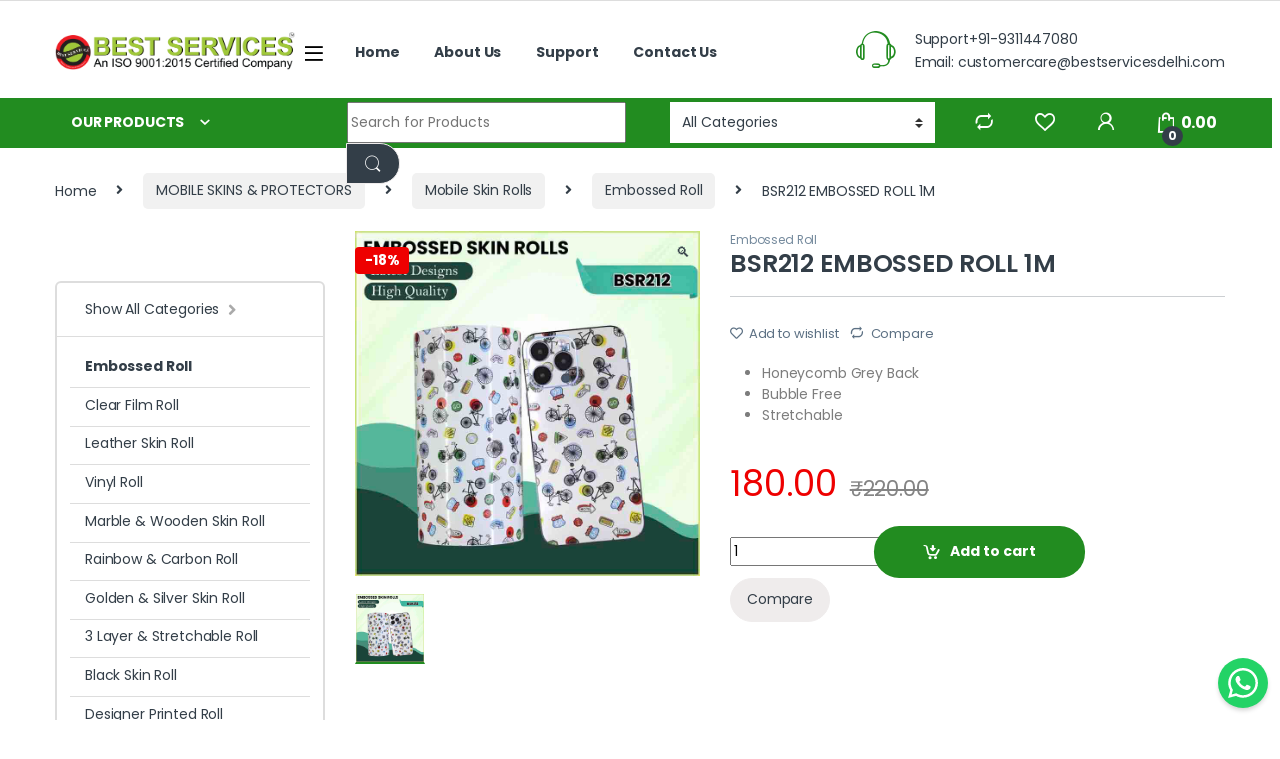

--- FILE ---
content_type: text/html; charset=UTF-8
request_url: https://ocamachinedelhi.com/product/bsr212-embossed-roll-1m/
body_size: 41018
content:
<!DOCTYPE html>
<html lang="en-US">
<head>
	<script async src="https://pagead2.googlesyndication.com/pagead/js/adsbygoogle.js?client=ca-pub-5840028692246076"
     crossorigin="anonymous"></script>
<meta name="google-site-verification" content="zY7V-PIKU4nLjPxsh2R7uloefw3a6YjHubw9y9r6RGw" />
<meta charset="UTF-8">
<meta name="viewport" content="width=device-width, initial-scale=1">
<link rel="profile" href="http://gmpg.org/xfn/11">
<link rel="pingback" href="https://ocamachinedelhi.com/xmlrpc.php">

				<script>document.documentElement.className = document.documentElement.className + ' yes-js js_active js'</script>
				<style id='spoki-style-buttons'>.spoki-button-relative * {
    box-sizing: border-box;
}

.spoki-button-relative {
    display: flex;
    flex-direction: column;
    width: auto;
    margin: 4px 0;
    overflow: hidden;
}

.spoki-button-relative > .spoki-button {
    font-family: -apple-system, BlinkMacSystemFont, 'Segoe UI', 'Roboto', 'Oxygen', 'Ubuntu', 'Cantarell', 'Fira Sans', 'Droid Sans', 'Helvetica Neue', sans-serif;
    -webkit-font-smoothing: antialiased;
    background-color: #23D366;
    color: white;
    display: flex;
    align-items: center;
    justify-content: center;
    width: max-content;
    max-width: 100%;
    line-height: 100%;
    text-decoration: none;
    margin-bottom: 0;
}

.spoki-button-relative > .spoki-button .spoki-wa-icon {
    margin: 0 6px 0 0;
}

.spoki-button-relative > .spoki-button:hover {
    opacity: 0.9;
    background-color: #23D366;
}

.spoki-button-relative > .spoki-button svg {
    position: relative;
    min-height: unset;
    height: 12px;
}

.spoki-button-relative > .spoki-button svg + span {
    margin-left: 6px;
}

.spoki-button-relative > .spoki-button span {
    color: white;
    overflow: hidden;
    text-overflow: ellipsis;
    white-space: nowrap;
    line-height: 100%;
}

.spoki-button-relative > .spoki-button.size-1 {
    padding: 6px 12px;
    font-size: 14px;
    border-radius: 12px;
}

.spoki-button-relative > .spoki-button.size-1 svg {
    height: 12px;
}

.spoki-button-relative > .spoki-button.size-2, .spoki-button-relative > .spoki-button.size-4 {
    padding: 8px 14px;
    font-size: 12px;
    border-radius: 16px;
}

.spoki-button-relative > .spoki-button.size-2 svg, .spoki-button-relative > .spoki-button.size-4 svg {
    height: 16px;
    width: auto;
}

.spoki-button-relative > .spoki-button.size-3 {
    padding: 12px 24px;
    font-size: 18px;
    border-radius: 24px;
}

.spoki-button-relative > .spoki-button.size-3 svg {
    height: 18px;
}

.spoki-button-relative > .spoki-button.size-4 {
    width: 100%;
}

#spoki-fixed-btn {
    font-family: -apple-system, BlinkMacSystemFont, 'Segoe UI', 'Roboto', 'Oxygen', 'Ubuntu', 'Cantarell', 'Fira Sans', 'Droid Sans', 'Helvetica Neue', sans-serif;
    -webkit-font-smoothing: antialiased;
    display: flex;
    flex-direction: column;
    align-items: center;
    justify-content: center;
    position: fixed;
    bottom: 24px;
    z-index: 9999;
}

#spoki-fixed-btn #spoki-chat-link {
    display: flex;
    background-color: #23D366;
    width: 65%;
    height: 65%;
    border-radius: 50%;
    cursor: pointer;
    align-items: center;
    justify-content: center;
    box-shadow: 0 3px 5px -1px rgba(0, 0, 0, 0.2);
    text-decoration: none !important;
}

#spoki-fixed-btn #spoki-chat-link:hover {
    opacity: 0.9;
}

#spoki-fixed-btn svg {
    width: auto;
    height: auto;
    max-width: 65%;
    max-height: 65%;
}

.spoki-fixed-btn-label {
    position: absolute;
    box-sizing: border-box;
    padding: 6px 12px;
    background-color: white;
    width: max-content;
    max-width: 60vw;
    box-shadow: #00122e2e 0 1px 50px 0;
    border-radius: 10px;
    font-size: 16px;
    line-height: 1.5;
    color: #333333;
    overflow: hidden;
    text-overflow: ellipsis;
    display: -webkit-box;
    -webkit-line-clamp: 2;
    -webkit-box-orient: vertical;
    font-family: -apple-system, BlinkMacSystemFont, 'Segoe UI', 'Roboto', 'Oxygen', 'Ubuntu', 'Cantarell', 'Fira Sans', 'Droid Sans', 'Helvetica Neue', sans-serif;
    -webkit-font-smoothing: antialiased;
}

.spoki-fixed-btn-label img {
    max-height: 16px;
    max-width: 16px;
    object-fit: contain;
}
.spoki-fixed-btn-label.hide-not-hover {
    display: none;
}

#spoki-fixed-btn:active .spoki-fixed-btn-label.hide-not-hover,
#spoki-fixed-btn:focus .spoki-fixed-btn-label.hide-not-hover,
#spoki-fixed-btn:hover .spoki-fixed-btn-label.hide-not-hover {
    display: block;
}

.spoki-fixed-btn-popup {
    position: absolute;
    right: -5px;
    top: -5px;
    background-color: #f44336;
    width: 20px;
    height: 20px;
    display: flex;
    align-items: center;
    justify-content: center;
    line-height: 1;
    font-size: 10px;
    color: white;
    border-radius: 50%;
    font-weight: bold;
    z-index: 1;
}

#spoki-chat-preview {
    position: absolute;
    right: 0;
    bottom: 52px;
    margin-bottom: 12px;
    border-radius: 16px;
    background-color: white;
    width: 300px;
    max-width: 80vw;
    height: auto;
    box-shadow: 0 2px 6px 0 rgba(0, 0, 0, .2);
    overflow: hidden;
    background-position: center;
    background-size: cover;
    font-family: -apple-system, BlinkMacSystemFont, 'Segoe UI', 'Roboto', 'Oxygen', 'Ubuntu', 'Cantarell', 'Fira Sans', 'Droid Sans', 'Helvetica Neue', sans-serif;
    -webkit-font-smoothing: antialiased;
    z-index: 999999999;
    visibility: visible;
    opacity: 1;
    transition: visibility 0.25s ease, opacity 0.25s;

}

#spoki-chat-preview.hidden {
    visibility: hidden;
    opacity: 0;
    transition: visibility 0.25s ease, opacity 0.25s;
}

#spoki-chat-preview .spoki-chat-preview-chat-message {
    background-color: white;
    border-radius: 0 12px 12px 12px;
    padding: 8px 12px;
    position: relative;
    margin-top: 8px;
    margin-left: 16px;
    margin-bottom: 50px;
    max-width: 80%;
    width: max-content;
    border: 1px solid #EFEFEF;
    font-size: 16px;
    line-height: 20px;
    color: rgba(0, 0, 0, .8);
    text-overflow: ellipsis;
    box-sizing: border-box;
}

#spoki-chat-preview #spoki-chat-preview-footer {
    display: flex;
    flex-direction: row;
    padding: 8px 8px 8px 16px;
    flex: 1;
    width: 100%;
    background-color: #EFEFEF;
    box-sizing: border-box;
}

#spoki-chat-preview #spoki-chat-preview-footer form {
    display: inherit;
    width: 100%;
}

#spoki-chat-preview #spoki-chat-preview-footer #spoki-chat-preview-message {
    width: 100%;
    border: none;
    font-size: 14px;
    line-height: 18px;
    padding: 4px 16px;
    color: rgba(0, 0, 0, .8);
    border-radius: 16px;
    outline: none !important;
    margin-right: 8px;
}

#spoki-chat-preview #spoki-chat-preview-footer #spoki-chat-preview-send {
    width: 32px !important;
    min-width: 32px !important;
    height: 32px !important;
    min-height: 32px !important;
    color: #7C8083;
    font-size: 18px;
    display: flex;
    align-items: center;
    justify-content: center;
    border-radius: 50%;
    cursor: pointer;
    border: none;
    padding: 0;
    outline: unset !important;
}

#spoki-chat-preview #spoki-chat-preview-footer #spoki-chat-preview-send:hover,
#spoki-chat-preview #spoki-chat-preview-footer #spoki-chat-preview-send:active,
#spoki-chat-preview #spoki-chat-preview-footer #spoki-chat-preview-send:focus {
    opacity: 0.8;
}

#spoki-chat-preview:not(.hidden) ~ #spoki-chat-link svg {
    display: none;
}

#spoki-chat-preview:not(.hidden) ~ .spoki-fixed-btn-label,
#spoki-chat-preview:not(.hidden) ~ .spoki-fixed-btn-popup {
    display: none;
}

#spoki-chat-preview:not(.hidden) ~ #spoki-chat-link:before {
    content: 'X';
    color: white !important;
    font-size: 18px;
}

@media (max-width: 575px) {
    #spoki-fixed-btn.hidden-mobile {
        display: none !important;
    }
}

@media (min-width: 576px) and (max-width: 991px) {
    #spoki-fixed-btn.hidden-tablet {
        display: none !important;
    }
}

@media (min-width: 992px) {
    #spoki-fixed-btn.hidden-desktop {
        display: none !important;
    }
}</style><meta name='robots' content='index, follow, max-image-preview:large, max-snippet:-1, max-video-preview:-1' />

<!-- Google Tag Manager for WordPress by gtm4wp.com -->
<script data-cfasync="false" data-pagespeed-no-defer>
	var gtm4wp_datalayer_name = "dataLayer";
	var dataLayer = dataLayer || [];
</script>
<!-- End Google Tag Manager for WordPress by gtm4wp.com -->
	<!-- This site is optimized with the Yoast SEO plugin v23.0 - https://yoast.com/wordpress/plugins/seo/ -->
	<title>BSR212 EMBOSSED ROLL 1M - Best Services BSR212 EMBOSSED ROLL 1M</title>
	<meta name="description" content="BSR212 EMBOSSED ROLL 1M" />
	<link rel="canonical" href="https://ocamachinedelhi.com/product/bsr212-embossed-roll-1m/" />
	<meta property="og:locale" content="en_US" />
	<meta property="og:type" content="article" />
	<meta property="og:title" content="BSR212 EMBOSSED ROLL 1M - Best Services BSR212 EMBOSSED ROLL 1M" />
	<meta property="og:description" content="BSR212 EMBOSSED ROLL 1M" />
	<meta property="og:url" content="https://ocamachinedelhi.com/product/bsr212-embossed-roll-1m/" />
	<meta property="og:site_name" content="Best Services" />
	<meta property="article:publisher" content="https://www.facebook.com/bestservicesdelhi" />
	<meta property="article:modified_time" content="2024-05-26T07:46:36+00:00" />
	<meta name="twitter:card" content="summary_large_image" />
	<meta name="twitter:label1" content="Est. reading time" />
	<meta name="twitter:data1" content="1 minute" />
	<script type="application/ld+json" class="yoast-schema-graph">{"@context":"https://schema.org","@graph":[{"@type":"WebPage","@id":"https://ocamachinedelhi.com/product/bsr212-embossed-roll-1m/","url":"https://ocamachinedelhi.com/product/bsr212-embossed-roll-1m/","name":"BSR212 EMBOSSED ROLL 1M - Best Services BSR212 EMBOSSED ROLL 1M","isPartOf":{"@id":"https://ocamachinedelhi.com/#website"},"primaryImageOfPage":{"@id":"https://ocamachinedelhi.com/product/bsr212-embossed-roll-1m/#primaryimage"},"image":{"@id":"https://ocamachinedelhi.com/product/bsr212-embossed-roll-1m/#primaryimage"},"thumbnailUrl":"https://ocamachinedelhi.com/wp-content/uploads/2024/05/BSR212.jpg","datePublished":"2024-05-26T07:46:34+00:00","dateModified":"2024-05-26T07:46:36+00:00","description":"BSR212 EMBOSSED ROLL 1M","breadcrumb":{"@id":"https://ocamachinedelhi.com/product/bsr212-embossed-roll-1m/#breadcrumb"},"inLanguage":"en-US","potentialAction":[{"@type":"ReadAction","target":["https://ocamachinedelhi.com/product/bsr212-embossed-roll-1m/"]}]},{"@type":"ImageObject","inLanguage":"en-US","@id":"https://ocamachinedelhi.com/product/bsr212-embossed-roll-1m/#primaryimage","url":"https://ocamachinedelhi.com/wp-content/uploads/2024/05/BSR212.jpg","contentUrl":"https://ocamachinedelhi.com/wp-content/uploads/2024/05/BSR212.jpg","width":800,"height":800},{"@type":"BreadcrumbList","@id":"https://ocamachinedelhi.com/product/bsr212-embossed-roll-1m/#breadcrumb","itemListElement":[{"@type":"ListItem","position":1,"name":"Home","item":"https://ocamachinedelhi.com/"},{"@type":"ListItem","position":2,"name":"Shop","item":"https://ocamachinedelhi.com/shop/"},{"@type":"ListItem","position":3,"name":"BSR212 EMBOSSED ROLL 1M"}]},{"@type":"WebSite","@id":"https://ocamachinedelhi.com/#website","url":"https://ocamachinedelhi.com/","name":"Best Services","description":"Believe In The Best-Laser &amp; Printing Machines","publisher":{"@id":"https://ocamachinedelhi.com/#organization"},"potentialAction":[{"@type":"SearchAction","target":{"@type":"EntryPoint","urlTemplate":"https://ocamachinedelhi.com/?s={search_term_string}"},"query-input":"required name=search_term_string"}],"inLanguage":"en-US"},{"@type":"Organization","@id":"https://ocamachinedelhi.com/#organization","name":"Best Services","url":"https://ocamachinedelhi.com/","logo":{"@type":"ImageObject","inLanguage":"en-US","@id":"https://ocamachinedelhi.com/#/schema/logo/image/","url":"http://ocamachinedelhi.com/wp-content/uploads/2021/04/App.png","contentUrl":"http://ocamachinedelhi.com/wp-content/uploads/2021/04/App.png","width":512,"height":512,"caption":"Best Services"},"image":{"@id":"https://ocamachinedelhi.com/#/schema/logo/image/"},"sameAs":["https://www.facebook.com/bestservicesdelhi","https://in.linkedin.com/in/shailender-garg-159693a4","https://www.youtube.com/user/shailendergarg"]}]}</script>
	<!-- / Yoast SEO plugin. -->


<link rel='dns-prefetch' href='//www.gstatic.com' />
<link rel='dns-prefetch' href='//www.googletagmanager.com' />
<link rel='dns-prefetch' href='//fonts.googleapis.com' />
<link rel='preconnect' href='https://fonts.gstatic.com' crossorigin />
<link rel="alternate" type="application/rss+xml" title="Best Services &raquo; Feed" href="https://ocamachinedelhi.com/feed/" />
<link rel="alternate" type="application/rss+xml" title="Best Services &raquo; Comments Feed" href="https://ocamachinedelhi.com/comments/feed/" />
<link rel="alternate" type="application/rss+xml" title="Best Services &raquo; BSR212 EMBOSSED ROLL 1M Comments Feed" href="https://ocamachinedelhi.com/product/bsr212-embossed-roll-1m/feed/" />
<link rel="alternate" title="oEmbed (JSON)" type="application/json+oembed" href="https://ocamachinedelhi.com/wp-json/oembed/1.0/embed?url=https%3A%2F%2Focamachinedelhi.com%2Fproduct%2Fbsr212-embossed-roll-1m%2F" />
<link rel="alternate" title="oEmbed (XML)" type="text/xml+oembed" href="https://ocamachinedelhi.com/wp-json/oembed/1.0/embed?url=https%3A%2F%2Focamachinedelhi.com%2Fproduct%2Fbsr212-embossed-roll-1m%2F&#038;format=xml" />
		<!-- This site uses the Google Analytics by MonsterInsights plugin v8.25.0 - Using Analytics tracking - https://www.monsterinsights.com/ -->
		<!-- Note: MonsterInsights is not currently configured on this site. The site owner needs to authenticate with Google Analytics in the MonsterInsights settings panel. -->
					<!-- No tracking code set -->
				<!-- / Google Analytics by MonsterInsights -->
		<style id='wp-img-auto-sizes-contain-inline-css' type='text/css'>
img:is([sizes=auto i],[sizes^="auto," i]){contain-intrinsic-size:3000px 1500px}
/*# sourceURL=wp-img-auto-sizes-contain-inline-css */
</style>
<style id='wp-emoji-styles-inline-css' type='text/css'>

	img.wp-smiley, img.emoji {
		display: inline !important;
		border: none !important;
		box-shadow: none !important;
		height: 1em !important;
		width: 1em !important;
		margin: 0 0.07em !important;
		vertical-align: -0.1em !important;
		background: none !important;
		padding: 0 !important;
	}
/*# sourceURL=wp-emoji-styles-inline-css */
</style>
<link rel='stylesheet' id='wp-block-library-css' href='https://ocamachinedelhi.com/wp-includes/css/dist/block-library/style.min.css?ver=6.9' type='text/css' media='all' />
<link rel='stylesheet' id='wc-blocks-style-css' href='https://ocamachinedelhi.com/wp-content/plugins/woocommerce/assets/client/blocks/wc-blocks.css?ver=wc-9.5.1' type='text/css' media='all' />
<style id='global-styles-inline-css' type='text/css'>
:root{--wp--preset--aspect-ratio--square: 1;--wp--preset--aspect-ratio--4-3: 4/3;--wp--preset--aspect-ratio--3-4: 3/4;--wp--preset--aspect-ratio--3-2: 3/2;--wp--preset--aspect-ratio--2-3: 2/3;--wp--preset--aspect-ratio--16-9: 16/9;--wp--preset--aspect-ratio--9-16: 9/16;--wp--preset--color--black: #000000;--wp--preset--color--cyan-bluish-gray: #abb8c3;--wp--preset--color--white: #ffffff;--wp--preset--color--pale-pink: #f78da7;--wp--preset--color--vivid-red: #cf2e2e;--wp--preset--color--luminous-vivid-orange: #ff6900;--wp--preset--color--luminous-vivid-amber: #fcb900;--wp--preset--color--light-green-cyan: #7bdcb5;--wp--preset--color--vivid-green-cyan: #00d084;--wp--preset--color--pale-cyan-blue: #8ed1fc;--wp--preset--color--vivid-cyan-blue: #0693e3;--wp--preset--color--vivid-purple: #9b51e0;--wp--preset--gradient--vivid-cyan-blue-to-vivid-purple: linear-gradient(135deg,rgb(6,147,227) 0%,rgb(155,81,224) 100%);--wp--preset--gradient--light-green-cyan-to-vivid-green-cyan: linear-gradient(135deg,rgb(122,220,180) 0%,rgb(0,208,130) 100%);--wp--preset--gradient--luminous-vivid-amber-to-luminous-vivid-orange: linear-gradient(135deg,rgb(252,185,0) 0%,rgb(255,105,0) 100%);--wp--preset--gradient--luminous-vivid-orange-to-vivid-red: linear-gradient(135deg,rgb(255,105,0) 0%,rgb(207,46,46) 100%);--wp--preset--gradient--very-light-gray-to-cyan-bluish-gray: linear-gradient(135deg,rgb(238,238,238) 0%,rgb(169,184,195) 100%);--wp--preset--gradient--cool-to-warm-spectrum: linear-gradient(135deg,rgb(74,234,220) 0%,rgb(151,120,209) 20%,rgb(207,42,186) 40%,rgb(238,44,130) 60%,rgb(251,105,98) 80%,rgb(254,248,76) 100%);--wp--preset--gradient--blush-light-purple: linear-gradient(135deg,rgb(255,206,236) 0%,rgb(152,150,240) 100%);--wp--preset--gradient--blush-bordeaux: linear-gradient(135deg,rgb(254,205,165) 0%,rgb(254,45,45) 50%,rgb(107,0,62) 100%);--wp--preset--gradient--luminous-dusk: linear-gradient(135deg,rgb(255,203,112) 0%,rgb(199,81,192) 50%,rgb(65,88,208) 100%);--wp--preset--gradient--pale-ocean: linear-gradient(135deg,rgb(255,245,203) 0%,rgb(182,227,212) 50%,rgb(51,167,181) 100%);--wp--preset--gradient--electric-grass: linear-gradient(135deg,rgb(202,248,128) 0%,rgb(113,206,126) 100%);--wp--preset--gradient--midnight: linear-gradient(135deg,rgb(2,3,129) 0%,rgb(40,116,252) 100%);--wp--preset--font-size--small: 13px;--wp--preset--font-size--medium: 20px;--wp--preset--font-size--large: 36px;--wp--preset--font-size--x-large: 42px;--wp--preset--font-family--inter: "Inter", sans-serif;--wp--preset--font-family--cardo: Cardo;--wp--preset--spacing--20: 0.44rem;--wp--preset--spacing--30: 0.67rem;--wp--preset--spacing--40: 1rem;--wp--preset--spacing--50: 1.5rem;--wp--preset--spacing--60: 2.25rem;--wp--preset--spacing--70: 3.38rem;--wp--preset--spacing--80: 5.06rem;--wp--preset--shadow--natural: 6px 6px 9px rgba(0, 0, 0, 0.2);--wp--preset--shadow--deep: 12px 12px 50px rgba(0, 0, 0, 0.4);--wp--preset--shadow--sharp: 6px 6px 0px rgba(0, 0, 0, 0.2);--wp--preset--shadow--outlined: 6px 6px 0px -3px rgb(255, 255, 255), 6px 6px rgb(0, 0, 0);--wp--preset--shadow--crisp: 6px 6px 0px rgb(0, 0, 0);}:where(.is-layout-flex){gap: 0.5em;}:where(.is-layout-grid){gap: 0.5em;}body .is-layout-flex{display: flex;}.is-layout-flex{flex-wrap: wrap;align-items: center;}.is-layout-flex > :is(*, div){margin: 0;}body .is-layout-grid{display: grid;}.is-layout-grid > :is(*, div){margin: 0;}:where(.wp-block-columns.is-layout-flex){gap: 2em;}:where(.wp-block-columns.is-layout-grid){gap: 2em;}:where(.wp-block-post-template.is-layout-flex){gap: 1.25em;}:where(.wp-block-post-template.is-layout-grid){gap: 1.25em;}.has-black-color{color: var(--wp--preset--color--black) !important;}.has-cyan-bluish-gray-color{color: var(--wp--preset--color--cyan-bluish-gray) !important;}.has-white-color{color: var(--wp--preset--color--white) !important;}.has-pale-pink-color{color: var(--wp--preset--color--pale-pink) !important;}.has-vivid-red-color{color: var(--wp--preset--color--vivid-red) !important;}.has-luminous-vivid-orange-color{color: var(--wp--preset--color--luminous-vivid-orange) !important;}.has-luminous-vivid-amber-color{color: var(--wp--preset--color--luminous-vivid-amber) !important;}.has-light-green-cyan-color{color: var(--wp--preset--color--light-green-cyan) !important;}.has-vivid-green-cyan-color{color: var(--wp--preset--color--vivid-green-cyan) !important;}.has-pale-cyan-blue-color{color: var(--wp--preset--color--pale-cyan-blue) !important;}.has-vivid-cyan-blue-color{color: var(--wp--preset--color--vivid-cyan-blue) !important;}.has-vivid-purple-color{color: var(--wp--preset--color--vivid-purple) !important;}.has-black-background-color{background-color: var(--wp--preset--color--black) !important;}.has-cyan-bluish-gray-background-color{background-color: var(--wp--preset--color--cyan-bluish-gray) !important;}.has-white-background-color{background-color: var(--wp--preset--color--white) !important;}.has-pale-pink-background-color{background-color: var(--wp--preset--color--pale-pink) !important;}.has-vivid-red-background-color{background-color: var(--wp--preset--color--vivid-red) !important;}.has-luminous-vivid-orange-background-color{background-color: var(--wp--preset--color--luminous-vivid-orange) !important;}.has-luminous-vivid-amber-background-color{background-color: var(--wp--preset--color--luminous-vivid-amber) !important;}.has-light-green-cyan-background-color{background-color: var(--wp--preset--color--light-green-cyan) !important;}.has-vivid-green-cyan-background-color{background-color: var(--wp--preset--color--vivid-green-cyan) !important;}.has-pale-cyan-blue-background-color{background-color: var(--wp--preset--color--pale-cyan-blue) !important;}.has-vivid-cyan-blue-background-color{background-color: var(--wp--preset--color--vivid-cyan-blue) !important;}.has-vivid-purple-background-color{background-color: var(--wp--preset--color--vivid-purple) !important;}.has-black-border-color{border-color: var(--wp--preset--color--black) !important;}.has-cyan-bluish-gray-border-color{border-color: var(--wp--preset--color--cyan-bluish-gray) !important;}.has-white-border-color{border-color: var(--wp--preset--color--white) !important;}.has-pale-pink-border-color{border-color: var(--wp--preset--color--pale-pink) !important;}.has-vivid-red-border-color{border-color: var(--wp--preset--color--vivid-red) !important;}.has-luminous-vivid-orange-border-color{border-color: var(--wp--preset--color--luminous-vivid-orange) !important;}.has-luminous-vivid-amber-border-color{border-color: var(--wp--preset--color--luminous-vivid-amber) !important;}.has-light-green-cyan-border-color{border-color: var(--wp--preset--color--light-green-cyan) !important;}.has-vivid-green-cyan-border-color{border-color: var(--wp--preset--color--vivid-green-cyan) !important;}.has-pale-cyan-blue-border-color{border-color: var(--wp--preset--color--pale-cyan-blue) !important;}.has-vivid-cyan-blue-border-color{border-color: var(--wp--preset--color--vivid-cyan-blue) !important;}.has-vivid-purple-border-color{border-color: var(--wp--preset--color--vivid-purple) !important;}.has-vivid-cyan-blue-to-vivid-purple-gradient-background{background: var(--wp--preset--gradient--vivid-cyan-blue-to-vivid-purple) !important;}.has-light-green-cyan-to-vivid-green-cyan-gradient-background{background: var(--wp--preset--gradient--light-green-cyan-to-vivid-green-cyan) !important;}.has-luminous-vivid-amber-to-luminous-vivid-orange-gradient-background{background: var(--wp--preset--gradient--luminous-vivid-amber-to-luminous-vivid-orange) !important;}.has-luminous-vivid-orange-to-vivid-red-gradient-background{background: var(--wp--preset--gradient--luminous-vivid-orange-to-vivid-red) !important;}.has-very-light-gray-to-cyan-bluish-gray-gradient-background{background: var(--wp--preset--gradient--very-light-gray-to-cyan-bluish-gray) !important;}.has-cool-to-warm-spectrum-gradient-background{background: var(--wp--preset--gradient--cool-to-warm-spectrum) !important;}.has-blush-light-purple-gradient-background{background: var(--wp--preset--gradient--blush-light-purple) !important;}.has-blush-bordeaux-gradient-background{background: var(--wp--preset--gradient--blush-bordeaux) !important;}.has-luminous-dusk-gradient-background{background: var(--wp--preset--gradient--luminous-dusk) !important;}.has-pale-ocean-gradient-background{background: var(--wp--preset--gradient--pale-ocean) !important;}.has-electric-grass-gradient-background{background: var(--wp--preset--gradient--electric-grass) !important;}.has-midnight-gradient-background{background: var(--wp--preset--gradient--midnight) !important;}.has-small-font-size{font-size: var(--wp--preset--font-size--small) !important;}.has-medium-font-size{font-size: var(--wp--preset--font-size--medium) !important;}.has-large-font-size{font-size: var(--wp--preset--font-size--large) !important;}.has-x-large-font-size{font-size: var(--wp--preset--font-size--x-large) !important;}
/*# sourceURL=global-styles-inline-css */
</style>

<style id='classic-theme-styles-inline-css' type='text/css'>
/*! This file is auto-generated */
.wp-block-button__link{color:#fff;background-color:#32373c;border-radius:9999px;box-shadow:none;text-decoration:none;padding:calc(.667em + 2px) calc(1.333em + 2px);font-size:1.125em}.wp-block-file__button{background:#32373c;color:#fff;text-decoration:none}
/*# sourceURL=/wp-includes/css/classic-themes.min.css */
</style>
<link rel='stylesheet' id='cr-frontend-css-css' href='https://ocamachinedelhi.com/wp-content/plugins/customer-reviews-woocommerce/css/frontend.css?ver=5.49.0' type='text/css' media='all' />
<link rel='stylesheet' id='redux-extendify-styles-css' href='https://ocamachinedelhi.com/wp-content/plugins/redux-framework/redux-core/assets/css/extendify-utilities.css?ver=4.4.15' type='text/css' media='all' />
<link rel='stylesheet' id='rs-plugin-settings-css' href='https://ocamachinedelhi.com/wp-content/plugins/revslider/public/assets/css/rs6.css?ver=6.3.4' type='text/css' media='all' />
<style id='rs-plugin-settings-inline-css' type='text/css'>
#rs-demo-id {}
/*# sourceURL=rs-plugin-settings-inline-css */
</style>
<link rel='stylesheet' id='photoswipe-css' href='https://ocamachinedelhi.com/wp-content/plugins/woocommerce/assets/css/photoswipe/photoswipe.min.css?ver=9.5.1' type='text/css' media='all' />
<link rel='stylesheet' id='photoswipe-default-skin-css' href='https://ocamachinedelhi.com/wp-content/plugins/woocommerce/assets/css/photoswipe/default-skin/default-skin.min.css?ver=9.5.1' type='text/css' media='all' />
<style id='woocommerce-inline-inline-css' type='text/css'>
.woocommerce form .form-row .required { visibility: visible; }
/*# sourceURL=woocommerce-inline-inline-css */
</style>
<link rel='stylesheet' id='extensive-vc-main-style-css' href='https://ocamachinedelhi.com/wp-content/plugins/extensive-vc-addon/assets/css/main.min.css?ver=6.9' type='text/css' media='all' />
<link rel='stylesheet' id='ionicons-css' href='https://ocamachinedelhi.com/wp-content/plugins/extensive-vc-addon/assets/css/ion-icons/css/ionicons.min.css?ver=6.9' type='text/css' media='all' />
<link rel='stylesheet' id='woo-variation-swatches-css' href='https://ocamachinedelhi.com/wp-content/plugins/woo-variation-swatches/assets/css/frontend.min.css?ver=1714821802' type='text/css' media='all' />
<style id='woo-variation-swatches-inline-css' type='text/css'>
:root {
--wvs-tick:url("data:image/svg+xml;utf8,%3Csvg filter='drop-shadow(0px 0px 2px rgb(0 0 0 / .8))' xmlns='http://www.w3.org/2000/svg'  viewBox='0 0 30 30'%3E%3Cpath fill='none' stroke='%23ffffff' stroke-linecap='round' stroke-linejoin='round' stroke-width='4' d='M4 16L11 23 27 7'/%3E%3C/svg%3E");

--wvs-cross:url("data:image/svg+xml;utf8,%3Csvg filter='drop-shadow(0px 0px 5px rgb(255 255 255 / .6))' xmlns='http://www.w3.org/2000/svg' width='72px' height='72px' viewBox='0 0 24 24'%3E%3Cpath fill='none' stroke='%23ff0000' stroke-linecap='round' stroke-width='0.6' d='M5 5L19 19M19 5L5 19'/%3E%3C/svg%3E");
--wvs-single-product-item-width:30px;
--wvs-single-product-item-height:30px;
--wvs-single-product-item-font-size:16px}
/*# sourceURL=woo-variation-swatches-inline-css */
</style>
<link rel='stylesheet' id='jquery-colorbox-css' href='https://ocamachinedelhi.com/wp-content/plugins/yith-woocommerce-compare/assets/css/colorbox.css?ver=1.4.21' type='text/css' media='all' />
<link rel='stylesheet' id='font-electro-css' href='https://ocamachinedelhi.com/wp-content/themes/electro/assets/css/font-electro.css?ver=3.0.1' type='text/css' media='all' />
<link rel='stylesheet' id='fontawesome-css' href='https://ocamachinedelhi.com/wp-content/themes/electro/assets/vendor/fontawesome/css/all.min.css?ver=3.0.1' type='text/css' media='all' />
<link rel='stylesheet' id='animate-css-css' href='https://ocamachinedelhi.com/wp-content/themes/electro/assets/vendor/animate.css/animate.min.css?ver=3.0.1' type='text/css' media='all' />
<link rel='stylesheet' id='jquery-mCustomScrollbar-css' href='https://ocamachinedelhi.com/wp-content/themes/electro/assets/vendor/malihu-custom-scrollbar-plugin/jquery.mCustomScrollbar.css?ver=3.0.1' type='text/css' media='all' />
<link rel='stylesheet' id='electro-style-css' href='https://ocamachinedelhi.com/wp-content/themes/electro/style.min.css?ver=3.0.1' type='text/css' media='all' />
<link rel='stylesheet' id='flexible-shipping-free-shipping-css' href='https://ocamachinedelhi.com/wp-content/plugins/flexible-shipping/assets/dist/css/free-shipping.css?ver=6.4.1.2' type='text/css' media='all' />
<link rel='stylesheet' id='firebase-css' href='https://ocamachinedelhi.com/wp-content/plugins/integrate-firebase/css/firebase.css?ver=6.9' type='text/css' media='all' />
<link rel='stylesheet' id='extensive-vc-google-fonts-css' href='https://fonts.googleapis.com/css?family=Raleway%3A400%2C500%2C600%2C700%2C800%2C900%7CPoppins%3A400%2C700&#038;subset=latin-ext&#038;ver=1.0' type='text/css' media='all' />
<link rel="preload" as="style" href="https://fonts.googleapis.com/css?family=Poppins:600&#038;subset=latin&#038;display=swap&#038;ver=1743842886" /><link rel="stylesheet" href="https://fonts.googleapis.com/css?family=Poppins:600&#038;subset=latin&#038;display=swap&#038;ver=1743842886" media="print" onload="this.media='all'"><noscript><link rel="stylesheet" href="https://fonts.googleapis.com/css?family=Poppins:600&#038;subset=latin&#038;display=swap&#038;ver=1743842886" /></noscript><script type="text/javascript" src="https://ocamachinedelhi.com/wp-includes/js/jquery/jquery.min.js?ver=3.7.1" id="jquery-core-js"></script>
<script type="text/javascript" src="https://ocamachinedelhi.com/wp-includes/js/jquery/jquery-migrate.min.js?ver=3.4.1" id="jquery-migrate-js"></script>
<script type="text/javascript" src="https://ocamachinedelhi.com/wp-content/plugins/revslider/public/assets/js/rbtools.min.js?ver=6.3.4" id="tp-tools-js"></script>
<script type="text/javascript" src="https://ocamachinedelhi.com/wp-content/plugins/revslider/public/assets/js/rs6.min.js?ver=6.3.4" id="revmin-js"></script>
<script type="text/javascript" src="https://ocamachinedelhi.com/wp-content/plugins/woocommerce/assets/js/jquery-blockui/jquery.blockUI.min.js?ver=2.7.0-wc.9.5.1" id="jquery-blockui-js" data-wp-strategy="defer"></script>
<script type="text/javascript" id="wc-add-to-cart-js-extra">
/* <![CDATA[ */
var wc_add_to_cart_params = {"ajax_url":"/wp-admin/admin-ajax.php","wc_ajax_url":"/?wc-ajax=%%endpoint%%","i18n_view_cart":"View cart","cart_url":"https://ocamachinedelhi.com/cart/","is_cart":"","cart_redirect_after_add":"no"};
//# sourceURL=wc-add-to-cart-js-extra
/* ]]> */
</script>
<script type="text/javascript" src="https://ocamachinedelhi.com/wp-content/plugins/woocommerce/assets/js/frontend/add-to-cart.min.js?ver=9.5.1" id="wc-add-to-cart-js" data-wp-strategy="defer"></script>
<script type="text/javascript" src="https://ocamachinedelhi.com/wp-content/plugins/woocommerce/assets/js/zoom/jquery.zoom.min.js?ver=1.7.21-wc.9.5.1" id="zoom-js" defer="defer" data-wp-strategy="defer"></script>
<script type="text/javascript" src="https://ocamachinedelhi.com/wp-content/plugins/woocommerce/assets/js/photoswipe/photoswipe.min.js?ver=4.1.1-wc.9.5.1" id="photoswipe-js" defer="defer" data-wp-strategy="defer"></script>
<script type="text/javascript" src="https://ocamachinedelhi.com/wp-content/plugins/woocommerce/assets/js/photoswipe/photoswipe-ui-default.min.js?ver=4.1.1-wc.9.5.1" id="photoswipe-ui-default-js" defer="defer" data-wp-strategy="defer"></script>
<script type="text/javascript" id="wc-single-product-js-extra">
/* <![CDATA[ */
var wc_single_product_params = {"i18n_required_rating_text":"Please select a rating","i18n_product_gallery_trigger_text":"View full-screen image gallery","review_rating_required":"yes","flexslider":{"rtl":false,"animation":"slide","smoothHeight":true,"directionNav":false,"controlNav":true,"slideshow":false,"animationSpeed":500,"animationLoop":false,"allowOneSlide":false},"zoom_enabled":"1","zoom_options":[],"photoswipe_enabled":"1","photoswipe_options":{"shareEl":false,"closeOnScroll":false,"history":false,"hideAnimationDuration":0,"showAnimationDuration":0},"flexslider_enabled":"1"};
//# sourceURL=wc-single-product-js-extra
/* ]]> */
</script>
<script type="text/javascript" src="https://ocamachinedelhi.com/wp-content/plugins/woocommerce/assets/js/frontend/single-product.min.js?ver=9.5.1" id="wc-single-product-js" defer="defer" data-wp-strategy="defer"></script>
<script type="text/javascript" src="https://ocamachinedelhi.com/wp-content/plugins/woocommerce/assets/js/js-cookie/js.cookie.min.js?ver=2.1.4-wc.9.5.1" id="js-cookie-js" data-wp-strategy="defer"></script>
<script type="text/javascript" src="https://ocamachinedelhi.com/wp-content/plugins/js_composer/assets/js/vendors/woocommerce-add-to-cart.js?ver=6.5.0" id="vc_woocommerce-add-to-cart-js-js"></script>

<!-- Google tag (gtag.js) snippet added by Site Kit -->
<!-- Google Ads snippet added by Site Kit -->
<script type="text/javascript" src="https://www.googletagmanager.com/gtag/js?id=AW-16655141330" id="google_gtagjs-js" async></script>
<script type="text/javascript" id="google_gtagjs-js-after">
/* <![CDATA[ */
window.dataLayer = window.dataLayer || [];function gtag(){dataLayer.push(arguments);}
gtag("js", new Date());
gtag("set", "developer_id.dZTNiMT", true);
gtag("config", "AW-16655141330");
 window._googlesitekit = window._googlesitekit || {}; window._googlesitekit.throttledEvents = []; window._googlesitekit.gtagEvent = (name, data) => { var key = JSON.stringify( { name, data } ); if ( !! window._googlesitekit.throttledEvents[ key ] ) { return; } window._googlesitekit.throttledEvents[ key ] = true; setTimeout( () => { delete window._googlesitekit.throttledEvents[ key ]; }, 5 ); gtag( "event", name, { ...data, event_source: "site-kit" } ); }; 
//# sourceURL=google_gtagjs-js-after
/* ]]> */
</script>
<link rel="https://api.w.org/" href="https://ocamachinedelhi.com/wp-json/" /><link rel="alternate" title="JSON" type="application/json" href="https://ocamachinedelhi.com/wp-json/wp/v2/product/58422" /><link rel="EditURI" type="application/rsd+xml" title="RSD" href="https://ocamachinedelhi.com/xmlrpc.php?rsd" />
<meta name="generator" content="WordPress 6.9" />
<meta name="generator" content="WooCommerce 9.5.1" />
<link rel='shortlink' href='https://ocamachinedelhi.com/?p=58422' />
<meta name="generator" content="Redux 4.4.15" /><meta name="generator" content="Site Kit by Google 1.165.0" /> <style> .ppw-ppf-input-container { background-color: !important; padding: px!important; border-radius: px!important; } .ppw-ppf-input-container div.ppw-ppf-headline { font-size: px!important; font-weight: !important; color: !important; } .ppw-ppf-input-container div.ppw-ppf-desc { font-size: px!important; font-weight: !important; color: !important; } .ppw-ppf-input-container label.ppw-pwd-label { font-size: px!important; font-weight: !important; color: !important; } div.ppwp-wrong-pw-error { font-size: px!important; font-weight: !important; color: #dc3232!important; background: !important; } .ppw-ppf-input-container input[type='submit'] { color: !important; background: !important; } .ppw-ppf-input-container input[type='submit']:hover { color: !important; background: !important; } .ppw-ppf-desc-below { font-size: px!important; font-weight: !important; color: !important; } </style>  <style> .ppw-form { background-color: !important; padding: px!important; border-radius: px!important; } .ppw-headline.ppw-pcp-pf-headline { font-size: px!important; font-weight: !important; color: !important; } .ppw-description.ppw-pcp-pf-desc { font-size: px!important; font-weight: !important; color: !important; } .ppw-pcp-pf-desc-above-btn { display: block; } .ppw-pcp-pf-desc-below-form { font-size: px!important; font-weight: !important; color: !important; } .ppw-input label.ppw-pcp-password-label { font-size: px!important; font-weight: !important; color: !important; } .ppw-form input[type='submit'] { color: !important; background: !important; } .ppw-form input[type='submit']:hover { color: !important; background: !important; } div.ppw-error.ppw-pcp-pf-error-msg { font-size: px!important; font-weight: !important; color: #dc3232!important; background: !important; } </style> 
<!-- Google Tag Manager for WordPress by gtm4wp.com -->
<!-- GTM Container placement set to footer -->
<script data-cfasync="false" data-pagespeed-no-defer type="text/javascript">
	var dataLayer_content = {"pagePostType":"product","pagePostType2":"single-product","pagePostAuthor":"admin"};
	dataLayer.push( dataLayer_content );
</script>
<script data-cfasync="false">
(function(w,d,s,l,i){w[l]=w[l]||[];w[l].push({'gtm.start':
new Date().getTime(),event:'gtm.js'});var f=d.getElementsByTagName(s)[0],
j=d.createElement(s),dl=l!='dataLayer'?'&l='+l:'';j.async=true;j.src=
'//www.googletagmanager.com/gtm.js?id='+i+dl;f.parentNode.insertBefore(j,f);
})(window,document,'script','dataLayer','GTM-5QCV6KB7');
</script>
<!-- End Google Tag Manager for WordPress by gtm4wp.com -->	<noscript><style>.woocommerce-product-gallery{ opacity: 1 !important; }</style></noscript>
	
<!-- Google AdSense meta tags added by Site Kit -->
<meta name="google-adsense-platform-account" content="ca-host-pub-2644536267352236">
<meta name="google-adsense-platform-domain" content="sitekit.withgoogle.com">
<!-- End Google AdSense meta tags added by Site Kit -->
<meta name="generator" content="Elementor 3.26.2; features: additional_custom_breakpoints; settings: css_print_method-external, google_font-enabled, font_display-auto">

<meta name="google-site-verification" content="8kyBajPX13CIMR6bNPcVsHQEyTlDWL0B4aodtpa2Fv0" />
			<script  type="text/javascript">
				!function(f,b,e,v,n,t,s){if(f.fbq)return;n=f.fbq=function(){n.callMethod?
					n.callMethod.apply(n,arguments):n.queue.push(arguments)};if(!f._fbq)f._fbq=n;
					n.push=n;n.loaded=!0;n.version='2.0';n.queue=[];t=b.createElement(e);t.async=!0;
					t.src=v;s=b.getElementsByTagName(e)[0];s.parentNode.insertBefore(t,s)}(window,
					document,'script','https://connect.facebook.net/en_US/fbevents.js');
			</script>
			<!-- WooCommerce Facebook Integration Begin -->
			<script  type="text/javascript">

				fbq('init', '1388164235319641', {}, {
    "agent": "woocommerce-9.5.1-3.1.14"
});

				fbq( 'track', 'PageView', {
    "source": "woocommerce",
    "version": "9.5.1",
    "pluginVersion": "3.1.14"
} );

				document.addEventListener( 'DOMContentLoaded', function() {
					// Insert placeholder for events injected when a product is added to the cart through AJAX.
					document.body.insertAdjacentHTML( 'beforeend', '<div class=\"wc-facebook-pixel-event-placeholder\"></div>' );
				}, false );

			</script>
			<!-- WooCommerce Facebook Integration End -->
						<style>
				.e-con.e-parent:nth-of-type(n+4):not(.e-lazyloaded):not(.e-no-lazyload),
				.e-con.e-parent:nth-of-type(n+4):not(.e-lazyloaded):not(.e-no-lazyload) * {
					background-image: none !important;
				}
				@media screen and (max-height: 1024px) {
					.e-con.e-parent:nth-of-type(n+3):not(.e-lazyloaded):not(.e-no-lazyload),
					.e-con.e-parent:nth-of-type(n+3):not(.e-lazyloaded):not(.e-no-lazyload) * {
						background-image: none !important;
					}
				}
				@media screen and (max-height: 640px) {
					.e-con.e-parent:nth-of-type(n+2):not(.e-lazyloaded):not(.e-no-lazyload),
					.e-con.e-parent:nth-of-type(n+2):not(.e-lazyloaded):not(.e-no-lazyload) * {
						background-image: none !important;
					}
				}
			</style>
			<meta name="generator" content="Powered by WPBakery Page Builder - drag and drop page builder for WordPress."/>
<!-- Call Now Button 1.5.5 (https://callnowbutton.com) [renderer:noop]-->
<meta name="generator" content="Powered by Slider Revolution 6.3.4 - responsive, Mobile-Friendly Slider Plugin for WordPress with comfortable drag and drop interface." />
<style class='wp-fonts-local' type='text/css'>
@font-face{font-family:Inter;font-style:normal;font-weight:300 900;font-display:fallback;src:url('https://ocamachinedelhi.com/wp-content/plugins/woocommerce/assets/fonts/Inter-VariableFont_slnt,wght.woff2') format('woff2');font-stretch:normal;}
@font-face{font-family:Cardo;font-style:normal;font-weight:400;font-display:fallback;src:url('https://ocamachinedelhi.com/wp-content/plugins/woocommerce/assets/fonts/cardo_normal_400.woff2') format('woff2');}
</style>
<link rel="icon" href="https://ocamachinedelhi.com/wp-content/uploads/2024/09/cropped-logo-final-png-32x32.png" sizes="32x32" />
<link rel="icon" href="https://ocamachinedelhi.com/wp-content/uploads/2024/09/cropped-logo-final-png-192x192.png" sizes="192x192" />
<link rel="apple-touch-icon" href="https://ocamachinedelhi.com/wp-content/uploads/2024/09/cropped-logo-final-png-180x180.png" />
<meta name="msapplication-TileImage" content="https://ocamachinedelhi.com/wp-content/uploads/2024/09/cropped-logo-final-png-270x270.png" />
<script type="text/javascript">function setREVStartSize(e){
			//window.requestAnimationFrame(function() {				 
				window.RSIW = window.RSIW===undefined ? window.innerWidth : window.RSIW;	
				window.RSIH = window.RSIH===undefined ? window.innerHeight : window.RSIH;	
				try {								
					var pw = document.getElementById(e.c).parentNode.offsetWidth,
						newh;
					pw = pw===0 || isNaN(pw) ? window.RSIW : pw;
					e.tabw = e.tabw===undefined ? 0 : parseInt(e.tabw);
					e.thumbw = e.thumbw===undefined ? 0 : parseInt(e.thumbw);
					e.tabh = e.tabh===undefined ? 0 : parseInt(e.tabh);
					e.thumbh = e.thumbh===undefined ? 0 : parseInt(e.thumbh);
					e.tabhide = e.tabhide===undefined ? 0 : parseInt(e.tabhide);
					e.thumbhide = e.thumbhide===undefined ? 0 : parseInt(e.thumbhide);
					e.mh = e.mh===undefined || e.mh=="" || e.mh==="auto" ? 0 : parseInt(e.mh,0);		
					if(e.layout==="fullscreen" || e.l==="fullscreen") 						
						newh = Math.max(e.mh,window.RSIH);					
					else{					
						e.gw = Array.isArray(e.gw) ? e.gw : [e.gw];
						for (var i in e.rl) if (e.gw[i]===undefined || e.gw[i]===0) e.gw[i] = e.gw[i-1];					
						e.gh = e.el===undefined || e.el==="" || (Array.isArray(e.el) && e.el.length==0)? e.gh : e.el;
						e.gh = Array.isArray(e.gh) ? e.gh : [e.gh];
						for (var i in e.rl) if (e.gh[i]===undefined || e.gh[i]===0) e.gh[i] = e.gh[i-1];
											
						var nl = new Array(e.rl.length),
							ix = 0,						
							sl;					
						e.tabw = e.tabhide>=pw ? 0 : e.tabw;
						e.thumbw = e.thumbhide>=pw ? 0 : e.thumbw;
						e.tabh = e.tabhide>=pw ? 0 : e.tabh;
						e.thumbh = e.thumbhide>=pw ? 0 : e.thumbh;					
						for (var i in e.rl) nl[i] = e.rl[i]<window.RSIW ? 0 : e.rl[i];
						sl = nl[0];									
						for (var i in nl) if (sl>nl[i] && nl[i]>0) { sl = nl[i]; ix=i;}															
						var m = pw>(e.gw[ix]+e.tabw+e.thumbw) ? 1 : (pw-(e.tabw+e.thumbw)) / (e.gw[ix]);					
						newh =  (e.gh[ix] * m) + (e.tabh + e.thumbh);
					}				
					if(window.rs_init_css===undefined) window.rs_init_css = document.head.appendChild(document.createElement("style"));					
					document.getElementById(e.c).height = newh+"px";
					window.rs_init_css.innerHTML += "#"+e.c+"_wrapper { height: "+newh+"px }";				
				} catch(e){
					console.log("Failure at Presize of Slider:" + e)
				}					   
			//});
		  };</script>
<style type="text/css">
        .footer-call-us .call-us-icon i,
        .header-support-info .support-icon i,
        .header-support-inner .support-icon,
        .widget_electro_products_filter .widget_layered_nav li > a:hover::before,
        .widget_electro_products_filter .widget_layered_nav li > a:focus::before,
        .widget_electro_products_filter .widget_product_categories li > a:hover::before,
        .widget_electro_products_filter .widget_product_categories li > a:focus::before,
        .widget_electro_products_filter .widget_layered_nav li.chosen > a::before,
        .widget_electro_products_filter .widget_product_categories li.current-cat > a::before,
        .features-list .media-left i,
        .secondary-nav>.dropdown.open >a::before,
        .secondary-nav>.dropdown.show >a::before,
        p.stars a,
        .top-bar.top-bar-v1 #menu-top-bar-left.nav-inline .menu-item > a i,
        .handheld-footer .handheld-footer-bar .footer-call-us .call-us-text span,
        .footer-v2 .handheld-footer .handheld-footer-bar .footer-call-us .call-us-text span,
        .top-bar .menu-item.customer-support i {
            color: #228c20;
        }

        .header-logo svg ellipse,
        .footer-logo svg ellipse{
            fill:#228c20;
        }

        .primary-nav .nav-inline > .menu-item .dropdown-menu,
        .primary-nav-menu .nav-inline > .menu-item .dropdown-menu,
        .navbar-primary .navbar-nav > .menu-item .dropdown-menu,
        .vertical-menu .menu-item-has-children > .dropdown-menu,
        .departments-menu .menu-item-has-children:hover > .dropdown-menu,
        .top-bar .nav-inline > .menu-item .dropdown-menu,
        .secondary-nav>.dropdown .dropdown-menu,
        .header-v6 .vertical-menu .list-group-item > .dropdown-menu,
        .best-selling-menu .nav-item>ul>li.electro-more-menu-item .dropdown-menu,
        .home-v5-slider .tp-tab.selected .tp-tab-title:before,
        .home-v5-slider .tp-tab.selected .tp-tab-title:after,
        .header-v5 .electro-navigation .departments-menu-v2>.dropdown>.dropdown-menu,
        .product-categories-list-with-header.v2 header .caption .section-title:after,
        .primary-nav-menu .nav-inline >.menu-item .dropdown-menu,
        .dropdown-menu-mini-cart,
        .dropdown-menu-user-account,
        .electro-navbar-primary .nav>.menu-item.menu-item-has-children .dropdown-menu,
        .header-v6 .header-logo-area .departments-menu-v2 .departments-menu-v2-title+.dropdown-menu,
        .departments-menu-v2 .departments-menu-v2-title+.dropdown-menu li.menu-item-has-children .dropdown-menu,
        .secondary-nav-v6 .secondary-nav-v6-inner .sub-menu,
        .secondary-nav-v6 .widget_nav_menu .sub-menu {
            border-top-color: #228c20;
        }

        .columns-6-1 > ul.products > li.product .thumbnails > a:hover,
        .primary-nav .nav-inline .yamm-fw.open > a::before,
        .columns-6-1>ul.products.product-main-6-1 .electro-wc-product-gallery__wrapper .electro-wc-product-gallery__image.flex-active-slide img,
        .single-product .electro-wc-product-gallery .electro-wc-product-gallery__wrapper .electro-wc-product-gallery__image.flex-active-slide img,
        .products-6-1-with-categories-inner .product-main-6-1 .images .thumbnails a:hover,
        .home-v5-slider .tp-tab.selected .tp-tab-title:after,
        .electro-navbar .departments-menu-v2 .departments-menu-v2-title+.dropdown-menu li.menu-item-has-children>.dropdown-menu,
        .product-main-6-1 .thumbnails>a:focus, .product-main-6-1 .thumbnails>a:hover,
        .product-main-6-1 .thumbnails>a:focus, .product-main-6-1 .thumbnails>a:focus,
        .product-main-6-1 .thumbnails>a:focus>img, .product-main-6-1 .thumbnails>a:hover>img,
        .product-main-6-1 .thumbnails>a:focus>img, .product-main-6-1 .thumbnails>a:focus>img {
            border-bottom-color: #228c20;
        }

        .navbar-primary,
        .footer-newsletter,
        .button:hover::before,
        li.product:hover .button::before,
        li.product:hover .added_to_cart::before,
        .owl-item .product:hover .button::before,
        .owl-item .product:hover .added_to_cart::before,
        .widget_price_filter .ui-slider .ui-slider-handle,
        .woocommerce-pagination ul.page-numbers > li a.current,
        .woocommerce-pagination ul.page-numbers > li span.current,
        .pagination ul.page-numbers > li a.current,
        .pagination ul.page-numbers > li span.current,
        .owl-dots .owl-dot.active,
        .products-carousel-tabs .nav-link.active::before,
        .deal-progress .progress-bar,
        .products-2-1-2 .nav-link.active::before,
        .products-4-1-4 .nav-link.active::before,
        .da .da-action > a::after,
        .header-v1 .navbar-search .input-group .btn,
        .header-v3 .navbar-search .input-group .btn,
        .header-v6 .navbar-search .input-group .btn,
        .header-v8 .navbar-search .input-group .btn,
        .header-v9 .navbar-search .input-group .btn,
        .vertical-menu > li:first-child,
        .widget.widget_tag_cloud .tagcloud a:hover,
        .widget.widget_tag_cloud .tagcloud a:focus,
        .navbar-mini-cart .cart-items-count,
        .navbar-compare .count,
        .navbar-wishlist .count,
        .wc-tabs > li.active a::before,
        .ec-tabs > li.active a::before,
        .woocommerce-info,
        .woocommerce-noreviews,
        p.no-comments,
        .products-2-1-2 .nav-link:hover::before,
        .products-4-1-4 .nav-link:hover::before,
        .single_add_to_cart_button,
        .section-onsale-product-carousel .onsale-product-carousel .onsale-product .onsale-product-content .deal-cart-button .button,
        .section-onsale-product-carousel .onsale-product-carousel .onsale-product .onsale-product-content .deal-cart-button .added_to_cart,
        .wpb-accordion .vc_tta.vc_general .vc_tta-panel.vc_active .vc_tta-panel-heading .vc_tta-panel-title > a i,
        ul.products > li.product.list-view:not(.list-view-small) .button:hover,
        ul.products > li.product.list-view:not(.list-view-small) .button:focus,
        ul.products > li.product.list-view:not(.list-view-small) .button:active,
        ul.products > li.product.list-view.list-view-small .button:hover::after,
        ul.products > li.product.list-view.list-view-small .button:focus::after,
        ul.products > li.product.list-view.list-view-small .button:active::after,
        .widget_electro_products_carousel_widget .section-products-carousel .owl-nav .owl-prev:hover,
        .widget_electro_products_carousel_widget .section-products-carousel .owl-nav .owl-next:hover,
        .full-color-background .header-v3,
        .full-color-background .header-v4,
        .full-color-background .top-bar,
        .top-bar-v3,
        .pace .pace-progress,
        .electro-handheld-footer-bar ul li a .count,
        .handheld-navigation-wrapper .stuck .navbar-toggler,
        .handheld-navigation-wrapper .stuck button,
        .handheld-navigation-wrapper.toggled .stuck .navbar-toggler,
        .handheld-navigation-wrapper.toggled .stuck button,
        .da .da-action>a::after,
        .demo_store,
        .header-v5 .header-top,
        .handheld-header-v2,
        .handheld-header-v2.stuck,
        #payment .place-order button[type=submit],
        .single-product .product-images-wrapper .woocommerce-product-gallery.electro-carousel-loaded .flex-control-nav li a.flex-active,
        .single-product .product-images-wrapper .electro-wc-product-gallery .flex-control-nav li a.flex-active,
        .single-product .product-images-wrapper .flex-control-nav li a.flex-active,
        .section-onsale-product .savings,
        .section-onsale-product-carousel .savings,
        .columns-6-1>ul.products.product-main-6-1>li.product .electro-wc-product-gallery .flex-control-nav li a.flex-active,
        .products-carousel-tabs-v5 header ul.nav-inline .nav-link.active,
        .products-carousel-tabs-with-deal header ul.nav-inline .nav-link.active,
        section .deals-carousel-inner-block .onsale-product .onsale-product-content .deal-cart-button .added_to_cart,
        section .deals-carousel-inner-block .onsale-product .onsale-product-content .deal-cart-button .button,
        .header-icon-counter,
        .electro-navbar,
        .departments-menu-v2-title,
        section .deals-carousel-inner-block .onsale-product .onsale-product-content .deal-cart-button .added_to_cart,
        section .deals-carousel-inner-block .onsale-product .onsale-product-content .deal-cart-button .button,
        .deal-products-with-featured header,
        .deal-products-with-featured ul.products > li.product.product-featured .savings,
        .mobile-header-v2,
        .mobile-header-v2.stuck,
        .product-categories-list-with-header.v2 header .caption .section-title,
        .product-categories-list-with-header.v2 header .caption .section-title,
        .home-mobile-v2-features-block,
        .show-nav .nav .nav-item.active .nav-link,
        .header-v5,
        .header-v5 .stuck,
        .electro-navbar-primary,
        .navbar-search-input-group .navbar-search-button,
        .da-block .da-action::after,
        .products-6-1 header.show-nav ul.nav .nav-item.active .nav-link,
        ul.products[data-view=list-view].columns-1>li.product .product-loop-footer .button,
        ul.products[data-view=list-view].columns-2>li.product .product-loop-footer .button,
        ul.products[data-view=list-view].columns-3>li.product .product-loop-footer .button,
        ul.products[data-view=list-view].columns-4>li.product .product-loop-footer .button,
        ul.products[data-view=list-view].columns-5>li.product .product-loop-footer .button,
        ul.products[data-view=list-view].columns-6>li.product .product-loop-footer .button,
        ul.products[data-view=list-view].columns-7>li.product .product-loop-footer .button,
        ul.products[data-view=list-view].columns-8>li.product .product-loop-footer .button,
        ul.products[data-view=list-view]>li.product .product-item__footer .add-to-cart-wrap a,
        .products.show-btn>li.product .added_to_cart,
        .products.show-btn>li.product .button,
        .yith-wcqv-button,
        .header-v7 .masthead,
        section.category-icons-carousel-v2,
        .category-icons-carousel .category a:hover .category-icon,
        .products-carousel-banner-vertical-tabs .banners-tabs>.nav a.active,
        .products-carousel-with-timer .deal-countdown-timer,
        .section-onsale-product-carousel-v9 .onsale-product .deal-countdown-timer,
        .dokan-elector-style-active.store-v1 .profile-frame + .dokan-store-tabs > ul li.active a:after,
        .dokan-elector-style-active.store-v5 .profile-frame + .dokan-store-tabs > ul li.active a:after,
        .aws-container .aws-search-form .aws-search-clear,
        div.wpforms-container-full .wpforms-form input[type=submit],
        div.wpforms-container-full .wpforms-form button[type=submit],
        div.wpforms-container-full .wpforms-form .wpforms-page-button,
        .electro-dark .full-color-background .masthead .navbar-search .input-group .btn,
        .electro-dark .electro-navbar-primary .nav>.menu-item:hover>a,
        .electro-dark .masthead .navbar-search .input-group .btn {
            background-color: #228c20;
        }

        .electro-navbar .departments-menu-v2 .departments-menu-v2-title+.dropdown-menu li.menu-item-has-children>.dropdown-menu,
        .products-carousel-banner-vertical-tabs .banners-tabs>.nav a.active::before {
            border-right-color: #228c20;
        }

        .hero-action-btn:hover {
            background-color: #1f811d !important;
        }

        .hero-action-btn,
        #scrollUp,
        .custom .tp-bullet.selected,
        .home-v1-slider .btn-primary,
        .home-v2-slider .btn-primary,
        .home-v3-slider .btn-primary,
        .electro-dark .show-nav .nav .active .nav-link,
        .electro-dark .full-color-background .masthead .header-icon-counter,
        .electro-dark .full-color-background .masthead .navbar-search .input-group .btn,
        .electro-dark .electro-navbar-primary .nav>.menu-item:hover>a,
        .electro-dark .masthead .navbar-search .input-group .btn {
            background-color: #228c20 !important;
        }

        .departments-menu .departments-menu-dropdown,
        .departments-menu .menu-item-has-children > .dropdown-menu,
        .widget_price_filter .ui-slider .ui-slider-handle:last-child,
        section header h1::after,
        section header .h1::after,
        .products-carousel-tabs .nav-link.active::after,
        section.section-product-cards-carousel header ul.nav .active .nav-link,
        section.section-onsale-product,
        section.section-onsale-product-carousel .onsale-product-carousel,
        .products-2-1-2 .nav-link.active::after,
        .products-4-1-4 .nav-link.active::after,
        .products-6-1 header ul.nav .active .nav-link,
        .header-v1 .navbar-search .input-group .form-control,
        .header-v1 .navbar-search .input-group .input-group-addon,
        .header-v1 .navbar-search .input-group .btn,
        .header-v3 .navbar-search .input-group .form-control,
        .header-v3 .navbar-search .input-group .input-group-addon,
        .header-v3 .navbar-search .input-group .btn,
        .header-v6 .navbar-search .input-group .form-control,
        .header-v6 .navbar-search .input-group .input-group-addon,
        .header-v6 .navbar-search .input-group .btn,
        .header-v8 .navbar-search .input-group .form-control,
        .header-v8 .navbar-search .input-group .input-group-addon,
        .header-v8 .navbar-search .input-group .btn,
        .header-v9 .navbar-search .input-group .form-control,
        .header-v9 .navbar-search .input-group .input-group-addon,
        .header-v9 .navbar-search .input-group .btn,
        .widget.widget_tag_cloud .tagcloud a:hover,
        .widget.widget_tag_cloud .tagcloud a:focus,
        .navbar-primary .navbar-mini-cart .dropdown-menu-mini-cart,
        .woocommerce-checkout h3::after,
        #customer_login h2::after,
        .customer-login-form h2::after,
        .navbar-primary .navbar-mini-cart .dropdown-menu-mini-cart,
        .woocommerce-edit-address form h3::after,
        .edit-account legend::after,
        .woocommerce-account h2::after,
        .address header.title h3::after,
        .addresses header.title h3::after,
        .woocommerce-order-received h2::after,
        .track-order h2::after,
        .wc-tabs > li.active a::after,
        .ec-tabs > li.active a::after,
        .comments-title::after,
        .comment-reply-title::after,
        .pings-title::after,
        #reviews #comments > h2::after,
        .single-product .woocommerce-tabs ~ div.products > h2::after,
        .single-product .electro-tabs ~ div.products > h2::after,
        .single-product .related>h2::after,
        .single-product .up-sells>h2::after,
        .cart-collaterals h2:not(.woocommerce-loop-product__title)::after,
        .footer-widgets .widget-title:after,
        .sidebar .widget-title::after,
        .sidebar-blog .widget-title::after,
        .contact-page-title::after,
        #reviews:not(.electro-advanced-reviews) #comments > h2::after,
        .cpf-type-range .tm-range-picker .noUi-origin .noUi-handle,
        .widget_electro_products_carousel_widget .section-products-carousel .owl-nav .owl-prev:hover,
        .widget_electro_products_carousel_widget .section-products-carousel .owl-nav .owl-next:hover,
        .wpb-accordion .vc_tta.vc_general .vc_tta-panel.vc_active .vc_tta-panel-heading .vc_tta-panel-title > a i,
        .single-product .woocommerce-tabs+section.products>h2::after,
        #payment .place-order button[type=submit],
        .single-product .electro-tabs+section.products>h2::after,
        .deal-products-carousel .deal-products-carousel-inner .deal-products-timer header .section-title:after,
        .deal-products-carousel .deal-products-carousel-inner .deal-countdown > span,
        .deals-carousel-inner-block .onsale-product .onsale-product-content .deal-countdown > span,
        .home-v5-slider .section-onsale-product-v2 .onsale-product .onsale-product-content .deal-countdown > span,
        .products-with-category-image header ul.nav-inline .active .nav-link,
        .products-6-1-with-categories header ul.nav-inline .active .nav-link,
        .products-carousel-tabs-v5 header ul.nav-inline .nav-link:hover,
        .products-carousel-tabs-with-deal header ul.nav-inline .nav-link:hover,
        section.products-carousel-v5 header .nav-inline .active .nav-link,
        .mobile-header-v1 .site-search .widget.widget_product_search form,
        .mobile-header-v1 .site-search .widget.widget_search form,
        .show-nav .nav .nav-item.active .nav-link,
        .departments-menu-v2 .departments-menu-v2-title+.dropdown-menu,
        .navbar-search-input-group .search-field,
        .navbar-search-input-group .custom-select,
        .products-6-1 header.show-nav ul.nav .nav-item.active .nav-link,
        .electro-wide .onsale-product-carousel .onsale-product__inner,
        .electro-wide .section-onsale-product .onsale-product__inner,
        .header-v1 .aws-container .aws-search-field,
        .header-v3 .aws-container .aws-search-field,
        .header-v6 .aws-container .aws-search-field,
        .header-v8 .aws-container .aws-search-field,
        div.wpforms-container-full .wpforms-form input[type=submit],
        div.wpforms-container-full .wpforms-form button[type=submit],
        div.wpforms-container-full .wpforms-form .wpforms-page-button,
        .electro-dark .electro-navbar .navbar-search .input-group .btn,
        .electro-dark .masthead .navbar-search .input-group .btn {
            border-color: #228c20;
        }

        @media (min-width: 1480px) {
            .onsale-product-carousel .onsale-product__inner {
        		border-color: #228c20;
        	}
        }

        .widget_price_filter .price_slider_amount .button,
        .dropdown-menu-mini-cart .wc-forward.checkout,
        table.cart .actions .checkout-button,
        .cart-collaterals .cart_totals .wc-proceed-to-checkout a,
        .customer-login-form .button,
        .btn-primary,
        input[type="submit"],
        input.dokan-btn-theme[type="submit"],
        a.dokan-btn-theme, .dokan-btn-theme,
        .sign-in-button,
        .products-carousel-banner-vertical-tabs .banners-tabs .tab-content-inner>a,
        .dokan-store-support-and-follow-wrap .dokan-btn {
          color: #ffffff;
          background-color: #228c20;
          border-color: #228c20;
        }

        .widget_price_filter .price_slider_amount .button:hover,
        .dropdown-menu-mini-cart .wc-forward.checkout:hover,
        table.cart .actions .checkout-button:hover,
        .customer-login-form .button:hover,
        .btn-primary:hover,
        input[type="submit"]:hover,
        input.dokan-btn-theme[type="submit"]:hover,
        a.dokan-btn-theme:hover, .dokan-btn-theme:hover,
        .sign-in-button:hover,
        .products-carousel-banner-vertical-tabs .banners-tabs .tab-content-inner>a:hover,
        .dokan-store-support-and-follow-wrap .dokan-btn:hover {
          color: #fff;
          background-color: #000000;
          border-color: #000000;
        }

        .widget_price_filter .price_slider_amount .button:focus, .widget_price_filter .price_slider_amount .button.focus,
        .dropdown-menu-mini-cart .wc-forward.checkout:focus,
        .dropdown-menu-mini-cart .wc-forward.checkout.focus,
        table.cart .actions .checkout-button:focus,
        table.cart .actions .checkout-button.focus,
        .customer-login-form .button:focus,
        .customer-login-form .button.focus,
        .btn-primary:focus,
        .btn-primary.focus,
        input[type="submit"]:focus,
        input[type="submit"].focus,
        input.dokan-btn-theme[type="submit"]:focus,
        input.dokan-btn-theme[type="submit"].focus,
        a.dokan-btn-theme:focus,
        a.dokan-btn-theme.focus, .dokan-btn-theme:focus, .dokan-btn-theme.focus,
        .sign-in-button:focus,
        .products-carousel-banner-vertical-tabs .banners-tabs .tab-content-inner>a:focus,
        .dokan-store-support-and-follow-wrap .dokan-btn:focus {
          color: #fff;
          background-color: #000000;
          border-color: #000000;
        }

        .widget_price_filter .price_slider_amount .button:active, .widget_price_filter .price_slider_amount .button.active, .open > .widget_price_filter .price_slider_amount .button.dropdown-toggle,
        .dropdown-menu-mini-cart .wc-forward.checkout:active,
        .dropdown-menu-mini-cart .wc-forward.checkout.active, .open >
        .dropdown-menu-mini-cart .wc-forward.checkout.dropdown-toggle,
        table.cart .actions .checkout-button:active,
        table.cart .actions .checkout-button.active, .open >
        table.cart .actions .checkout-button.dropdown-toggle,
        .customer-login-form .button:active,
        .customer-login-form .button.active, .open >
        .customer-login-form .button.dropdown-toggle,
        .btn-primary:active,
        .btn-primary.active, .open >
        .btn-primary.dropdown-toggle,
        input[type="submit"]:active,
        input[type="submit"].active, .open >
        input[type="submit"].dropdown-toggle,
        input.dokan-btn-theme[type="submit"]:active,
        input.dokan-btn-theme[type="submit"].active, .open >
        input.dokan-btn-theme[type="submit"].dropdown-toggle,
        a.dokan-btn-theme:active,
        a.dokan-btn-theme.active, .open >
        a.dokan-btn-theme.dropdown-toggle, .dokan-btn-theme:active, .dokan-btn-theme.active, .open > .dokan-btn-theme.dropdown-toggle {
          color: #ffffff;
          background-color: #000000;
          border-color: #000000;
          background-image: none;
        }

        .widget_price_filter .price_slider_amount .button:active:hover, .widget_price_filter .price_slider_amount .button:active:focus, .widget_price_filter .price_slider_amount .button:active.focus, .widget_price_filter .price_slider_amount .button.active:hover, .widget_price_filter .price_slider_amount .button.active:focus, .widget_price_filter .price_slider_amount .button.active.focus, .open > .widget_price_filter .price_slider_amount .button.dropdown-toggle:hover, .open > .widget_price_filter .price_slider_amount .button.dropdown-toggle:focus, .open > .widget_price_filter .price_slider_amount .button.dropdown-toggle.focus,
        .dropdown-menu-mini-cart .wc-forward.checkout:active:hover,
        .dropdown-menu-mini-cart .wc-forward.checkout:active:focus,
        .dropdown-menu-mini-cart .wc-forward.checkout:active.focus,
        .dropdown-menu-mini-cart .wc-forward.checkout.active:hover,
        .dropdown-menu-mini-cart .wc-forward.checkout.active:focus,
        .dropdown-menu-mini-cart .wc-forward.checkout.active.focus, .open >
        .dropdown-menu-mini-cart .wc-forward.checkout.dropdown-toggle:hover, .open >
        .dropdown-menu-mini-cart .wc-forward.checkout.dropdown-toggle:focus, .open >
        .dropdown-menu-mini-cart .wc-forward.checkout.dropdown-toggle.focus,
        table.cart .actions .checkout-button:active:hover,
        table.cart .actions .checkout-button:active:focus,
        table.cart .actions .checkout-button:active.focus,
        table.cart .actions .checkout-button.active:hover,
        table.cart .actions .checkout-button.active:focus,
        table.cart .actions .checkout-button.active.focus, .open >
        table.cart .actions .checkout-button.dropdown-toggle:hover, .open >
        table.cart .actions .checkout-button.dropdown-toggle:focus, .open >
        table.cart .actions .checkout-button.dropdown-toggle.focus,
        .customer-login-form .button:active:hover,
        .customer-login-form .button:active:focus,
        .customer-login-form .button:active.focus,
        .customer-login-form .button.active:hover,
        .customer-login-form .button.active:focus,
        .customer-login-form .button.active.focus, .open >
        .customer-login-form .button.dropdown-toggle:hover, .open >
        .customer-login-form .button.dropdown-toggle:focus, .open >
        .customer-login-form .button.dropdown-toggle.focus,
        .btn-primary:active:hover,
        .btn-primary:active:focus,
        .btn-primary:active.focus,
        .btn-primary.active:hover,
        .btn-primary.active:focus,
        .btn-primary.active.focus, .open >
        .btn-primary.dropdown-toggle:hover, .open >
        .btn-primary.dropdown-toggle:focus, .open >
        .btn-primary.dropdown-toggle.focus,
        input[type="submit"]:active:hover,
        input[type="submit"]:active:focus,
        input[type="submit"]:active.focus,
        input[type="submit"].active:hover,
        input[type="submit"].active:focus,
        input[type="submit"].active.focus, .open >
        input[type="submit"].dropdown-toggle:hover, .open >
        input[type="submit"].dropdown-toggle:focus, .open >
        input[type="submit"].dropdown-toggle.focus,
        input.dokan-btn-theme[type="submit"]:active:hover,
        input.dokan-btn-theme[type="submit"]:active:focus,
        input.dokan-btn-theme[type="submit"]:active.focus,
        input.dokan-btn-theme[type="submit"].active:hover,
        input.dokan-btn-theme[type="submit"].active:focus,
        input.dokan-btn-theme[type="submit"].active.focus, .open >
        input.dokan-btn-theme[type="submit"].dropdown-toggle:hover, .open >
        input.dokan-btn-theme[type="submit"].dropdown-toggle:focus, .open >
        input.dokan-btn-theme[type="submit"].dropdown-toggle.focus,
        a.dokan-btn-theme:active:hover,
        a.dokan-btn-theme:active:focus,
        a.dokan-btn-theme:active.focus,
        a.dokan-btn-theme.active:hover,
        a.dokan-btn-theme.active:focus,
        a.dokan-btn-theme.active.focus, .open >
        a.dokan-btn-theme.dropdown-toggle:hover, .open >
        a.dokan-btn-theme.dropdown-toggle:focus, .open >
        a.dokan-btn-theme.dropdown-toggle.focus, .dokan-btn-theme:active:hover, .dokan-btn-theme:active:focus, .dokan-btn-theme:active.focus, .dokan-btn-theme.active:hover, .dokan-btn-theme.active:focus, .dokan-btn-theme.active.focus, .open > .dokan-btn-theme.dropdown-toggle:hover, .open > .dokan-btn-theme.dropdown-toggle:focus, .open > .dokan-btn-theme.dropdown-toggle.focus {
          color: #ffffff;
          background-color: #165c15;
          border-color: #114610;
        }

        .widget_price_filter .price_slider_amount .button.disabled:focus, .widget_price_filter .price_slider_amount .button.disabled.focus, .widget_price_filter .price_slider_amount .button:disabled:focus, .widget_price_filter .price_slider_amount .button:disabled.focus,
        .dropdown-menu-mini-cart .wc-forward.checkout.disabled:focus,
        .dropdown-menu-mini-cart .wc-forward.checkout.disabled.focus,
        .dropdown-menu-mini-cart .wc-forward.checkout:disabled:focus,
        .dropdown-menu-mini-cart .wc-forward.checkout:disabled.focus,
        table.cart .actions .checkout-button.disabled:focus,
        table.cart .actions .checkout-button.disabled.focus,
        table.cart .actions .checkout-button:disabled:focus,
        table.cart .actions .checkout-button:disabled.focus,
        .customer-login-form .button.disabled:focus,
        .customer-login-form .button.disabled.focus,
        .customer-login-form .button:disabled:focus,
        .customer-login-form .button:disabled.focus,
        .btn-primary.disabled:focus,
        .btn-primary.disabled.focus,
        .btn-primary:disabled:focus,
        .btn-primary:disabled.focus,
        input[type="submit"].disabled:focus,
        input[type="submit"].disabled.focus,
        input[type="submit"]:disabled:focus,
        input[type="submit"]:disabled.focus,
        input.dokan-btn-theme[type="submit"].disabled:focus,
        input.dokan-btn-theme[type="submit"].disabled.focus,
        input.dokan-btn-theme[type="submit"]:disabled:focus,
        input.dokan-btn-theme[type="submit"]:disabled.focus,
        a.dokan-btn-theme.disabled:focus,
        a.dokan-btn-theme.disabled.focus,
        a.dokan-btn-theme:disabled:focus,
        a.dokan-btn-theme:disabled.focus, .dokan-btn-theme.disabled:focus, .dokan-btn-theme.disabled.focus, .dokan-btn-theme:disabled:focus, .dokan-btn-theme:disabled.focus {
          background-color: #228c20;
          border-color: #228c20;
        }

        .widget_price_filter .price_slider_amount .button.disabled:hover, .widget_price_filter .price_slider_amount .button:disabled:hover,
        .dropdown-menu-mini-cart .wc-forward.checkout.disabled:hover,
        .dropdown-menu-mini-cart .wc-forward.checkout:disabled:hover,
        table.cart .actions .checkout-button.disabled:hover,
        table.cart .actions .checkout-button:disabled:hover,
        .customer-login-form .button.disabled:hover,
        .customer-login-form .button:disabled:hover,
        .btn-primary.disabled:hover,
        .btn-primary:disabled:hover,
        input[type="submit"].disabled:hover,
        input[type="submit"]:disabled:hover,
        input.dokan-btn-theme[type="submit"].disabled:hover,
        input.dokan-btn-theme[type="submit"]:disabled:hover,
        a.dokan-btn-theme.disabled:hover,
        a.dokan-btn-theme:disabled:hover, .dokan-btn-theme.disabled:hover, .dokan-btn-theme:disabled:hover {
          background-color: #228c20;
          border-color: #228c20;
        }

        .navbar-primary .navbar-nav > .menu-item > a:hover,
        .navbar-primary .navbar-nav > .menu-item > a:focus,
        .electro-navbar-primary .nav>.menu-item>a:focus,
        .electro-navbar-primary .nav>.menu-item>a:hover  {
            background-color: #1f811d;
        }

        .navbar-primary .navbar-nav > .menu-item > a {
            border-color: #1f811d;
        }

        .full-color-background .navbar-primary,
        .header-v4 .electro-navbar-primary,
        .header-v4 .electro-navbar-primary {
            border-top-color: #1f811d;
        }

        .full-color-background .top-bar .nav-inline .menu-item+.menu-item:before {
            color: #1f811d;
        }

        .electro-navbar-primary .nav>.menu-item+.menu-item>a,
        .home-mobile-v2-features-block .features-list .feature+.feature .media {
            border-left-color: #1f811d;
        }

        .header-v5 .vertical-menu .list-group-item>.dropdown-menu {
            border-top-color: #228c20;
        }

        .single-product div.thumbnails-all .synced a,
        .woocommerce-product-gallery .flex-control-thumbs li img.flex-active,
        .columns-6-1>ul.products.product-main-6-1 .flex-control-thumbs li img.flex-active,
        .products-2-1-2 .nav-link:hover::after,
        .products-4-1-4 .nav-link:hover::after,
        .section-onsale-product-carousel .onsale-product-carousel .onsale-product .onsale-product-thumbnails .images .thumbnails a.current,
        .dokan-elector-style-active.store-v1 .profile-frame + .dokan-store-tabs > ul li.active a,
        .dokan-elector-style-active.store-v5 .profile-frame + .dokan-store-tabs > ul li.active a {
            border-bottom-color: #228c20;
        }

        .home-v1-slider .btn-primary:hover,
        .home-v2-slider .btn-primary:hover,
        .home-v3-slider .btn-primary:hover {
            background-color: #1f811d !important;
        }


        /*........Dokan.......*/

        .dokan-dashboard .dokan-dash-sidebar ul.dokan-dashboard-menu li.active,
        .dokan-dashboard .dokan-dash-sidebar ul.dokan-dashboard-menu li:hover,
        .dokan-dashboard .dokan-dash-sidebar ul.dokan-dashboard-menu li:focus,
        .dokan-dashboard .dokan-dash-sidebar ul.dokan-dashboard-menu li.dokan-common-links a:hover,
        .dokan-dashboard .dokan-dash-sidebar ul.dokan-dashboard-menu li.dokan-common-links a:focus,
        .dokan-dashboard .dokan-dash-sidebar ul.dokan-dashboard-menu li.dokan-common-links a.active,
        .dokan-store .pagination-wrap ul.pagination > li a.current,
        .dokan-store .pagination-wrap ul.pagination > li span.current,
        .dokan-dashboard .pagination-wrap ul.pagination > li a.current,
        .dokan-dashboard .pagination-wrap ul.pagination > li span.current,
        .dokan-pagination-container ul.dokan-pagination > li.active > a,
        .dokan-coupon-content .code:hover,
        .dokan-report-wrap ul.dokan_tabs > li.active a::before,
        .dokan-dashboard-header h1.entry-title span.dokan-right a.dokan-btn.dokan-btn-sm {
            background-color: #228c20;
        }

        .dokan-widget-area .widget .widget-title:after,
        .dokan-report-wrap ul.dokan_tabs > li.active a::after,
        .dokan-dashboard-header h1.entry-title span.dokan-right a.dokan-btn.dokan-btn-sm,
        .dokan-store-sidebar .widget-store-owner .widget-title:after {
            border-color: #228c20;
        }

        .electro-tabs #tab-seller.electro-tab .tab-content ul.list-unstyled li.seller-name span.details a,
        .dokan-dashboard-header h1.entry-title small a,
        .dokan-orders-content .dokan-orders-area .general-details ul.customer-details li a{
            color: #228c20;
        }

        .dokan-dashboard-header h1.entry-title small a:hover,
        .dokan-dashboard-header h1.entry-title small a:focus {
            color: #1f811d;
        }

        .dokan-store-support-and-follow-wrap .dokan-btn {
            color: #ffffff!important;
            background-color: #228c20!important;
        }

        .dokan-store-support-and-follow-wrap .dokan-btn:hover {
            color: #ebebeb!important;
            background-color: #1f811d!important;
        }

        .header-v1 .navbar-search .input-group .btn,
        .header-v1 .navbar-search .input-group .hero-action-btn,
        .header-v3 .navbar-search .input-group .btn,
        .header-v3 .navbar-search .input-group .hero-action-btn,
        .header-v6 .navbar-search .input-group .btn,
        .header-v8 .navbar-search .input-group .btn,
        .header-v9 .navbar-search .input-group .btn,
        .navbar-mini-cart .cart-items-count,
        .navbar-compare .count,
        .navbar-wishlist .count,
        .navbar-primary a[data-toggle=dropdown]::after,
        .navbar-primary .navbar-nav .nav-link,
        .vertical-menu>li.list-group-item>a,
        .vertical-menu>li.list-group-item>span,
        .vertical-menu>li.list-group-item.dropdown>a[data-toggle=dropdown-hover],
        .vertical-menu>li.list-group-item.dropdown>a[data-toggle=dropdown],
        .departments-menu>.nav-item .nav-link,
        .customer-login-form .button,
        .dropdown-menu-mini-cart .wc-forward.checkout,
        .widget_price_filter .price_slider_amount .button,
        input[type=submit],
        table.cart .actions .checkout-button,
        .pagination ul.page-numbers>li a.current,
        .pagination ul.page-numbers>li span.current,
        .woocommerce-pagination ul.page-numbers>li a.current,
        .woocommerce-pagination ul.page-numbers>li span.current,
        .footer-newsletter .newsletter-title::before,
        .footer-newsletter .newsletter-marketing-text,
        .footer-newsletter .newsletter-title,
        .top-bar-v3 .nav-inline .menu-item>a,
        .top-bar-v3 .menu-item.customer-support.menu-item>a i,
        .top-bar-v3 .additional-links-label,
        .full-color-background .top-bar .nav-inline .menu-item>a,
        .full-color-background .top-bar .nav-inline .menu-item+.menu-item:before,
        .full-color-background .header-v1 .navbar-nav .nav-link,
        .full-color-background .header-v3 .navbar-nav .nav-link,
        .full-color-background .navbar-primary .navbar-nav>.menu-item>a,
        .full-color-background .navbar-primary .navbar-nav>.menu-item>a:focus,
        .full-color-background .navbar-primary .navbar-nav>.menu-item>a:hover,
        .woocommerce-info,
        .woocommerce-noreviews,
        p.no-comments,
        .woocommerce-info a,
        .woocommerce-info button,
        .woocommerce-noreviews a,
        .woocommerce-noreviews button,
        p.no-comments a,
        p.no-comments button,
        .navbar-primary .navbar-nav > .menu-item >a,
        .navbar-primary .navbar-nav > .menu-item >a:hover,
        .navbar-primary .navbar-nav > .menu-item >a:focus,
        .demo_store,
        .header-v5 .masthead .header-icon>a,
        .header-v4 .masthead .header-icon>a,
        .departments-menu-v2-title,
        .departments-menu-v2-title:focus,
        .departments-menu-v2-title:hover,
        .electro-navbar .header-icon>a,
        .section-onsale-product .savings,
        .section-onsale-product-carousel .savings,
        .electro-navbar-primary .nav>.menu-item>a,
        .header-icon .header-icon-counter,
        .header-v6 .navbar-search .input-group .btn,
        .products-carousel-tabs-v5 header .nav-link.active,
        #payment .place-order .button,
        .deal-products-with-featured header h2,
        .deal-products-with-featured ul.products>li.product.product-featured .savings,
        .deal-products-with-featured header h2:after,
        .deal-products-with-featured header .deal-countdown-timer,
        .deal-products-with-featured header .deal-countdown-timer:before,
        .product-categories-list-with-header.v2 header .caption .section-title,
        .home-mobile-v2-features-block .features-list .media-left i,
        .home-mobile-v2-features-block .features-list .feature,
        .handheld-header-v2 .handheld-header-links .columns-3 a,
        .handheld-header-v2 .off-canvas-navigation-wrapper .navbar-toggler,
        .handheld-header-v2 .off-canvas-navigation-wrapper button,
        .handheld-header-v2 .off-canvas-navigation-wrapper.toggled .navbar-toggler,
        .handheld-header-v2 .off-canvas-navigation-wrapper.toggled button,
        .mobile-header-v2 .handheld-header-links .columns-3 a,
        .mobile-header-v2 .off-canvas-navigation-wrapper .navbar-toggler,
        .mobile-header-v2 .off-canvas-navigation-wrapper button,
        .mobile-header-v2 .off-canvas-navigation-wrapper.toggled .navbar-toggler,
        .mobile-header-v2 .off-canvas-navigation-wrapper.toggled button,
        .mobile-handheld-department ul.nav li a,
        .header-v5 .handheld-header-v2 .handheld-header-links .cart .count,
        .yith-wcqv-button,
        .home-vertical-nav.departments-menu-v2 .vertical-menu-title a,
        .products-carousel-with-timer .deal-countdown-timer,
        .demo_store a,
        div.wpforms-container-full .wpforms-form input[type=submit],
        div.wpforms-container-full .wpforms-form button[type=submit],
        div.wpforms-container-full .wpforms-form .wpforms-page-button,
        .aws-search-form:not(.aws-form-active):not(.aws-processing) .aws-search-clear::after {
            color: #ffffff;
        }

        .woocommerce-info a:focus,
        .woocommerce-info a:hover,
        .woocommerce-info button:focus,
        .woocommerce-info button:hover,
        .woocommerce-noreviews a:focus,
        .woocommerce-noreviews a:hover,
        .woocommerce-noreviews button:focus,
        .woocommerce-noreviews button:hover,
        p.no-comments a:focus,
        p.no-comments a:hover,
        p.no-comments button:focus,
        p.no-comments button:hover,
        .vertical-menu>li.list-group-item.dropdown>a[data-toggle=dropdown-hover]:hover,
        .vertical-menu>li.list-group-item.dropdown>a[data-toggle=dropdown]:hover,
        .vertical-menu>li.list-group-item.dropdown>a[data-toggle=dropdown-hover]:focus,
        .vertical-menu>li.list-group-item.dropdown>a[data-toggle=dropdown]:focus {
            color: #f5f5f5;
        }

        .full-color-background .header-logo path {
            fill:#ffffff;
        }

        .home-v1-slider .btn-primary,
        .home-v2-slider .btn-primary,
        .home-v3-slider .btn-primary,
        .home-v1-slider .btn-primary:hover,
        .home-v2-slider .btn-primary:hover,
        .home-v3-slider .btn-primary:hover,
        .handheld-navigation-wrapper .stuck .navbar-toggler,
        .handheld-navigation-wrapper .stuck button,
        .handheld-navigation-wrapper.toggled .stuck .navbar-toggler,
        .handheld-navigation-wrapper.toggled .stuck button,
        .header-v5 .masthead .header-icon>a:hover,
        .header-v5 .masthead .header-icon>a:focus,
        .header-v5 .masthead .header-logo-area .navbar-toggler,
        .header-v4 .off-canvas-navigation-wrapper .navbar-toggler,
        .header-v4 .off-canvas-navigation-wrapper button,
        .header-v4 .off-canvas-navigation-wrapper.toggled .navbar-toggler,
        .header-v4 .off-canvas-navigation-wrapper.toggled button,
        .products-carousel-tabs-v5 header .nav-link.active,
        .products-carousel-tabs-with-deal header .nav-link.active {
            color: #ffffff !important;
        }

        @media (max-width: 575.98px) {
          .electro-wc-product-gallery .electro-wc-product-gallery__image.flex-active-slide a {
                background-color: #228c20 !important;
            }
        }

        @media (max-width: 767px) {
            .show-nav .nav .nav-item.active .nav-link {
                color: #ffffff;
            }
        }</style>			<style type="text/css">

				h1, .h1,
				h2, .h2,
				h3, .h3,
				h4, .h4,
				h5, .h5,
				h6, .h6{
					font-family: Poppins !important;
					font-weight: 600 !important;
				}

				body {
					font-family: Poppins !important;
				}

			</style>
					<style type="text/css" id="wp-custom-css">
			section.section-product-categories {
    display: none;
}
.handheld-header-v2 .header-logo img, .mobile-header-v1 .header-logo img, .mobile-header-v2-inner .header-logo img {
    max-width: 180px;
    height: 100%;
    margin-bottom: -7px;
}

@media only screen and (max-width: 600px) {
	
	.dropdown-menu {
    display: block !important;
	}
	.handheld-footer-bar {
    visibility: hidden;
    height: 40px;
}
	a#scrollUp {
    display: none !important;
}button.single_add_to_cart_button.button.alt {
    margin-bottom: 50px !important;
    padding-top: 10px;
    padding-bottom: 10px;
}
	.fixed-bottom-menu-item a {
    color: #ffffff;
    padding-top: 7px;
    line-height: 1.3rem;
    border-right: solid 2px #ffff;
    padding-bottom: 10px;
}
.top-bar {
    display: none;
}
 .handheld-footer .handheld-footer-bar .footer-call-us {
    max-width: 350px;
}
	.collapse {
    display: block !important;
}
}
div#sidebar {
    margin-top: 50px !important;
}
aside#text-5 {
    border: solid 1px;
    padding: 15px;
    border-radius: 10px;
}
		</style>
		<noscript><style> .wpb_animate_when_almost_visible { opacity: 1; }</style></noscript>	
	<!-- Google Tag Manager -->
<script>(function(w,d,s,l,i){w[l]=w[l]||[];w[l].push({'gtm.start':
new Date().getTime(),event:'gtm.js'});var f=d.getElementsByTagName(s)[0],
j=d.createElement(s),dl=l!='dataLayer'?'&l='+l:'';j.async=true;j.src=
'https://www.googletagmanager.com/gtm.js?id='+i+dl;f.parentNode.insertBefore(j,f);
})(window,document,'script','dataLayer','GTM-M6KBWMZ7');</script>
<!-- End Google Tag Manager -->
	
	<meta name="p:domain_verify" content="d12e07cb81f6b7aa5c8aedc0343c435a"/>
<link rel='stylesheet' id='redux-custom-fonts-css' href='//ocamachinedelhi.com/wp-content/uploads/redux/custom-fonts/fonts.css?ver=1766986614' type='text/css' media='all' />
</head>
<meta name="msvalidate.01" content="B7FC34417470B0E77452CEA717E8D5DD" />
<body class="wp-singular product-template-default single single-product postid-58422 wp-custom-logo wp-theme-electro theme-electro woocommerce woocommerce-page woocommerce-no-js extensive-vc-1.9.1 woo-variation-swatches wvs-behavior-blur wvs-theme-electro wvs-show-label wvs-tooltip left-sidebar normal sticky-single-add-to-cart-mobile evc-predefined-style wpb-js-composer js-comp-ver-6.5.0 vc_responsive elementor-default elementor-kit-123">
    	
	<!-- Google Tag Manager (noscript) -->
<noscript><iframe src="https://www.googletagmanager.com/ns.html?id=GTM-M6KBWMZ7"
height="0" width="0" style="display:none;visibility:hidden"></iframe></noscript>
<!-- End Google Tag Manager (noscript) -->
<div class="off-canvas-wrapper">
<div id="page" class="hfeed site">
            <a class="skip-link screen-reader-text visually-hidden" href="#site-navigation">Skip to navigation</a>
        <a class="skip-link screen-reader-text visually-hidden" href="#content">Skip to content</a>
        
        
        <div class="top-bar">
            <div class="container clearfix">
                        </div>
        </div><!-- /.top-bar -->

        
    
    <header id="masthead" class="header-v2 stick-this site-header">
        <div class="container hidden-lg-down d-none d-xl-block">
            <div class="masthead row align-items-center"><div class="header-logo-area d-flex justify-content-between align-items-center">			<div class="header-site-branding">
				<a href="https://ocamachinedelhi.com/" class="header-logo-link">
					<img fetchpriority="high" fetchpriority="high" src="https://ocamachinedelhi.com/wp-content/uploads/2024/09/full-logo-website.png" alt="Best Services" class="img-header-logo" width="2560" height="429" />
				</a>
			</div>
			        <div class="off-canvas-navigation-wrapper ">
            <div class="off-canvas-navbar-toggle-buttons clearfix">
                <button class="navbar-toggler navbar-toggle-hamburger " type="button">
                    <i class="ec ec-menu"></i>
                </button>
                <button class="navbar-toggler navbar-toggle-close " type="button">
                    <i class="ec ec-close-remove"></i>
                </button>
            </div>

            <div class="off-canvas-navigation light" id="default-oc-header">
                <ul id="menu-header-support" class="nav nav-inline yamm"><li id="menu-item-29070" class="menu-item menu-item-type-taxonomy menu-item-object-product_cat menu-item-has-children menu-item-29070 dropdown"><a title="CO2 MACHINES &amp; ACCESSORIES" href="https://ocamachinedelhi.com/product-category/co2-machines-accessories/" data-toggle="dropdown" class="dropdown-toggle" aria-haspopup="true">CO2 MACHINES &amp; ACCESSORIES</a>
<ul role="menu" class=" dropdown-menu">
	<li id="menu-item-29083" class="menu-item menu-item-type-taxonomy menu-item-object-product_cat menu-item-29083"><a title="CO2 Laser Cutting Machines" href="https://ocamachinedelhi.com/product-category/co2-machines-accessories/co2-laser-cutting-machines/">CO2 Laser Cutting Machines</a></li>
	<li id="menu-item-43285" class="menu-item menu-item-type-taxonomy menu-item-object-product_cat menu-item-has-children menu-item-43285 dropdown-submenu"><a title="CO2 Raw Material" href="https://ocamachinedelhi.com/product-category/co2-machines-accessories/co2-raw-material/">CO2 Raw Material</a>
	<ul role="menu" class=" dropdown-menu">
		<li id="menu-item-35413" class="menu-item menu-item-type-taxonomy menu-item-object-product_cat menu-item-35413"><a title="Acrylic Sheets" href="https://ocamachinedelhi.com/product-category/co2-machines-accessories/co2-raw-material/acrylic-sheets/">Acrylic Sheets</a></li>
		<li id="menu-item-35415" class="menu-item menu-item-type-taxonomy menu-item-object-product_cat menu-item-35415"><a title="Mirror Sheets" href="https://ocamachinedelhi.com/product-category/co2-machines-accessories/co2-raw-material/mirror-sheets/">Mirror Sheets</a></li>
		<li id="menu-item-35414" class="menu-item menu-item-type-taxonomy menu-item-object-product_cat menu-item-35414"><a title="MDF Sheets" href="https://ocamachinedelhi.com/product-category/co2-machines-accessories/co2-raw-material/mdf-sheets/">MDF Sheets</a></li>
		<li id="menu-item-45481" class="menu-item menu-item-type-taxonomy menu-item-object-product_cat menu-item-45481"><a title="CO2 Lamps &amp; Lights" href="https://ocamachinedelhi.com/product-category/co2-machines-accessories/co2-raw-material/co2-lamps-lights/">CO2 Lamps &amp; Lights</a></li>
		<li id="menu-item-29128" class="menu-item menu-item-type-taxonomy menu-item-object-product_cat menu-item-29128"><a title="Stamps" href="https://ocamachinedelhi.com/product-category/co2-machines-accessories/co2-raw-material/stamps/">Stamps</a></li>
		<li id="menu-item-29130" class="menu-item menu-item-type-taxonomy menu-item-object-product_cat menu-item-has-children menu-item-29130 dropdown-submenu"><a title="Wooden Engraving" href="https://ocamachinedelhi.com/product-category/co2-machines-accessories/co2-raw-material/wooden-engraving/">Wooden Engraving</a>
		<ul role="menu" class=" dropdown-menu">
			<li id="menu-item-29125" class="menu-item menu-item-type-taxonomy menu-item-object-product_cat menu-item-29125"><a title="Pen Stand" href="https://ocamachinedelhi.com/product-category/co2-machines-accessories/co2-raw-material/wooden-engraving/pen-stand/">Pen Stand</a></li>
			<li id="menu-item-29111" class="menu-item menu-item-type-taxonomy menu-item-object-product_cat menu-item-29111"><a title="Keyrings &amp; Chains" href="https://ocamachinedelhi.com/product-category/co2-machines-accessories/co2-raw-material/wooden-engraving/keyrings-chains/">Keyrings &amp; Chains</a></li>
			<li id="menu-item-29126" class="menu-item menu-item-type-taxonomy menu-item-object-product_cat menu-item-29126"><a title="Wood Plaque" href="https://ocamachinedelhi.com/product-category/co2-machines-accessories/co2-raw-material/wooden-engraving/wood-plaque/">Wood Plaque</a></li>
		</ul>
</li>
	</ul>
</li>
	<li id="menu-item-56668" class="menu-item menu-item-type-taxonomy menu-item-object-product_cat menu-item-56668"><a title="CO2 Accessories &amp; Tools" href="https://ocamachinedelhi.com/product-category/co2-machines-accessories/co2-accessories-tools/">CO2 Accessories &amp; Tools</a></li>
	<li id="menu-item-43282" class="menu-item menu-item-type-taxonomy menu-item-object-product_cat menu-item-43282"><a title="Chiller &amp; Smoke Purifier" href="https://ocamachinedelhi.com/product-category/co2-machines-accessories/chiller-smoke-purifier/">Chiller &amp; Smoke Purifier</a></li>
</ul>
</li>
<li id="menu-item-56669" class="menu-item menu-item-type-taxonomy menu-item-object-product_cat current-product-ancestor menu-item-has-children menu-item-56669 dropdown"><a title="MOBILE SKINS &amp; PROTECTORS" href="https://ocamachinedelhi.com/product-category/mobile-skins-protectors/" data-toggle="dropdown" class="dropdown-toggle" aria-haspopup="true">MOBILE SKINS &amp; PROTECTORS</a>
<ul role="menu" class=" dropdown-menu">
	<li id="menu-item-29077" class="menu-item menu-item-type-taxonomy menu-item-object-product_cat current-product-ancestor menu-item-has-children menu-item-29077 dropdown-submenu"><a title="Mobile Skin Rolls" href="https://ocamachinedelhi.com/product-category/mobile-skins-protectors/back-skin-roll/">Mobile Skin Rolls</a>
	<ul role="menu" class=" dropdown-menu">
		<li id="menu-item-29079" class="menu-item menu-item-type-taxonomy menu-item-object-product_cat menu-item-29079"><a title="Black Skin Roll" href="https://ocamachinedelhi.com/product-category/mobile-skins-protectors/back-skin-roll/black-skin-roll/">Black Skin Roll</a></li>
		<li id="menu-item-47606" class="menu-item menu-item-type-taxonomy menu-item-object-product_cat current-product-ancestor current-menu-parent current-product-parent menu-item-47606"><a title="Embossed Roll" href="https://ocamachinedelhi.com/product-category/mobile-skins-protectors/back-skin-roll/embossed-roll/">Embossed Roll</a></li>
		<li id="menu-item-29134" class="menu-item menu-item-type-taxonomy menu-item-object-product_cat menu-item-29134"><a title="3 Layer &amp; Stretchable Roll" href="https://ocamachinedelhi.com/product-category/mobile-skins-protectors/back-skin-roll/3-layer-stretchable-roll/">3 Layer &amp; Stretchable Roll</a></li>
		<li id="menu-item-29080" class="menu-item menu-item-type-taxonomy menu-item-object-product_cat menu-item-29080"><a title="Designer Printed Roll" href="https://ocamachinedelhi.com/product-category/mobile-skins-protectors/back-skin-roll/designer-printed-roll/">Designer Printed Roll</a></li>
		<li id="menu-item-30655" class="menu-item menu-item-type-taxonomy menu-item-object-product_cat menu-item-30655"><a title="Golden &amp; Silver Skin Roll" href="https://ocamachinedelhi.com/product-category/mobile-skins-protectors/back-skin-roll/golden-silver-skin-roll/">Golden &amp; Silver Skin Roll</a></li>
		<li id="menu-item-32454" class="menu-item menu-item-type-taxonomy menu-item-object-product_cat menu-item-32454"><a title="Vinyl Roll" href="https://ocamachinedelhi.com/product-category/mobile-skins-protectors/back-skin-roll/vinyl-roll/">Vinyl Roll</a></li>
		<li id="menu-item-32453" class="menu-item menu-item-type-taxonomy menu-item-object-product_cat menu-item-32453"><a title="Marble &amp; Wooden Skin Roll" href="https://ocamachinedelhi.com/product-category/mobile-skins-protectors/back-skin-roll/marble-wooden-skin-roll/">Marble &amp; Wooden Skin Roll</a></li>
		<li id="menu-item-31996" class="menu-item menu-item-type-taxonomy menu-item-object-product_cat menu-item-31996"><a title="Rainbow &amp; Carbon Roll" href="https://ocamachinedelhi.com/product-category/mobile-skins-protectors/back-skin-roll/rainbow-carbon-roll/">Rainbow &amp; Carbon Roll</a></li>
		<li id="menu-item-32452" class="menu-item menu-item-type-taxonomy menu-item-object-product_cat menu-item-32452"><a title="Leather Skin Roll" href="https://ocamachinedelhi.com/product-category/mobile-skins-protectors/back-skin-roll/leather-skin-roll/">Leather Skin Roll</a></li>
		<li id="menu-item-32451" class="menu-item menu-item-type-taxonomy menu-item-object-product_cat menu-item-32451"><a title="Clear Film Roll" href="https://ocamachinedelhi.com/product-category/mobile-skins-protectors/back-skin-roll/clear-film-roll/">Clear Film Roll</a></li>
	</ul>
</li>
	<li id="menu-item-29093" class="menu-item menu-item-type-taxonomy menu-item-object-product_cat menu-item-29093"><a title="9H Sheets" href="https://ocamachinedelhi.com/product-category/mobile-skins-protectors/9h-sheets/">9H Sheets</a></li>
	<li id="menu-item-56673" class="menu-item menu-item-type-taxonomy menu-item-object-product_cat menu-item-56673"><a title="9H Rolls" href="https://ocamachinedelhi.com/product-category/mobile-skins-protectors/9h-rolls/">9H Rolls</a></li>
	<li id="menu-item-29136" class="menu-item menu-item-type-taxonomy menu-item-object-product_cat menu-item-29136"><a title="TPU Sheets" href="https://ocamachinedelhi.com/product-category/mobile-skins-protectors/tpu-sheets/">TPU Sheets</a></li>
	<li id="menu-item-54009" class="menu-item menu-item-type-taxonomy menu-item-object-product_cat menu-item-54009"><a title="UV sheets" href="https://ocamachinedelhi.com/product-category/mobile-skins-protectors/uv-sheets/">UV sheets</a></li>
	<li id="menu-item-56679" class="menu-item menu-item-type-taxonomy menu-item-object-product_cat menu-item-has-children menu-item-56679 dropdown-submenu"><a title="Download Catalogues" href="https://ocamachinedelhi.com/product-category/mobile-skins-protectors/download-catalogues/">Download Catalogues</a>
	<ul role="menu" class=" dropdown-menu">
		<li id="menu-item-56681" class="menu-item menu-item-type-taxonomy menu-item-object-product_cat menu-item-56681"><a title="Mobile Skins Catalogues" href="https://ocamachinedelhi.com/product-category/mobile-skins-protectors/download-catalogues/mobile-skins-catalogues/">Mobile Skins Catalogues</a></li>
		<li id="menu-item-56680" class="menu-item menu-item-type-taxonomy menu-item-object-product_cat menu-item-56680"><a title="Mobile Skin Rolls Catalogues" href="https://ocamachinedelhi.com/product-category/mobile-skins-protectors/download-catalogues/mobile-skin-rolls-catalogues/">Mobile Skin Rolls Catalogues</a></li>
		<li id="menu-item-56682" class="menu-item menu-item-type-taxonomy menu-item-object-product_cat menu-item-56682"><a title="Front Protector Catalogues" href="https://ocamachinedelhi.com/product-category/mobile-skins-protectors/download-catalogues/front-protector-catalogues/">Front Protector Catalogues</a></li>
	</ul>
</li>
</ul>
</li>
<li id="menu-item-56672" class="menu-item menu-item-type-taxonomy menu-item-object-product_cat menu-item-has-children menu-item-56672 dropdown"><a title="FIBER &amp; UV LASER MACHINES" href="https://ocamachinedelhi.com/product-category/fiber-uv-laser-machines/" data-toggle="dropdown" class="dropdown-toggle" aria-haspopup="true">FIBER &amp; UV LASER MACHINES</a>
<ul role="menu" class=" dropdown-menu">
	<li id="menu-item-29088" class="menu-item menu-item-type-taxonomy menu-item-object-product_cat menu-item-29088"><a title="Fiber Laser Machines" href="https://ocamachinedelhi.com/product-category/fiber-uv-laser-machines/fiber-laser-machines/">Fiber Laser Machines</a></li>
</ul>
</li>
<li id="menu-item-56670" class="menu-item menu-item-type-taxonomy menu-item-object-product_cat menu-item-has-children menu-item-56670 dropdown"><a title="PLOTTERS &amp; ACCESSORIES" href="https://ocamachinedelhi.com/product-category/plotters-accessories/" data-toggle="dropdown" class="dropdown-toggle" aria-haspopup="true">PLOTTERS &amp; ACCESSORIES</a>
<ul role="menu" class=" dropdown-menu">
	<li id="menu-item-29127" class="menu-item menu-item-type-taxonomy menu-item-object-product_cat menu-item-29127"><a title="Cutting Plotters" href="https://ocamachinedelhi.com/product-category/plotters-accessories/cutting-plotters/">Cutting Plotters</a></li>
	<li id="menu-item-56683" class="menu-item menu-item-type-taxonomy menu-item-object-product_cat menu-item-56683"><a title="Plotter Accessories &amp; Tools" href="https://ocamachinedelhi.com/product-category/plotters-accessories/plotter-accessories-tools/">Plotter Accessories &amp; Tools</a></li>
	<li id="menu-item-56684" class="menu-item menu-item-type-taxonomy menu-item-object-product_cat menu-item-56684"><a title="Plotter Raw Material" href="https://ocamachinedelhi.com/product-category/plotters-accessories/plotter-raw-material/">Plotter Raw Material</a></li>
</ul>
</li>
<li id="menu-item-56671" class="menu-item menu-item-type-taxonomy menu-item-object-product_cat menu-item-has-children menu-item-56671 dropdown"><a title="PRINTERS" href="https://ocamachinedelhi.com/product-category/printers/" data-toggle="dropdown" class="dropdown-toggle" aria-haspopup="true">PRINTERS</a>
<ul role="menu" class=" dropdown-menu">
	<li id="menu-item-54787" class="menu-item menu-item-type-taxonomy menu-item-object-product_cat menu-item-54787"><a title="UV Printer" href="https://ocamachinedelhi.com/product-category/printers/uv-printer/">UV Printer</a></li>
	<li id="menu-item-59025" class="menu-item menu-item-type-taxonomy menu-item-object-product_cat menu-item-59025"><a title="UV Printer Accessories" href="https://ocamachinedelhi.com/product-category/printers/uv-printer-accessories/">UV Printer Accessories</a></li>
</ul>
</li>
<li id="menu-item-29107" class="menu-item menu-item-type-taxonomy menu-item-object-product_cat menu-item-has-children menu-item-29107 dropdown"><a title="OCA MACHINES" href="https://ocamachinedelhi.com/product-category/main-oca-machines/" data-toggle="dropdown" class="dropdown-toggle" aria-haspopup="true">OCA MACHINES</a>
<ul role="menu" class=" dropdown-menu">
	<li id="menu-item-29108" class="menu-item menu-item-type-taxonomy menu-item-object-product_cat menu-item-29108"><a title="OCA Machines" href="https://ocamachinedelhi.com/product-category/main-oca-machines/oca-machines/">OCA Machines</a></li>
	<li id="menu-item-35416" class="menu-item menu-item-type-taxonomy menu-item-object-product_cat menu-item-35416"><a title="Air Compressors" href="https://ocamachinedelhi.com/product-category/main-oca-machines/air-compressors/">Air Compressors</a></li>
	<li id="menu-item-35417" class="menu-item menu-item-type-taxonomy menu-item-object-product_cat menu-item-35417"><a title="Bubble Remover" href="https://ocamachinedelhi.com/product-category/main-oca-machines/bubble-remover/">Bubble Remover</a></li>
	<li id="menu-item-35418" class="menu-item menu-item-type-taxonomy menu-item-object-product_cat menu-item-35418"><a title="Vacuum Pump" href="https://ocamachinedelhi.com/product-category/main-oca-machines/vacuum-pump/">Vacuum Pump</a></li>
</ul>
</li>
<li id="menu-item-43170" class="menu-item menu-item-type-taxonomy menu-item-object-product_cat menu-item-43170"><a title="SMART GADGETS" href="https://ocamachinedelhi.com/product-category/smart-gadgets/">SMART GADGETS</a></li>
<li id="menu-item-29320" class="menu-item menu-item-type-taxonomy menu-item-object-product_cat menu-item-has-children menu-item-29320 dropdown"><a title="MOBILE PHONE REPAIRING TOOLS" href="https://ocamachinedelhi.com/product-category/mobile-phone-repairing-tools/" data-toggle="dropdown" class="dropdown-toggle" aria-haspopup="true">MOBILE PHONE REPAIRING TOOLS</a>
<ul role="menu" class=" dropdown-menu">
	<li id="menu-item-29100" class="menu-item menu-item-type-taxonomy menu-item-object-product_cat menu-item-has-children menu-item-29100 dropdown-submenu"><a title="LCD Separators &amp; Accessories" href="https://ocamachinedelhi.com/product-category/mobile-phone-repairing-tools/main-lcd-separators-accessories/">LCD Separators &amp; Accessories</a>
	<ul role="menu" class=" dropdown-menu">
		<li id="menu-item-29102" class="menu-item menu-item-type-taxonomy menu-item-object-product_cat menu-item-29102"><a title="LCD Separators" href="https://ocamachinedelhi.com/product-category/mobile-phone-repairing-tools/main-lcd-separators-accessories/lcd-separator/">LCD Separators</a></li>
		<li id="menu-item-29101" class="menu-item menu-item-type-taxonomy menu-item-object-product_cat menu-item-29101"><a title="LCD Separators Accessories" href="https://ocamachinedelhi.com/product-category/mobile-phone-repairing-tools/main-lcd-separators-accessories/lcd-separators-accessories/">LCD Separators Accessories</a></li>
	</ul>
</li>
	<li id="menu-item-29118" class="menu-item menu-item-type-taxonomy menu-item-object-product_cat menu-item-has-children menu-item-29118 dropdown-submenu"><a title="SMD &amp; Accessories" href="https://ocamachinedelhi.com/product-category/mobile-phone-repairing-tools/main-smd-accessories/">SMD &amp; Accessories</a>
	<ul role="menu" class=" dropdown-menu">
		<li id="menu-item-29119" class="menu-item menu-item-type-taxonomy menu-item-object-product_cat menu-item-29119"><a title="SMD" href="https://ocamachinedelhi.com/product-category/mobile-phone-repairing-tools/main-smd-accessories/smd/">SMD</a></li>
		<li id="menu-item-29120" class="menu-item menu-item-type-taxonomy menu-item-object-product_cat menu-item-29120"><a title="SMD Accessories" href="https://ocamachinedelhi.com/product-category/mobile-phone-repairing-tools/main-smd-accessories/smd-accessories/">SMD Accessories</a></li>
	</ul>
</li>
	<li id="menu-item-29096" class="menu-item menu-item-type-taxonomy menu-item-object-product_cat menu-item-has-children menu-item-29096 dropdown-submenu"><a title="Iron &amp; Bit" href="https://ocamachinedelhi.com/product-category/mobile-phone-repairing-tools/main-iron-bit/">Iron &amp; Bit</a>
	<ul role="menu" class=" dropdown-menu">
		<li id="menu-item-29097" class="menu-item menu-item-type-taxonomy menu-item-object-product_cat menu-item-29097"><a title="Iron" href="https://ocamachinedelhi.com/product-category/mobile-phone-repairing-tools/main-iron-bit/iron/">Iron</a></li>
		<li id="menu-item-29098" class="menu-item menu-item-type-taxonomy menu-item-object-product_cat menu-item-29098"><a title="Iron Bit" href="https://ocamachinedelhi.com/product-category/mobile-phone-repairing-tools/main-iron-bit/iron-bit/">Iron Bit</a></li>
		<li id="menu-item-29099" class="menu-item menu-item-type-taxonomy menu-item-object-product_cat menu-item-29099"><a title="Iron Cleaner" href="https://ocamachinedelhi.com/product-category/mobile-phone-repairing-tools/main-iron-bit/iron-cleaner/">Iron Cleaner</a></li>
	</ul>
</li>
	<li id="menu-item-29122" class="menu-item menu-item-type-taxonomy menu-item-object-product_cat menu-item-has-children menu-item-29122 dropdown-submenu"><a title="Stencils" href="https://ocamachinedelhi.com/product-category/mobile-phone-repairing-tools/main-stencils/">Stencils</a>
	<ul role="menu" class=" dropdown-menu">
		<li id="menu-item-50727" class="menu-item menu-item-type-taxonomy menu-item-object-product_cat menu-item-50727"><a title="Premium BST Stencils" href="https://ocamachinedelhi.com/product-category/mobile-phone-repairing-tools/main-stencils/premium-bst-stencils/">Premium BST Stencils</a></li>
		<li id="menu-item-29116" class="menu-item menu-item-type-taxonomy menu-item-object-product_cat menu-item-29116"><a title="Mechanic Stencils" href="https://ocamachinedelhi.com/product-category/mobile-phone-repairing-tools/main-stencils/mechanic-stencils/">Mechanic Stencils</a></li>
		<li id="menu-item-29117" class="menu-item menu-item-type-taxonomy menu-item-object-product_cat menu-item-29117"><a title="Mega Idea Stencils" href="https://ocamachinedelhi.com/product-category/mobile-phone-repairing-tools/main-stencils/mega-idea-stencils/">Mega Idea Stencils</a></li>
		<li id="menu-item-29124" class="menu-item menu-item-type-taxonomy menu-item-object-product_cat menu-item-29124"><a title="Qianli Stencils" href="https://ocamachinedelhi.com/product-category/mobile-phone-repairing-tools/main-stencils/qianli-stencils/">Qianli Stencils</a></li>
		<li id="menu-item-29095" class="menu-item menu-item-type-taxonomy menu-item-object-product_cat menu-item-29095"><a title="BST Stencils" href="https://ocamachinedelhi.com/product-category/mobile-phone-repairing-tools/main-stencils/bst-stencils/">BST Stencils</a></li>
		<li id="menu-item-29094" class="menu-item menu-item-type-taxonomy menu-item-object-product_cat menu-item-29094"><a title="Amaoe Stencils" href="https://ocamachinedelhi.com/product-category/mobile-phone-repairing-tools/main-stencils/amaoe-stencils/">Amaoe Stencils</a></li>
	</ul>
</li>
	<li id="menu-item-29568" class="menu-item menu-item-type-taxonomy menu-item-object-product_cat menu-item-29568"><a title="OCA &amp; Polarizer" href="https://ocamachinedelhi.com/product-category/mobile-phone-repairing-tools/oca/">OCA &amp; Polarizer</a></li>
	<li id="menu-item-29085" class="menu-item menu-item-type-taxonomy menu-item-object-product_cat menu-item-29085"><a title="DC Power Supply &amp; Cables" href="https://ocamachinedelhi.com/product-category/mobile-phone-repairing-tools/dc-power-supply-cables/">DC Power Supply &amp; Cables</a></li>
	<li id="menu-item-29321" class="menu-item menu-item-type-taxonomy menu-item-object-product_cat menu-item-29321"><a title="Multimeters" href="https://ocamachinedelhi.com/product-category/mobile-phone-repairing-tools/multimeters/">Multimeters</a></li>
	<li id="menu-item-29322" class="menu-item menu-item-type-taxonomy menu-item-object-product_cat menu-item-29322"><a title="Opening Tools" href="https://ocamachinedelhi.com/product-category/mobile-phone-repairing-tools/opening-tools/">Opening Tools</a></li>
	<li id="menu-item-29323" class="menu-item menu-item-type-taxonomy menu-item-object-product_cat menu-item-29323"><a title="Screw Drivers" href="https://ocamachinedelhi.com/product-category/mobile-phone-repairing-tools/screw-drivers/">Screw Drivers</a></li>
	<li id="menu-item-29326" class="menu-item menu-item-type-taxonomy menu-item-object-product_cat menu-item-29326"><a title="Tweezers" href="https://ocamachinedelhi.com/product-category/mobile-phone-repairing-tools/tweezers/">Tweezers</a></li>
	<li id="menu-item-29330" class="menu-item menu-item-type-taxonomy menu-item-object-product_cat menu-item-29330"><a title="Flux &amp; PPD Paste" href="https://ocamachinedelhi.com/product-category/mobile-phone-repairing-tools/flux-ppd-paste/">Flux &amp; PPD Paste</a></li>
	<li id="menu-item-29331" class="menu-item menu-item-type-taxonomy menu-item-object-product_cat menu-item-29331"><a title="Glue Removing tool" href="https://ocamachinedelhi.com/product-category/mobile-phone-repairing-tools/glue-removing-tool/">Glue Removing tool</a></li>
	<li id="menu-item-29332" class="menu-item menu-item-type-taxonomy menu-item-object-product_cat menu-item-29332"><a title="Chemical" href="https://ocamachinedelhi.com/product-category/mobile-phone-repairing-tools/chemical/">Chemical</a></li>
	<li id="menu-item-29347" class="menu-item menu-item-type-taxonomy menu-item-object-product_cat menu-item-29347"><a title="Blades, Holders &amp; Cutters" href="https://ocamachinedelhi.com/product-category/mobile-phone-repairing-tools/blades-cutters/">Blades, Holders &#038; Cutters</a></li>
	<li id="menu-item-29115" class="menu-item menu-item-type-taxonomy menu-item-object-product_cat menu-item-29115"><a title="Lamps &amp; Lights" href="https://ocamachinedelhi.com/product-category/mobile-phone-repairing-tools/lamps-lights/">Lamps &amp; Lights</a></li>
	<li id="menu-item-29348" class="menu-item menu-item-type-taxonomy menu-item-object-product_cat menu-item-29348"><a title="Mat &amp; Pad" href="https://ocamachinedelhi.com/product-category/mobile-phone-repairing-tools/mat-pad/">Mat &amp; Pad</a></li>
	<li id="menu-item-29528" class="menu-item menu-item-type-taxonomy menu-item-object-product_cat menu-item-29528"><a title="Molds" href="https://ocamachinedelhi.com/product-category/mobile-phone-repairing-tools/molds/">Molds</a></li>
	<li id="menu-item-29350" class="menu-item menu-item-type-taxonomy menu-item-object-product_cat menu-item-29350"><a title="PCB Holders" href="https://ocamachinedelhi.com/product-category/mobile-phone-repairing-tools/pcb-holders/">PCB Holders</a></li>
	<li id="menu-item-29349" class="menu-item menu-item-type-taxonomy menu-item-object-product_cat menu-item-29349"><a title="Mobile &amp; Battery Chargers" href="https://ocamachinedelhi.com/product-category/mobile-phone-repairing-tools/mobile-battery-chargers/">Mobile &amp; Battery Chargers</a></li>
	<li id="menu-item-29329" class="menu-item menu-item-type-taxonomy menu-item-object-product_cat menu-item-29329"><a title="Empty Bottles &amp; Containers" href="https://ocamachinedelhi.com/product-category/mobile-phone-repairing-tools/empty-bottles-containers/">Empty Bottles &amp; Containers</a></li>
	<li id="menu-item-29325" class="menu-item menu-item-type-taxonomy menu-item-object-product_cat menu-item-29325"><a title="Tapes &amp; Wires" href="https://ocamachinedelhi.com/product-category/mobile-phone-repairing-tools/tapes-wires/">Tapes &amp; Wires</a></li>
	<li id="menu-item-29529" class="menu-item menu-item-type-taxonomy menu-item-object-product_cat menu-item-29529"><a title="Others" href="https://ocamachinedelhi.com/product-category/mobile-phone-repairing-tools/others/">Others</a></li>
</ul>
</li>
<li id="menu-item-29319" class="menu-item menu-item-type-taxonomy menu-item-object-product_cat menu-item-has-children menu-item-29319 dropdown"><a title="SPARE PARTS" href="https://ocamachinedelhi.com/product-category/spare-parts/" data-toggle="dropdown" class="dropdown-toggle" aria-haspopup="true">SPARE PARTS</a>
<ul role="menu" class=" dropdown-menu">
	<li id="menu-item-59027" class="menu-item menu-item-type-taxonomy menu-item-object-product_cat menu-item-59027"><a title="UV Printer Spare Parts" href="https://ocamachinedelhi.com/product-category/spare-parts/uv-printer-spare-parts/">UV Printer Spare Parts</a></li>
	<li id="menu-item-29109" class="menu-item menu-item-type-taxonomy menu-item-object-product_cat menu-item-29109"><a title="OCA Machines Spare Parts" href="https://ocamachinedelhi.com/product-category/spare-parts/oca-machines-spare-parts/">OCA Machines Spare Parts</a></li>
	<li id="menu-item-29103" class="menu-item menu-item-type-taxonomy menu-item-object-product_cat menu-item-29103"><a title="LCD Separators Spare Parts" href="https://ocamachinedelhi.com/product-category/spare-parts/lcd-separators-spare-parts/">LCD Separators Spare Parts</a></li>
	<li id="menu-item-29089" class="menu-item menu-item-type-taxonomy menu-item-object-product_cat menu-item-29089"><a title="Fiber Laser Machines Spare Parts" href="https://ocamachinedelhi.com/product-category/spare-parts/fiber-laser-machines-spare-parts/">Fiber Laser Machines Spare Parts</a></li>
	<li id="menu-item-29082" class="menu-item menu-item-type-taxonomy menu-item-object-product_cat menu-item-29082"><a title="CO2 Laser Spare Parts" href="https://ocamachinedelhi.com/product-category/spare-parts/co2-plotters-spare-parts/">CO2 Laser Spare Parts</a></li>
	<li id="menu-item-29292" class="menu-item menu-item-type-taxonomy menu-item-object-product_cat menu-item-29292"><a title="Bubble Remover Spare Parts" href="https://ocamachinedelhi.com/product-category/spare-parts/bubble-remover-spare-parts/">Bubble Remover Spare Parts</a></li>
	<li id="menu-item-29316" class="menu-item menu-item-type-taxonomy menu-item-object-product_cat menu-item-29316"><a title="Vacuum Spare Parts" href="https://ocamachinedelhi.com/product-category/spare-parts/vacuum-spare-parts/">Vacuum Spare Parts</a></li>
	<li id="menu-item-29317" class="menu-item menu-item-type-taxonomy menu-item-object-product_cat menu-item-29317"><a title="Compressor Spare Parts" href="https://ocamachinedelhi.com/product-category/spare-parts/compressor-spare-parts/">Compressor Spare Parts</a></li>
	<li id="menu-item-29086" class="menu-item menu-item-type-taxonomy menu-item-object-product_cat menu-item-29086"><a title="DC Power Supply Spare Parts" href="https://ocamachinedelhi.com/product-category/spare-parts/dc-power-supply-spare-parts/">DC Power Supply Spare Parts</a></li>
	<li id="menu-item-29121" class="menu-item menu-item-type-taxonomy menu-item-object-product_cat menu-item-29121"><a title="SMD Spare Parts" href="https://ocamachinedelhi.com/product-category/spare-parts/smd-spare-parts/">SMD Spare Parts</a></li>
</ul>
</li>
<li id="menu-item-38646" class="menu-item menu-item-type-taxonomy menu-item-object-product_cat menu-item-38646"><a title="OFFER ZONE" href="https://ocamachinedelhi.com/product-category/offer-zone/">OFFER ZONE</a></li>
<li id="menu-item-56691" class="menu-item menu-item-type-post_type menu-item-object-page menu-item-56691"><a title="Support" href="https://ocamachinedelhi.com/support/">Support</a></li>
</ul>            </div>
        </div>
        </div><div class="primary-nav-menu position-relative electro-animate-dropdown"><ul id="menu-main-menu" class="nav nav-inline yamm"><li id="menu-item-5394" class="menu-item menu-item-type-post_type menu-item-object-page menu-item-5394"><a title="Home" href="https://ocamachinedelhi.com/home/">Home</a></li>
<li id="menu-item-56674" class="menu-item menu-item-type-post_type menu-item-object-page menu-item-56674"><a title="About Us" href="https://ocamachinedelhi.com/about-us/">About Us</a></li>
<li id="menu-item-18698" class="menu-item menu-item-type-post_type menu-item-object-page menu-item-18698"><a title="Support" href="https://ocamachinedelhi.com/support/">Support</a></li>
<li id="menu-item-56675" class="menu-item menu-item-type-post_type menu-item-object-page menu-item-56675"><a title="Contact Us" href="https://ocamachinedelhi.com/contact-us/">Contact Us</a></li>
</ul></div><div class="header-support">
            <div class="header-support-inner">
                <div class="support-icon">
                    <i class="ec ec-support"></i>
                </div>
                <div class="support-info">
                    <div class="support-number">Support+91-9311447080</div>
                    <div class="support-email">Email: customercare@bestservicesdelhi.com</div>
                </div>
            </div>
        </div>        </div><div class="electro-navbar">
            <div class="container">
                <div class="electro-navbar-inner">
                <div class="departments-menu-v2">
            <div class="dropdown ">
                <a href="#" class="departments-menu-v2-title" data-toggle="dropdown">
                    <span>OUR PRODUCTS<i class="departments-menu-v2-icon ec ec-arrow-down-search"></i></span>
                </a>
                <ul id="menu-header-support-1" class="dropdown-menu yamm"><li id="menu-item-29070" class="menu-item menu-item-type-taxonomy menu-item-object-product_cat menu-item-has-children menu-item-29070 dropdown"><a title="CO2 MACHINES &amp; ACCESSORIES" href="https://ocamachinedelhi.com/product-category/co2-machines-accessories/" class="dropdown-toggle" aria-haspopup="true" data-hover="dropdown">CO2 MACHINES &amp; ACCESSORIES</a>
<ul role="menu" class=" dropdown-menu">
	<li id="menu-item-29083" class="menu-item menu-item-type-taxonomy menu-item-object-product_cat menu-item-29083"><a title="CO2 Laser Cutting Machines" href="https://ocamachinedelhi.com/product-category/co2-machines-accessories/co2-laser-cutting-machines/">CO2 Laser Cutting Machines</a></li>
	<li id="menu-item-43285" class="menu-item menu-item-type-taxonomy menu-item-object-product_cat menu-item-has-children menu-item-43285 dropdown-submenu"><a title="CO2 Raw Material" href="https://ocamachinedelhi.com/product-category/co2-machines-accessories/co2-raw-material/">CO2 Raw Material</a>
	<ul role="menu" class=" dropdown-menu">
		<li id="menu-item-35413" class="menu-item menu-item-type-taxonomy menu-item-object-product_cat menu-item-35413"><a title="Acrylic Sheets" href="https://ocamachinedelhi.com/product-category/co2-machines-accessories/co2-raw-material/acrylic-sheets/">Acrylic Sheets</a></li>
		<li id="menu-item-35415" class="menu-item menu-item-type-taxonomy menu-item-object-product_cat menu-item-35415"><a title="Mirror Sheets" href="https://ocamachinedelhi.com/product-category/co2-machines-accessories/co2-raw-material/mirror-sheets/">Mirror Sheets</a></li>
		<li id="menu-item-35414" class="menu-item menu-item-type-taxonomy menu-item-object-product_cat menu-item-35414"><a title="MDF Sheets" href="https://ocamachinedelhi.com/product-category/co2-machines-accessories/co2-raw-material/mdf-sheets/">MDF Sheets</a></li>
		<li id="menu-item-45481" class="menu-item menu-item-type-taxonomy menu-item-object-product_cat menu-item-45481"><a title="CO2 Lamps &amp; Lights" href="https://ocamachinedelhi.com/product-category/co2-machines-accessories/co2-raw-material/co2-lamps-lights/">CO2 Lamps &amp; Lights</a></li>
		<li id="menu-item-29128" class="menu-item menu-item-type-taxonomy menu-item-object-product_cat menu-item-29128"><a title="Stamps" href="https://ocamachinedelhi.com/product-category/co2-machines-accessories/co2-raw-material/stamps/">Stamps</a></li>
		<li id="menu-item-29130" class="menu-item menu-item-type-taxonomy menu-item-object-product_cat menu-item-has-children menu-item-29130 dropdown-submenu"><a title="Wooden Engraving" href="https://ocamachinedelhi.com/product-category/co2-machines-accessories/co2-raw-material/wooden-engraving/">Wooden Engraving</a>
		<ul role="menu" class=" dropdown-menu">
			<li id="menu-item-29125" class="menu-item menu-item-type-taxonomy menu-item-object-product_cat menu-item-29125"><a title="Pen Stand" href="https://ocamachinedelhi.com/product-category/co2-machines-accessories/co2-raw-material/wooden-engraving/pen-stand/">Pen Stand</a></li>
			<li id="menu-item-29111" class="menu-item menu-item-type-taxonomy menu-item-object-product_cat menu-item-29111"><a title="Keyrings &amp; Chains" href="https://ocamachinedelhi.com/product-category/co2-machines-accessories/co2-raw-material/wooden-engraving/keyrings-chains/">Keyrings &amp; Chains</a></li>
			<li id="menu-item-29126" class="menu-item menu-item-type-taxonomy menu-item-object-product_cat menu-item-29126"><a title="Wood Plaque" href="https://ocamachinedelhi.com/product-category/co2-machines-accessories/co2-raw-material/wooden-engraving/wood-plaque/">Wood Plaque</a></li>
		</ul>
</li>
	</ul>
</li>
	<li id="menu-item-56668" class="menu-item menu-item-type-taxonomy menu-item-object-product_cat menu-item-56668"><a title="CO2 Accessories &amp; Tools" href="https://ocamachinedelhi.com/product-category/co2-machines-accessories/co2-accessories-tools/">CO2 Accessories &amp; Tools</a></li>
	<li id="menu-item-43282" class="menu-item menu-item-type-taxonomy menu-item-object-product_cat menu-item-43282"><a title="Chiller &amp; Smoke Purifier" href="https://ocamachinedelhi.com/product-category/co2-machines-accessories/chiller-smoke-purifier/">Chiller &amp; Smoke Purifier</a></li>
</ul>
</li>
<li id="menu-item-56669" class="menu-item menu-item-type-taxonomy menu-item-object-product_cat current-product-ancestor menu-item-has-children menu-item-56669 dropdown"><a title="MOBILE SKINS &amp; PROTECTORS" href="https://ocamachinedelhi.com/product-category/mobile-skins-protectors/" class="dropdown-toggle" aria-haspopup="true" data-hover="dropdown">MOBILE SKINS &amp; PROTECTORS</a>
<ul role="menu" class=" dropdown-menu">
	<li id="menu-item-29077" class="menu-item menu-item-type-taxonomy menu-item-object-product_cat current-product-ancestor menu-item-has-children menu-item-29077 dropdown-submenu"><a title="Mobile Skin Rolls" href="https://ocamachinedelhi.com/product-category/mobile-skins-protectors/back-skin-roll/">Mobile Skin Rolls</a>
	<ul role="menu" class=" dropdown-menu">
		<li id="menu-item-29079" class="menu-item menu-item-type-taxonomy menu-item-object-product_cat menu-item-29079"><a title="Black Skin Roll" href="https://ocamachinedelhi.com/product-category/mobile-skins-protectors/back-skin-roll/black-skin-roll/">Black Skin Roll</a></li>
		<li id="menu-item-47606" class="menu-item menu-item-type-taxonomy menu-item-object-product_cat current-product-ancestor current-menu-parent current-product-parent menu-item-47606"><a title="Embossed Roll" href="https://ocamachinedelhi.com/product-category/mobile-skins-protectors/back-skin-roll/embossed-roll/">Embossed Roll</a></li>
		<li id="menu-item-29134" class="menu-item menu-item-type-taxonomy menu-item-object-product_cat menu-item-29134"><a title="3 Layer &amp; Stretchable Roll" href="https://ocamachinedelhi.com/product-category/mobile-skins-protectors/back-skin-roll/3-layer-stretchable-roll/">3 Layer &amp; Stretchable Roll</a></li>
		<li id="menu-item-29080" class="menu-item menu-item-type-taxonomy menu-item-object-product_cat menu-item-29080"><a title="Designer Printed Roll" href="https://ocamachinedelhi.com/product-category/mobile-skins-protectors/back-skin-roll/designer-printed-roll/">Designer Printed Roll</a></li>
		<li id="menu-item-30655" class="menu-item menu-item-type-taxonomy menu-item-object-product_cat menu-item-30655"><a title="Golden &amp; Silver Skin Roll" href="https://ocamachinedelhi.com/product-category/mobile-skins-protectors/back-skin-roll/golden-silver-skin-roll/">Golden &amp; Silver Skin Roll</a></li>
		<li id="menu-item-32454" class="menu-item menu-item-type-taxonomy menu-item-object-product_cat menu-item-32454"><a title="Vinyl Roll" href="https://ocamachinedelhi.com/product-category/mobile-skins-protectors/back-skin-roll/vinyl-roll/">Vinyl Roll</a></li>
		<li id="menu-item-32453" class="menu-item menu-item-type-taxonomy menu-item-object-product_cat menu-item-32453"><a title="Marble &amp; Wooden Skin Roll" href="https://ocamachinedelhi.com/product-category/mobile-skins-protectors/back-skin-roll/marble-wooden-skin-roll/">Marble &amp; Wooden Skin Roll</a></li>
		<li id="menu-item-31996" class="menu-item menu-item-type-taxonomy menu-item-object-product_cat menu-item-31996"><a title="Rainbow &amp; Carbon Roll" href="https://ocamachinedelhi.com/product-category/mobile-skins-protectors/back-skin-roll/rainbow-carbon-roll/">Rainbow &amp; Carbon Roll</a></li>
		<li id="menu-item-32452" class="menu-item menu-item-type-taxonomy menu-item-object-product_cat menu-item-32452"><a title="Leather Skin Roll" href="https://ocamachinedelhi.com/product-category/mobile-skins-protectors/back-skin-roll/leather-skin-roll/">Leather Skin Roll</a></li>
		<li id="menu-item-32451" class="menu-item menu-item-type-taxonomy menu-item-object-product_cat menu-item-32451"><a title="Clear Film Roll" href="https://ocamachinedelhi.com/product-category/mobile-skins-protectors/back-skin-roll/clear-film-roll/">Clear Film Roll</a></li>
	</ul>
</li>
	<li id="menu-item-29093" class="menu-item menu-item-type-taxonomy menu-item-object-product_cat menu-item-29093"><a title="9H Sheets" href="https://ocamachinedelhi.com/product-category/mobile-skins-protectors/9h-sheets/">9H Sheets</a></li>
	<li id="menu-item-56673" class="menu-item menu-item-type-taxonomy menu-item-object-product_cat menu-item-56673"><a title="9H Rolls" href="https://ocamachinedelhi.com/product-category/mobile-skins-protectors/9h-rolls/">9H Rolls</a></li>
	<li id="menu-item-29136" class="menu-item menu-item-type-taxonomy menu-item-object-product_cat menu-item-29136"><a title="TPU Sheets" href="https://ocamachinedelhi.com/product-category/mobile-skins-protectors/tpu-sheets/">TPU Sheets</a></li>
	<li id="menu-item-54009" class="menu-item menu-item-type-taxonomy menu-item-object-product_cat menu-item-54009"><a title="UV sheets" href="https://ocamachinedelhi.com/product-category/mobile-skins-protectors/uv-sheets/">UV sheets</a></li>
	<li id="menu-item-56679" class="menu-item menu-item-type-taxonomy menu-item-object-product_cat menu-item-has-children menu-item-56679 dropdown-submenu"><a title="Download Catalogues" href="https://ocamachinedelhi.com/product-category/mobile-skins-protectors/download-catalogues/">Download Catalogues</a>
	<ul role="menu" class=" dropdown-menu">
		<li id="menu-item-56681" class="menu-item menu-item-type-taxonomy menu-item-object-product_cat menu-item-56681"><a title="Mobile Skins Catalogues" href="https://ocamachinedelhi.com/product-category/mobile-skins-protectors/download-catalogues/mobile-skins-catalogues/">Mobile Skins Catalogues</a></li>
		<li id="menu-item-56680" class="menu-item menu-item-type-taxonomy menu-item-object-product_cat menu-item-56680"><a title="Mobile Skin Rolls Catalogues" href="https://ocamachinedelhi.com/product-category/mobile-skins-protectors/download-catalogues/mobile-skin-rolls-catalogues/">Mobile Skin Rolls Catalogues</a></li>
		<li id="menu-item-56682" class="menu-item menu-item-type-taxonomy menu-item-object-product_cat menu-item-56682"><a title="Front Protector Catalogues" href="https://ocamachinedelhi.com/product-category/mobile-skins-protectors/download-catalogues/front-protector-catalogues/">Front Protector Catalogues</a></li>
	</ul>
</li>
</ul>
</li>
<li id="menu-item-56672" class="menu-item menu-item-type-taxonomy menu-item-object-product_cat menu-item-has-children menu-item-56672 dropdown"><a title="FIBER &amp; UV LASER MACHINES" href="https://ocamachinedelhi.com/product-category/fiber-uv-laser-machines/" class="dropdown-toggle" aria-haspopup="true" data-hover="dropdown">FIBER &amp; UV LASER MACHINES</a>
<ul role="menu" class=" dropdown-menu">
	<li id="menu-item-29088" class="menu-item menu-item-type-taxonomy menu-item-object-product_cat menu-item-29088"><a title="Fiber Laser Machines" href="https://ocamachinedelhi.com/product-category/fiber-uv-laser-machines/fiber-laser-machines/">Fiber Laser Machines</a></li>
</ul>
</li>
<li id="menu-item-56670" class="menu-item menu-item-type-taxonomy menu-item-object-product_cat menu-item-has-children menu-item-56670 dropdown"><a title="PLOTTERS &amp; ACCESSORIES" href="https://ocamachinedelhi.com/product-category/plotters-accessories/" class="dropdown-toggle" aria-haspopup="true" data-hover="dropdown">PLOTTERS &amp; ACCESSORIES</a>
<ul role="menu" class=" dropdown-menu">
	<li id="menu-item-29127" class="menu-item menu-item-type-taxonomy menu-item-object-product_cat menu-item-29127"><a title="Cutting Plotters" href="https://ocamachinedelhi.com/product-category/plotters-accessories/cutting-plotters/">Cutting Plotters</a></li>
	<li id="menu-item-56683" class="menu-item menu-item-type-taxonomy menu-item-object-product_cat menu-item-56683"><a title="Plotter Accessories &amp; Tools" href="https://ocamachinedelhi.com/product-category/plotters-accessories/plotter-accessories-tools/">Plotter Accessories &amp; Tools</a></li>
	<li id="menu-item-56684" class="menu-item menu-item-type-taxonomy menu-item-object-product_cat menu-item-56684"><a title="Plotter Raw Material" href="https://ocamachinedelhi.com/product-category/plotters-accessories/plotter-raw-material/">Plotter Raw Material</a></li>
</ul>
</li>
<li id="menu-item-56671" class="menu-item menu-item-type-taxonomy menu-item-object-product_cat menu-item-has-children menu-item-56671 dropdown"><a title="PRINTERS" href="https://ocamachinedelhi.com/product-category/printers/" class="dropdown-toggle" aria-haspopup="true" data-hover="dropdown">PRINTERS</a>
<ul role="menu" class=" dropdown-menu">
	<li id="menu-item-54787" class="menu-item menu-item-type-taxonomy menu-item-object-product_cat menu-item-54787"><a title="UV Printer" href="https://ocamachinedelhi.com/product-category/printers/uv-printer/">UV Printer</a></li>
	<li id="menu-item-59025" class="menu-item menu-item-type-taxonomy menu-item-object-product_cat menu-item-59025"><a title="UV Printer Accessories" href="https://ocamachinedelhi.com/product-category/printers/uv-printer-accessories/">UV Printer Accessories</a></li>
</ul>
</li>
<li id="menu-item-29107" class="menu-item menu-item-type-taxonomy menu-item-object-product_cat menu-item-has-children menu-item-29107 dropdown"><a title="OCA MACHINES" href="https://ocamachinedelhi.com/product-category/main-oca-machines/" class="dropdown-toggle" aria-haspopup="true" data-hover="dropdown">OCA MACHINES</a>
<ul role="menu" class=" dropdown-menu">
	<li id="menu-item-29108" class="menu-item menu-item-type-taxonomy menu-item-object-product_cat menu-item-29108"><a title="OCA Machines" href="https://ocamachinedelhi.com/product-category/main-oca-machines/oca-machines/">OCA Machines</a></li>
	<li id="menu-item-35416" class="menu-item menu-item-type-taxonomy menu-item-object-product_cat menu-item-35416"><a title="Air Compressors" href="https://ocamachinedelhi.com/product-category/main-oca-machines/air-compressors/">Air Compressors</a></li>
	<li id="menu-item-35417" class="menu-item menu-item-type-taxonomy menu-item-object-product_cat menu-item-35417"><a title="Bubble Remover" href="https://ocamachinedelhi.com/product-category/main-oca-machines/bubble-remover/">Bubble Remover</a></li>
	<li id="menu-item-35418" class="menu-item menu-item-type-taxonomy menu-item-object-product_cat menu-item-35418"><a title="Vacuum Pump" href="https://ocamachinedelhi.com/product-category/main-oca-machines/vacuum-pump/">Vacuum Pump</a></li>
</ul>
</li>
<li id="menu-item-43170" class="menu-item menu-item-type-taxonomy menu-item-object-product_cat menu-item-43170"><a title="SMART GADGETS" href="https://ocamachinedelhi.com/product-category/smart-gadgets/">SMART GADGETS</a></li>
<li id="menu-item-29320" class="menu-item menu-item-type-taxonomy menu-item-object-product_cat menu-item-has-children menu-item-29320 dropdown"><a title="MOBILE PHONE REPAIRING TOOLS" href="https://ocamachinedelhi.com/product-category/mobile-phone-repairing-tools/" class="dropdown-toggle" aria-haspopup="true" data-hover="dropdown">MOBILE PHONE REPAIRING TOOLS</a>
<ul role="menu" class=" dropdown-menu">
	<li id="menu-item-29100" class="menu-item menu-item-type-taxonomy menu-item-object-product_cat menu-item-has-children menu-item-29100 dropdown-submenu"><a title="LCD Separators &amp; Accessories" href="https://ocamachinedelhi.com/product-category/mobile-phone-repairing-tools/main-lcd-separators-accessories/">LCD Separators &amp; Accessories</a>
	<ul role="menu" class=" dropdown-menu">
		<li id="menu-item-29102" class="menu-item menu-item-type-taxonomy menu-item-object-product_cat menu-item-29102"><a title="LCD Separators" href="https://ocamachinedelhi.com/product-category/mobile-phone-repairing-tools/main-lcd-separators-accessories/lcd-separator/">LCD Separators</a></li>
		<li id="menu-item-29101" class="menu-item menu-item-type-taxonomy menu-item-object-product_cat menu-item-29101"><a title="LCD Separators Accessories" href="https://ocamachinedelhi.com/product-category/mobile-phone-repairing-tools/main-lcd-separators-accessories/lcd-separators-accessories/">LCD Separators Accessories</a></li>
	</ul>
</li>
	<li id="menu-item-29118" class="menu-item menu-item-type-taxonomy menu-item-object-product_cat menu-item-has-children menu-item-29118 dropdown-submenu"><a title="SMD &amp; Accessories" href="https://ocamachinedelhi.com/product-category/mobile-phone-repairing-tools/main-smd-accessories/">SMD &amp; Accessories</a>
	<ul role="menu" class=" dropdown-menu">
		<li id="menu-item-29119" class="menu-item menu-item-type-taxonomy menu-item-object-product_cat menu-item-29119"><a title="SMD" href="https://ocamachinedelhi.com/product-category/mobile-phone-repairing-tools/main-smd-accessories/smd/">SMD</a></li>
		<li id="menu-item-29120" class="menu-item menu-item-type-taxonomy menu-item-object-product_cat menu-item-29120"><a title="SMD Accessories" href="https://ocamachinedelhi.com/product-category/mobile-phone-repairing-tools/main-smd-accessories/smd-accessories/">SMD Accessories</a></li>
	</ul>
</li>
	<li id="menu-item-29096" class="menu-item menu-item-type-taxonomy menu-item-object-product_cat menu-item-has-children menu-item-29096 dropdown-submenu"><a title="Iron &amp; Bit" href="https://ocamachinedelhi.com/product-category/mobile-phone-repairing-tools/main-iron-bit/">Iron &amp; Bit</a>
	<ul role="menu" class=" dropdown-menu">
		<li id="menu-item-29097" class="menu-item menu-item-type-taxonomy menu-item-object-product_cat menu-item-29097"><a title="Iron" href="https://ocamachinedelhi.com/product-category/mobile-phone-repairing-tools/main-iron-bit/iron/">Iron</a></li>
		<li id="menu-item-29098" class="menu-item menu-item-type-taxonomy menu-item-object-product_cat menu-item-29098"><a title="Iron Bit" href="https://ocamachinedelhi.com/product-category/mobile-phone-repairing-tools/main-iron-bit/iron-bit/">Iron Bit</a></li>
		<li id="menu-item-29099" class="menu-item menu-item-type-taxonomy menu-item-object-product_cat menu-item-29099"><a title="Iron Cleaner" href="https://ocamachinedelhi.com/product-category/mobile-phone-repairing-tools/main-iron-bit/iron-cleaner/">Iron Cleaner</a></li>
	</ul>
</li>
	<li id="menu-item-29122" class="menu-item menu-item-type-taxonomy menu-item-object-product_cat menu-item-has-children menu-item-29122 dropdown-submenu"><a title="Stencils" href="https://ocamachinedelhi.com/product-category/mobile-phone-repairing-tools/main-stencils/">Stencils</a>
	<ul role="menu" class=" dropdown-menu">
		<li id="menu-item-50727" class="menu-item menu-item-type-taxonomy menu-item-object-product_cat menu-item-50727"><a title="Premium BST Stencils" href="https://ocamachinedelhi.com/product-category/mobile-phone-repairing-tools/main-stencils/premium-bst-stencils/">Premium BST Stencils</a></li>
		<li id="menu-item-29116" class="menu-item menu-item-type-taxonomy menu-item-object-product_cat menu-item-29116"><a title="Mechanic Stencils" href="https://ocamachinedelhi.com/product-category/mobile-phone-repairing-tools/main-stencils/mechanic-stencils/">Mechanic Stencils</a></li>
		<li id="menu-item-29117" class="menu-item menu-item-type-taxonomy menu-item-object-product_cat menu-item-29117"><a title="Mega Idea Stencils" href="https://ocamachinedelhi.com/product-category/mobile-phone-repairing-tools/main-stencils/mega-idea-stencils/">Mega Idea Stencils</a></li>
		<li id="menu-item-29124" class="menu-item menu-item-type-taxonomy menu-item-object-product_cat menu-item-29124"><a title="Qianli Stencils" href="https://ocamachinedelhi.com/product-category/mobile-phone-repairing-tools/main-stencils/qianli-stencils/">Qianli Stencils</a></li>
		<li id="menu-item-29095" class="menu-item menu-item-type-taxonomy menu-item-object-product_cat menu-item-29095"><a title="BST Stencils" href="https://ocamachinedelhi.com/product-category/mobile-phone-repairing-tools/main-stencils/bst-stencils/">BST Stencils</a></li>
		<li id="menu-item-29094" class="menu-item menu-item-type-taxonomy menu-item-object-product_cat menu-item-29094"><a title="Amaoe Stencils" href="https://ocamachinedelhi.com/product-category/mobile-phone-repairing-tools/main-stencils/amaoe-stencils/">Amaoe Stencils</a></li>
	</ul>
</li>
	<li id="menu-item-29568" class="menu-item menu-item-type-taxonomy menu-item-object-product_cat menu-item-29568"><a title="OCA &amp; Polarizer" href="https://ocamachinedelhi.com/product-category/mobile-phone-repairing-tools/oca/">OCA &amp; Polarizer</a></li>
	<li id="menu-item-29085" class="menu-item menu-item-type-taxonomy menu-item-object-product_cat menu-item-29085"><a title="DC Power Supply &amp; Cables" href="https://ocamachinedelhi.com/product-category/mobile-phone-repairing-tools/dc-power-supply-cables/">DC Power Supply &amp; Cables</a></li>
	<li id="menu-item-29321" class="menu-item menu-item-type-taxonomy menu-item-object-product_cat menu-item-29321"><a title="Multimeters" href="https://ocamachinedelhi.com/product-category/mobile-phone-repairing-tools/multimeters/">Multimeters</a></li>
	<li id="menu-item-29322" class="menu-item menu-item-type-taxonomy menu-item-object-product_cat menu-item-29322"><a title="Opening Tools" href="https://ocamachinedelhi.com/product-category/mobile-phone-repairing-tools/opening-tools/">Opening Tools</a></li>
	<li id="menu-item-29323" class="menu-item menu-item-type-taxonomy menu-item-object-product_cat menu-item-29323"><a title="Screw Drivers" href="https://ocamachinedelhi.com/product-category/mobile-phone-repairing-tools/screw-drivers/">Screw Drivers</a></li>
	<li id="menu-item-29326" class="menu-item menu-item-type-taxonomy menu-item-object-product_cat menu-item-29326"><a title="Tweezers" href="https://ocamachinedelhi.com/product-category/mobile-phone-repairing-tools/tweezers/">Tweezers</a></li>
	<li id="menu-item-29330" class="menu-item menu-item-type-taxonomy menu-item-object-product_cat menu-item-29330"><a title="Flux &amp; PPD Paste" href="https://ocamachinedelhi.com/product-category/mobile-phone-repairing-tools/flux-ppd-paste/">Flux &amp; PPD Paste</a></li>
	<li id="menu-item-29331" class="menu-item menu-item-type-taxonomy menu-item-object-product_cat menu-item-29331"><a title="Glue Removing tool" href="https://ocamachinedelhi.com/product-category/mobile-phone-repairing-tools/glue-removing-tool/">Glue Removing tool</a></li>
	<li id="menu-item-29332" class="menu-item menu-item-type-taxonomy menu-item-object-product_cat menu-item-29332"><a title="Chemical" href="https://ocamachinedelhi.com/product-category/mobile-phone-repairing-tools/chemical/">Chemical</a></li>
	<li id="menu-item-29347" class="menu-item menu-item-type-taxonomy menu-item-object-product_cat menu-item-29347"><a title="Blades, Holders &amp; Cutters" href="https://ocamachinedelhi.com/product-category/mobile-phone-repairing-tools/blades-cutters/">Blades, Holders &#038; Cutters</a></li>
	<li id="menu-item-29115" class="menu-item menu-item-type-taxonomy menu-item-object-product_cat menu-item-29115"><a title="Lamps &amp; Lights" href="https://ocamachinedelhi.com/product-category/mobile-phone-repairing-tools/lamps-lights/">Lamps &amp; Lights</a></li>
	<li id="menu-item-29348" class="menu-item menu-item-type-taxonomy menu-item-object-product_cat menu-item-29348"><a title="Mat &amp; Pad" href="https://ocamachinedelhi.com/product-category/mobile-phone-repairing-tools/mat-pad/">Mat &amp; Pad</a></li>
	<li id="menu-item-29528" class="menu-item menu-item-type-taxonomy menu-item-object-product_cat menu-item-29528"><a title="Molds" href="https://ocamachinedelhi.com/product-category/mobile-phone-repairing-tools/molds/">Molds</a></li>
	<li id="menu-item-29350" class="menu-item menu-item-type-taxonomy menu-item-object-product_cat menu-item-29350"><a title="PCB Holders" href="https://ocamachinedelhi.com/product-category/mobile-phone-repairing-tools/pcb-holders/">PCB Holders</a></li>
	<li id="menu-item-29349" class="menu-item menu-item-type-taxonomy menu-item-object-product_cat menu-item-29349"><a title="Mobile &amp; Battery Chargers" href="https://ocamachinedelhi.com/product-category/mobile-phone-repairing-tools/mobile-battery-chargers/">Mobile &amp; Battery Chargers</a></li>
	<li id="menu-item-29329" class="menu-item menu-item-type-taxonomy menu-item-object-product_cat menu-item-29329"><a title="Empty Bottles &amp; Containers" href="https://ocamachinedelhi.com/product-category/mobile-phone-repairing-tools/empty-bottles-containers/">Empty Bottles &amp; Containers</a></li>
	<li id="menu-item-29325" class="menu-item menu-item-type-taxonomy menu-item-object-product_cat menu-item-29325"><a title="Tapes &amp; Wires" href="https://ocamachinedelhi.com/product-category/mobile-phone-repairing-tools/tapes-wires/">Tapes &amp; Wires</a></li>
	<li id="menu-item-29529" class="menu-item menu-item-type-taxonomy menu-item-object-product_cat menu-item-29529"><a title="Others" href="https://ocamachinedelhi.com/product-category/mobile-phone-repairing-tools/others/">Others</a></li>
</ul>
</li>
<li id="menu-item-29319" class="menu-item menu-item-type-taxonomy menu-item-object-product_cat menu-item-has-children menu-item-29319 dropdown"><a title="SPARE PARTS" href="https://ocamachinedelhi.com/product-category/spare-parts/" class="dropdown-toggle" aria-haspopup="true" data-hover="dropdown">SPARE PARTS</a>
<ul role="menu" class=" dropdown-menu">
	<li id="menu-item-59027" class="menu-item menu-item-type-taxonomy menu-item-object-product_cat menu-item-59027"><a title="UV Printer Spare Parts" href="https://ocamachinedelhi.com/product-category/spare-parts/uv-printer-spare-parts/">UV Printer Spare Parts</a></li>
	<li id="menu-item-29109" class="menu-item menu-item-type-taxonomy menu-item-object-product_cat menu-item-29109"><a title="OCA Machines Spare Parts" href="https://ocamachinedelhi.com/product-category/spare-parts/oca-machines-spare-parts/">OCA Machines Spare Parts</a></li>
	<li id="menu-item-29103" class="menu-item menu-item-type-taxonomy menu-item-object-product_cat menu-item-29103"><a title="LCD Separators Spare Parts" href="https://ocamachinedelhi.com/product-category/spare-parts/lcd-separators-spare-parts/">LCD Separators Spare Parts</a></li>
	<li id="menu-item-29089" class="menu-item menu-item-type-taxonomy menu-item-object-product_cat menu-item-29089"><a title="Fiber Laser Machines Spare Parts" href="https://ocamachinedelhi.com/product-category/spare-parts/fiber-laser-machines-spare-parts/">Fiber Laser Machines Spare Parts</a></li>
	<li id="menu-item-29082" class="menu-item menu-item-type-taxonomy menu-item-object-product_cat menu-item-29082"><a title="CO2 Laser Spare Parts" href="https://ocamachinedelhi.com/product-category/spare-parts/co2-plotters-spare-parts/">CO2 Laser Spare Parts</a></li>
	<li id="menu-item-29292" class="menu-item menu-item-type-taxonomy menu-item-object-product_cat menu-item-29292"><a title="Bubble Remover Spare Parts" href="https://ocamachinedelhi.com/product-category/spare-parts/bubble-remover-spare-parts/">Bubble Remover Spare Parts</a></li>
	<li id="menu-item-29316" class="menu-item menu-item-type-taxonomy menu-item-object-product_cat menu-item-29316"><a title="Vacuum Spare Parts" href="https://ocamachinedelhi.com/product-category/spare-parts/vacuum-spare-parts/">Vacuum Spare Parts</a></li>
	<li id="menu-item-29317" class="menu-item menu-item-type-taxonomy menu-item-object-product_cat menu-item-29317"><a title="Compressor Spare Parts" href="https://ocamachinedelhi.com/product-category/spare-parts/compressor-spare-parts/">Compressor Spare Parts</a></li>
	<li id="menu-item-29086" class="menu-item menu-item-type-taxonomy menu-item-object-product_cat menu-item-29086"><a title="DC Power Supply Spare Parts" href="https://ocamachinedelhi.com/product-category/spare-parts/dc-power-supply-spare-parts/">DC Power Supply Spare Parts</a></li>
	<li id="menu-item-29121" class="menu-item menu-item-type-taxonomy menu-item-object-product_cat menu-item-29121"><a title="SMD Spare Parts" href="https://ocamachinedelhi.com/product-category/spare-parts/smd-spare-parts/">SMD Spare Parts</a></li>
</ul>
</li>
<li id="menu-item-38646" class="menu-item menu-item-type-taxonomy menu-item-object-product_cat menu-item-38646"><a title="OFFER ZONE" href="https://ocamachinedelhi.com/product-category/offer-zone/">OFFER ZONE</a></li>
<li id="menu-item-56691" class="menu-item menu-item-type-post_type menu-item-object-page menu-item-56691"><a title="Support" href="https://ocamachinedelhi.com/support/">Support</a></li>
</ul>            </div>
        </div>
<form class="navbar-search" method="get" action="https://ocamachinedelhi.com/" autocomplete="off">
	<label class="sr-only screen-reader-text visually-hidden" for="search">Search for:</label>
	<div class="input-group">
    	<div class="input-search-field">
    		<input type="text" id="search" class="form-control search-field product-search-field" dir="ltr" value="" name="s" placeholder="Search for Products" autocomplete="off" />
    	</div>
    			<div class="input-group-addon search-categories d-flex">
			<select  name='product_cat' id='electro_header_search_categories_dropdown' class='postform resizeselect'>
	<option value='0' selected='selected'>All Categories</option>
	<option class="level-0" value="machines">Machines</option>
	<option class="level-0" value="main-oca-machines">OCA MACHINES</option>
	<option class="level-0" value="co2-machines-accessories">CO2 MACHINES &amp; ACCESSORIES</option>
	<option class="level-0" value="fiber-uv-laser-machines">FIBER &amp; UV LASER MACHINES</option>
	<option class="level-0" value="spare-parts">SPARE PARTS</option>
	<option class="level-0" value="mobile-phone-repairing-tools">MOBILE PHONE REPAIRING TOOLS</option>
	<option class="level-0" value="smart-gadgets">SMART GADGETS</option>
	<option class="level-0" value="plotters-accessories">PLOTTERS &amp; ACCESSORIES</option>
	<option class="level-0" value="mobile-skins-protectors">MOBILE SKINS &amp; PROTECTORS</option>
	<option class="level-0" value="printers">PRINTERS</option>
</select>
		</div>
				<div class="input-group-btn">
			<input type="hidden" id="search-param" name="post_type" value="product" />
			<button type="submit" class="btn btn-secondary"><i class="ec ec-search"></i></button>
		</div>
	</div>
	</form>
<div class="header-icons col-auto d-flex justify-content-end align-items-center"><div class="header-icon" data-toggle="tooltip" data-placement="top" data-title="Compare">
            <a href="https://ocamachinedelhi.com/compare/">
                <i class="ec ec-compare"></i>
                            </a>
        </div><div class="header-icon" data-toggle="tooltip" data-placement="top" data-title="Wishlist">
        <a href="https://ocamachinedelhi.com/wishlist/">
            <i class="ec ec-favorites"></i>
                    </a>
    </div><div class="header-icon dropdown animate-dropdown" data-toggle="tooltip" data-placement="top" data-title="My Account">
            <a href="https://ocamachinedelhi.com/my-account/" data-toggle="dropdown"><i class="ec ec-user"></i></a>
            <ul class="dropdown-menu dropdown-menu-user-account">
                                <li>
                                        <div class="register-sign-in-dropdown-inner">
                        <div class="sign-in">
                            <p>Returning Customer ?</p>
                            <div class="sign-in-action"><a href="https://ocamachinedelhi.com/my-account/" class="sign-in-button">Sign in</a></div>
                        </div>
                        <div class="register">
                            <p>Don&#039;t have an account ?</p>
                            <div class="register-action"><a href="https://ocamachinedelhi.com/my-account/">Register</a></div>
                        </div>
                    </div>
                                    </li>
                            </ul>
        </div><div class="header-icon header-icon__cart "data-toggle="tooltip" data-placement="top" data-title="Cart">
            <a href="#off-canvas-cart-summary" >
                <i class="ec ec-shopping-bag"></i>
                <span class="cart-items-count count header-icon-counter">0</span>
                <span class="cart-items-total-price total-price"><span class="woocommerce-Price-amount amount"><bdi><span class="woocommerce-Price-currencySymbol">&#8377;</span>0.00</bdi></span></span>
            </a>
                    </div></div><!-- /.header-icons -->                </div>
            </div>
        </div>
        </div>

                    <div class="handheld-header-wrap container hidden-xl-up d-xl-none">
                <div class="handheld-header-v2 row align-items-center handheld-stick-this light">
                            <div class="off-canvas-navigation-wrapper ">
            <div class="off-canvas-navbar-toggle-buttons clearfix">
                <button class="navbar-toggler navbar-toggle-hamburger " type="button">
                    <i class="ec ec-menu"></i>
                </button>
                <button class="navbar-toggler navbar-toggle-close " type="button">
                    <i class="ec ec-close-remove"></i>
                </button>
            </div>

            <div class="off-canvas-navigation light" id="default-oc-header">
                <ul id="menu-header-support-2" class="nav nav-inline yamm"><li id="menu-item-29070" class="menu-item menu-item-type-taxonomy menu-item-object-product_cat menu-item-has-children menu-item-29070 dropdown"><a title="CO2 MACHINES &amp; ACCESSORIES" href="https://ocamachinedelhi.com/product-category/co2-machines-accessories/" data-toggle="dropdown" class="dropdown-toggle" aria-haspopup="true">CO2 MACHINES &amp; ACCESSORIES</a>
<ul role="menu" class=" dropdown-menu">
	<li id="menu-item-29083" class="menu-item menu-item-type-taxonomy menu-item-object-product_cat menu-item-29083"><a title="CO2 Laser Cutting Machines" href="https://ocamachinedelhi.com/product-category/co2-machines-accessories/co2-laser-cutting-machines/">CO2 Laser Cutting Machines</a></li>
	<li id="menu-item-43285" class="menu-item menu-item-type-taxonomy menu-item-object-product_cat menu-item-has-children menu-item-43285 dropdown-submenu"><a title="CO2 Raw Material" href="https://ocamachinedelhi.com/product-category/co2-machines-accessories/co2-raw-material/">CO2 Raw Material</a>
	<ul role="menu" class=" dropdown-menu">
		<li id="menu-item-35413" class="menu-item menu-item-type-taxonomy menu-item-object-product_cat menu-item-35413"><a title="Acrylic Sheets" href="https://ocamachinedelhi.com/product-category/co2-machines-accessories/co2-raw-material/acrylic-sheets/">Acrylic Sheets</a></li>
		<li id="menu-item-35415" class="menu-item menu-item-type-taxonomy menu-item-object-product_cat menu-item-35415"><a title="Mirror Sheets" href="https://ocamachinedelhi.com/product-category/co2-machines-accessories/co2-raw-material/mirror-sheets/">Mirror Sheets</a></li>
		<li id="menu-item-35414" class="menu-item menu-item-type-taxonomy menu-item-object-product_cat menu-item-35414"><a title="MDF Sheets" href="https://ocamachinedelhi.com/product-category/co2-machines-accessories/co2-raw-material/mdf-sheets/">MDF Sheets</a></li>
		<li id="menu-item-45481" class="menu-item menu-item-type-taxonomy menu-item-object-product_cat menu-item-45481"><a title="CO2 Lamps &amp; Lights" href="https://ocamachinedelhi.com/product-category/co2-machines-accessories/co2-raw-material/co2-lamps-lights/">CO2 Lamps &amp; Lights</a></li>
		<li id="menu-item-29128" class="menu-item menu-item-type-taxonomy menu-item-object-product_cat menu-item-29128"><a title="Stamps" href="https://ocamachinedelhi.com/product-category/co2-machines-accessories/co2-raw-material/stamps/">Stamps</a></li>
		<li id="menu-item-29130" class="menu-item menu-item-type-taxonomy menu-item-object-product_cat menu-item-has-children menu-item-29130 dropdown-submenu"><a title="Wooden Engraving" href="https://ocamachinedelhi.com/product-category/co2-machines-accessories/co2-raw-material/wooden-engraving/">Wooden Engraving</a>
		<ul role="menu" class=" dropdown-menu">
			<li id="menu-item-29125" class="menu-item menu-item-type-taxonomy menu-item-object-product_cat menu-item-29125"><a title="Pen Stand" href="https://ocamachinedelhi.com/product-category/co2-machines-accessories/co2-raw-material/wooden-engraving/pen-stand/">Pen Stand</a></li>
			<li id="menu-item-29111" class="menu-item menu-item-type-taxonomy menu-item-object-product_cat menu-item-29111"><a title="Keyrings &amp; Chains" href="https://ocamachinedelhi.com/product-category/co2-machines-accessories/co2-raw-material/wooden-engraving/keyrings-chains/">Keyrings &amp; Chains</a></li>
			<li id="menu-item-29126" class="menu-item menu-item-type-taxonomy menu-item-object-product_cat menu-item-29126"><a title="Wood Plaque" href="https://ocamachinedelhi.com/product-category/co2-machines-accessories/co2-raw-material/wooden-engraving/wood-plaque/">Wood Plaque</a></li>
		</ul>
</li>
	</ul>
</li>
	<li id="menu-item-56668" class="menu-item menu-item-type-taxonomy menu-item-object-product_cat menu-item-56668"><a title="CO2 Accessories &amp; Tools" href="https://ocamachinedelhi.com/product-category/co2-machines-accessories/co2-accessories-tools/">CO2 Accessories &amp; Tools</a></li>
	<li id="menu-item-43282" class="menu-item menu-item-type-taxonomy menu-item-object-product_cat menu-item-43282"><a title="Chiller &amp; Smoke Purifier" href="https://ocamachinedelhi.com/product-category/co2-machines-accessories/chiller-smoke-purifier/">Chiller &amp; Smoke Purifier</a></li>
</ul>
</li>
<li id="menu-item-56669" class="menu-item menu-item-type-taxonomy menu-item-object-product_cat current-product-ancestor menu-item-has-children menu-item-56669 dropdown"><a title="MOBILE SKINS &amp; PROTECTORS" href="https://ocamachinedelhi.com/product-category/mobile-skins-protectors/" data-toggle="dropdown" class="dropdown-toggle" aria-haspopup="true">MOBILE SKINS &amp; PROTECTORS</a>
<ul role="menu" class=" dropdown-menu">
	<li id="menu-item-29077" class="menu-item menu-item-type-taxonomy menu-item-object-product_cat current-product-ancestor menu-item-has-children menu-item-29077 dropdown-submenu"><a title="Mobile Skin Rolls" href="https://ocamachinedelhi.com/product-category/mobile-skins-protectors/back-skin-roll/">Mobile Skin Rolls</a>
	<ul role="menu" class=" dropdown-menu">
		<li id="menu-item-29079" class="menu-item menu-item-type-taxonomy menu-item-object-product_cat menu-item-29079"><a title="Black Skin Roll" href="https://ocamachinedelhi.com/product-category/mobile-skins-protectors/back-skin-roll/black-skin-roll/">Black Skin Roll</a></li>
		<li id="menu-item-47606" class="menu-item menu-item-type-taxonomy menu-item-object-product_cat current-product-ancestor current-menu-parent current-product-parent menu-item-47606"><a title="Embossed Roll" href="https://ocamachinedelhi.com/product-category/mobile-skins-protectors/back-skin-roll/embossed-roll/">Embossed Roll</a></li>
		<li id="menu-item-29134" class="menu-item menu-item-type-taxonomy menu-item-object-product_cat menu-item-29134"><a title="3 Layer &amp; Stretchable Roll" href="https://ocamachinedelhi.com/product-category/mobile-skins-protectors/back-skin-roll/3-layer-stretchable-roll/">3 Layer &amp; Stretchable Roll</a></li>
		<li id="menu-item-29080" class="menu-item menu-item-type-taxonomy menu-item-object-product_cat menu-item-29080"><a title="Designer Printed Roll" href="https://ocamachinedelhi.com/product-category/mobile-skins-protectors/back-skin-roll/designer-printed-roll/">Designer Printed Roll</a></li>
		<li id="menu-item-30655" class="menu-item menu-item-type-taxonomy menu-item-object-product_cat menu-item-30655"><a title="Golden &amp; Silver Skin Roll" href="https://ocamachinedelhi.com/product-category/mobile-skins-protectors/back-skin-roll/golden-silver-skin-roll/">Golden &amp; Silver Skin Roll</a></li>
		<li id="menu-item-32454" class="menu-item menu-item-type-taxonomy menu-item-object-product_cat menu-item-32454"><a title="Vinyl Roll" href="https://ocamachinedelhi.com/product-category/mobile-skins-protectors/back-skin-roll/vinyl-roll/">Vinyl Roll</a></li>
		<li id="menu-item-32453" class="menu-item menu-item-type-taxonomy menu-item-object-product_cat menu-item-32453"><a title="Marble &amp; Wooden Skin Roll" href="https://ocamachinedelhi.com/product-category/mobile-skins-protectors/back-skin-roll/marble-wooden-skin-roll/">Marble &amp; Wooden Skin Roll</a></li>
		<li id="menu-item-31996" class="menu-item menu-item-type-taxonomy menu-item-object-product_cat menu-item-31996"><a title="Rainbow &amp; Carbon Roll" href="https://ocamachinedelhi.com/product-category/mobile-skins-protectors/back-skin-roll/rainbow-carbon-roll/">Rainbow &amp; Carbon Roll</a></li>
		<li id="menu-item-32452" class="menu-item menu-item-type-taxonomy menu-item-object-product_cat menu-item-32452"><a title="Leather Skin Roll" href="https://ocamachinedelhi.com/product-category/mobile-skins-protectors/back-skin-roll/leather-skin-roll/">Leather Skin Roll</a></li>
		<li id="menu-item-32451" class="menu-item menu-item-type-taxonomy menu-item-object-product_cat menu-item-32451"><a title="Clear Film Roll" href="https://ocamachinedelhi.com/product-category/mobile-skins-protectors/back-skin-roll/clear-film-roll/">Clear Film Roll</a></li>
	</ul>
</li>
	<li id="menu-item-29093" class="menu-item menu-item-type-taxonomy menu-item-object-product_cat menu-item-29093"><a title="9H Sheets" href="https://ocamachinedelhi.com/product-category/mobile-skins-protectors/9h-sheets/">9H Sheets</a></li>
	<li id="menu-item-56673" class="menu-item menu-item-type-taxonomy menu-item-object-product_cat menu-item-56673"><a title="9H Rolls" href="https://ocamachinedelhi.com/product-category/mobile-skins-protectors/9h-rolls/">9H Rolls</a></li>
	<li id="menu-item-29136" class="menu-item menu-item-type-taxonomy menu-item-object-product_cat menu-item-29136"><a title="TPU Sheets" href="https://ocamachinedelhi.com/product-category/mobile-skins-protectors/tpu-sheets/">TPU Sheets</a></li>
	<li id="menu-item-54009" class="menu-item menu-item-type-taxonomy menu-item-object-product_cat menu-item-54009"><a title="UV sheets" href="https://ocamachinedelhi.com/product-category/mobile-skins-protectors/uv-sheets/">UV sheets</a></li>
	<li id="menu-item-56679" class="menu-item menu-item-type-taxonomy menu-item-object-product_cat menu-item-has-children menu-item-56679 dropdown-submenu"><a title="Download Catalogues" href="https://ocamachinedelhi.com/product-category/mobile-skins-protectors/download-catalogues/">Download Catalogues</a>
	<ul role="menu" class=" dropdown-menu">
		<li id="menu-item-56681" class="menu-item menu-item-type-taxonomy menu-item-object-product_cat menu-item-56681"><a title="Mobile Skins Catalogues" href="https://ocamachinedelhi.com/product-category/mobile-skins-protectors/download-catalogues/mobile-skins-catalogues/">Mobile Skins Catalogues</a></li>
		<li id="menu-item-56680" class="menu-item menu-item-type-taxonomy menu-item-object-product_cat menu-item-56680"><a title="Mobile Skin Rolls Catalogues" href="https://ocamachinedelhi.com/product-category/mobile-skins-protectors/download-catalogues/mobile-skin-rolls-catalogues/">Mobile Skin Rolls Catalogues</a></li>
		<li id="menu-item-56682" class="menu-item menu-item-type-taxonomy menu-item-object-product_cat menu-item-56682"><a title="Front Protector Catalogues" href="https://ocamachinedelhi.com/product-category/mobile-skins-protectors/download-catalogues/front-protector-catalogues/">Front Protector Catalogues</a></li>
	</ul>
</li>
</ul>
</li>
<li id="menu-item-56672" class="menu-item menu-item-type-taxonomy menu-item-object-product_cat menu-item-has-children menu-item-56672 dropdown"><a title="FIBER &amp; UV LASER MACHINES" href="https://ocamachinedelhi.com/product-category/fiber-uv-laser-machines/" data-toggle="dropdown" class="dropdown-toggle" aria-haspopup="true">FIBER &amp; UV LASER MACHINES</a>
<ul role="menu" class=" dropdown-menu">
	<li id="menu-item-29088" class="menu-item menu-item-type-taxonomy menu-item-object-product_cat menu-item-29088"><a title="Fiber Laser Machines" href="https://ocamachinedelhi.com/product-category/fiber-uv-laser-machines/fiber-laser-machines/">Fiber Laser Machines</a></li>
</ul>
</li>
<li id="menu-item-56670" class="menu-item menu-item-type-taxonomy menu-item-object-product_cat menu-item-has-children menu-item-56670 dropdown"><a title="PLOTTERS &amp; ACCESSORIES" href="https://ocamachinedelhi.com/product-category/plotters-accessories/" data-toggle="dropdown" class="dropdown-toggle" aria-haspopup="true">PLOTTERS &amp; ACCESSORIES</a>
<ul role="menu" class=" dropdown-menu">
	<li id="menu-item-29127" class="menu-item menu-item-type-taxonomy menu-item-object-product_cat menu-item-29127"><a title="Cutting Plotters" href="https://ocamachinedelhi.com/product-category/plotters-accessories/cutting-plotters/">Cutting Plotters</a></li>
	<li id="menu-item-56683" class="menu-item menu-item-type-taxonomy menu-item-object-product_cat menu-item-56683"><a title="Plotter Accessories &amp; Tools" href="https://ocamachinedelhi.com/product-category/plotters-accessories/plotter-accessories-tools/">Plotter Accessories &amp; Tools</a></li>
	<li id="menu-item-56684" class="menu-item menu-item-type-taxonomy menu-item-object-product_cat menu-item-56684"><a title="Plotter Raw Material" href="https://ocamachinedelhi.com/product-category/plotters-accessories/plotter-raw-material/">Plotter Raw Material</a></li>
</ul>
</li>
<li id="menu-item-56671" class="menu-item menu-item-type-taxonomy menu-item-object-product_cat menu-item-has-children menu-item-56671 dropdown"><a title="PRINTERS" href="https://ocamachinedelhi.com/product-category/printers/" data-toggle="dropdown" class="dropdown-toggle" aria-haspopup="true">PRINTERS</a>
<ul role="menu" class=" dropdown-menu">
	<li id="menu-item-54787" class="menu-item menu-item-type-taxonomy menu-item-object-product_cat menu-item-54787"><a title="UV Printer" href="https://ocamachinedelhi.com/product-category/printers/uv-printer/">UV Printer</a></li>
	<li id="menu-item-59025" class="menu-item menu-item-type-taxonomy menu-item-object-product_cat menu-item-59025"><a title="UV Printer Accessories" href="https://ocamachinedelhi.com/product-category/printers/uv-printer-accessories/">UV Printer Accessories</a></li>
</ul>
</li>
<li id="menu-item-29107" class="menu-item menu-item-type-taxonomy menu-item-object-product_cat menu-item-has-children menu-item-29107 dropdown"><a title="OCA MACHINES" href="https://ocamachinedelhi.com/product-category/main-oca-machines/" data-toggle="dropdown" class="dropdown-toggle" aria-haspopup="true">OCA MACHINES</a>
<ul role="menu" class=" dropdown-menu">
	<li id="menu-item-29108" class="menu-item menu-item-type-taxonomy menu-item-object-product_cat menu-item-29108"><a title="OCA Machines" href="https://ocamachinedelhi.com/product-category/main-oca-machines/oca-machines/">OCA Machines</a></li>
	<li id="menu-item-35416" class="menu-item menu-item-type-taxonomy menu-item-object-product_cat menu-item-35416"><a title="Air Compressors" href="https://ocamachinedelhi.com/product-category/main-oca-machines/air-compressors/">Air Compressors</a></li>
	<li id="menu-item-35417" class="menu-item menu-item-type-taxonomy menu-item-object-product_cat menu-item-35417"><a title="Bubble Remover" href="https://ocamachinedelhi.com/product-category/main-oca-machines/bubble-remover/">Bubble Remover</a></li>
	<li id="menu-item-35418" class="menu-item menu-item-type-taxonomy menu-item-object-product_cat menu-item-35418"><a title="Vacuum Pump" href="https://ocamachinedelhi.com/product-category/main-oca-machines/vacuum-pump/">Vacuum Pump</a></li>
</ul>
</li>
<li id="menu-item-43170" class="menu-item menu-item-type-taxonomy menu-item-object-product_cat menu-item-43170"><a title="SMART GADGETS" href="https://ocamachinedelhi.com/product-category/smart-gadgets/">SMART GADGETS</a></li>
<li id="menu-item-29320" class="menu-item menu-item-type-taxonomy menu-item-object-product_cat menu-item-has-children menu-item-29320 dropdown"><a title="MOBILE PHONE REPAIRING TOOLS" href="https://ocamachinedelhi.com/product-category/mobile-phone-repairing-tools/" data-toggle="dropdown" class="dropdown-toggle" aria-haspopup="true">MOBILE PHONE REPAIRING TOOLS</a>
<ul role="menu" class=" dropdown-menu">
	<li id="menu-item-29100" class="menu-item menu-item-type-taxonomy menu-item-object-product_cat menu-item-has-children menu-item-29100 dropdown-submenu"><a title="LCD Separators &amp; Accessories" href="https://ocamachinedelhi.com/product-category/mobile-phone-repairing-tools/main-lcd-separators-accessories/">LCD Separators &amp; Accessories</a>
	<ul role="menu" class=" dropdown-menu">
		<li id="menu-item-29102" class="menu-item menu-item-type-taxonomy menu-item-object-product_cat menu-item-29102"><a title="LCD Separators" href="https://ocamachinedelhi.com/product-category/mobile-phone-repairing-tools/main-lcd-separators-accessories/lcd-separator/">LCD Separators</a></li>
		<li id="menu-item-29101" class="menu-item menu-item-type-taxonomy menu-item-object-product_cat menu-item-29101"><a title="LCD Separators Accessories" href="https://ocamachinedelhi.com/product-category/mobile-phone-repairing-tools/main-lcd-separators-accessories/lcd-separators-accessories/">LCD Separators Accessories</a></li>
	</ul>
</li>
	<li id="menu-item-29118" class="menu-item menu-item-type-taxonomy menu-item-object-product_cat menu-item-has-children menu-item-29118 dropdown-submenu"><a title="SMD &amp; Accessories" href="https://ocamachinedelhi.com/product-category/mobile-phone-repairing-tools/main-smd-accessories/">SMD &amp; Accessories</a>
	<ul role="menu" class=" dropdown-menu">
		<li id="menu-item-29119" class="menu-item menu-item-type-taxonomy menu-item-object-product_cat menu-item-29119"><a title="SMD" href="https://ocamachinedelhi.com/product-category/mobile-phone-repairing-tools/main-smd-accessories/smd/">SMD</a></li>
		<li id="menu-item-29120" class="menu-item menu-item-type-taxonomy menu-item-object-product_cat menu-item-29120"><a title="SMD Accessories" href="https://ocamachinedelhi.com/product-category/mobile-phone-repairing-tools/main-smd-accessories/smd-accessories/">SMD Accessories</a></li>
	</ul>
</li>
	<li id="menu-item-29096" class="menu-item menu-item-type-taxonomy menu-item-object-product_cat menu-item-has-children menu-item-29096 dropdown-submenu"><a title="Iron &amp; Bit" href="https://ocamachinedelhi.com/product-category/mobile-phone-repairing-tools/main-iron-bit/">Iron &amp; Bit</a>
	<ul role="menu" class=" dropdown-menu">
		<li id="menu-item-29097" class="menu-item menu-item-type-taxonomy menu-item-object-product_cat menu-item-29097"><a title="Iron" href="https://ocamachinedelhi.com/product-category/mobile-phone-repairing-tools/main-iron-bit/iron/">Iron</a></li>
		<li id="menu-item-29098" class="menu-item menu-item-type-taxonomy menu-item-object-product_cat menu-item-29098"><a title="Iron Bit" href="https://ocamachinedelhi.com/product-category/mobile-phone-repairing-tools/main-iron-bit/iron-bit/">Iron Bit</a></li>
		<li id="menu-item-29099" class="menu-item menu-item-type-taxonomy menu-item-object-product_cat menu-item-29099"><a title="Iron Cleaner" href="https://ocamachinedelhi.com/product-category/mobile-phone-repairing-tools/main-iron-bit/iron-cleaner/">Iron Cleaner</a></li>
	</ul>
</li>
	<li id="menu-item-29122" class="menu-item menu-item-type-taxonomy menu-item-object-product_cat menu-item-has-children menu-item-29122 dropdown-submenu"><a title="Stencils" href="https://ocamachinedelhi.com/product-category/mobile-phone-repairing-tools/main-stencils/">Stencils</a>
	<ul role="menu" class=" dropdown-menu">
		<li id="menu-item-50727" class="menu-item menu-item-type-taxonomy menu-item-object-product_cat menu-item-50727"><a title="Premium BST Stencils" href="https://ocamachinedelhi.com/product-category/mobile-phone-repairing-tools/main-stencils/premium-bst-stencils/">Premium BST Stencils</a></li>
		<li id="menu-item-29116" class="menu-item menu-item-type-taxonomy menu-item-object-product_cat menu-item-29116"><a title="Mechanic Stencils" href="https://ocamachinedelhi.com/product-category/mobile-phone-repairing-tools/main-stencils/mechanic-stencils/">Mechanic Stencils</a></li>
		<li id="menu-item-29117" class="menu-item menu-item-type-taxonomy menu-item-object-product_cat menu-item-29117"><a title="Mega Idea Stencils" href="https://ocamachinedelhi.com/product-category/mobile-phone-repairing-tools/main-stencils/mega-idea-stencils/">Mega Idea Stencils</a></li>
		<li id="menu-item-29124" class="menu-item menu-item-type-taxonomy menu-item-object-product_cat menu-item-29124"><a title="Qianli Stencils" href="https://ocamachinedelhi.com/product-category/mobile-phone-repairing-tools/main-stencils/qianli-stencils/">Qianli Stencils</a></li>
		<li id="menu-item-29095" class="menu-item menu-item-type-taxonomy menu-item-object-product_cat menu-item-29095"><a title="BST Stencils" href="https://ocamachinedelhi.com/product-category/mobile-phone-repairing-tools/main-stencils/bst-stencils/">BST Stencils</a></li>
		<li id="menu-item-29094" class="menu-item menu-item-type-taxonomy menu-item-object-product_cat menu-item-29094"><a title="Amaoe Stencils" href="https://ocamachinedelhi.com/product-category/mobile-phone-repairing-tools/main-stencils/amaoe-stencils/">Amaoe Stencils</a></li>
	</ul>
</li>
	<li id="menu-item-29568" class="menu-item menu-item-type-taxonomy menu-item-object-product_cat menu-item-29568"><a title="OCA &amp; Polarizer" href="https://ocamachinedelhi.com/product-category/mobile-phone-repairing-tools/oca/">OCA &amp; Polarizer</a></li>
	<li id="menu-item-29085" class="menu-item menu-item-type-taxonomy menu-item-object-product_cat menu-item-29085"><a title="DC Power Supply &amp; Cables" href="https://ocamachinedelhi.com/product-category/mobile-phone-repairing-tools/dc-power-supply-cables/">DC Power Supply &amp; Cables</a></li>
	<li id="menu-item-29321" class="menu-item menu-item-type-taxonomy menu-item-object-product_cat menu-item-29321"><a title="Multimeters" href="https://ocamachinedelhi.com/product-category/mobile-phone-repairing-tools/multimeters/">Multimeters</a></li>
	<li id="menu-item-29322" class="menu-item menu-item-type-taxonomy menu-item-object-product_cat menu-item-29322"><a title="Opening Tools" href="https://ocamachinedelhi.com/product-category/mobile-phone-repairing-tools/opening-tools/">Opening Tools</a></li>
	<li id="menu-item-29323" class="menu-item menu-item-type-taxonomy menu-item-object-product_cat menu-item-29323"><a title="Screw Drivers" href="https://ocamachinedelhi.com/product-category/mobile-phone-repairing-tools/screw-drivers/">Screw Drivers</a></li>
	<li id="menu-item-29326" class="menu-item menu-item-type-taxonomy menu-item-object-product_cat menu-item-29326"><a title="Tweezers" href="https://ocamachinedelhi.com/product-category/mobile-phone-repairing-tools/tweezers/">Tweezers</a></li>
	<li id="menu-item-29330" class="menu-item menu-item-type-taxonomy menu-item-object-product_cat menu-item-29330"><a title="Flux &amp; PPD Paste" href="https://ocamachinedelhi.com/product-category/mobile-phone-repairing-tools/flux-ppd-paste/">Flux &amp; PPD Paste</a></li>
	<li id="menu-item-29331" class="menu-item menu-item-type-taxonomy menu-item-object-product_cat menu-item-29331"><a title="Glue Removing tool" href="https://ocamachinedelhi.com/product-category/mobile-phone-repairing-tools/glue-removing-tool/">Glue Removing tool</a></li>
	<li id="menu-item-29332" class="menu-item menu-item-type-taxonomy menu-item-object-product_cat menu-item-29332"><a title="Chemical" href="https://ocamachinedelhi.com/product-category/mobile-phone-repairing-tools/chemical/">Chemical</a></li>
	<li id="menu-item-29347" class="menu-item menu-item-type-taxonomy menu-item-object-product_cat menu-item-29347"><a title="Blades, Holders &amp; Cutters" href="https://ocamachinedelhi.com/product-category/mobile-phone-repairing-tools/blades-cutters/">Blades, Holders &#038; Cutters</a></li>
	<li id="menu-item-29115" class="menu-item menu-item-type-taxonomy menu-item-object-product_cat menu-item-29115"><a title="Lamps &amp; Lights" href="https://ocamachinedelhi.com/product-category/mobile-phone-repairing-tools/lamps-lights/">Lamps &amp; Lights</a></li>
	<li id="menu-item-29348" class="menu-item menu-item-type-taxonomy menu-item-object-product_cat menu-item-29348"><a title="Mat &amp; Pad" href="https://ocamachinedelhi.com/product-category/mobile-phone-repairing-tools/mat-pad/">Mat &amp; Pad</a></li>
	<li id="menu-item-29528" class="menu-item menu-item-type-taxonomy menu-item-object-product_cat menu-item-29528"><a title="Molds" href="https://ocamachinedelhi.com/product-category/mobile-phone-repairing-tools/molds/">Molds</a></li>
	<li id="menu-item-29350" class="menu-item menu-item-type-taxonomy menu-item-object-product_cat menu-item-29350"><a title="PCB Holders" href="https://ocamachinedelhi.com/product-category/mobile-phone-repairing-tools/pcb-holders/">PCB Holders</a></li>
	<li id="menu-item-29349" class="menu-item menu-item-type-taxonomy menu-item-object-product_cat menu-item-29349"><a title="Mobile &amp; Battery Chargers" href="https://ocamachinedelhi.com/product-category/mobile-phone-repairing-tools/mobile-battery-chargers/">Mobile &amp; Battery Chargers</a></li>
	<li id="menu-item-29329" class="menu-item menu-item-type-taxonomy menu-item-object-product_cat menu-item-29329"><a title="Empty Bottles &amp; Containers" href="https://ocamachinedelhi.com/product-category/mobile-phone-repairing-tools/empty-bottles-containers/">Empty Bottles &amp; Containers</a></li>
	<li id="menu-item-29325" class="menu-item menu-item-type-taxonomy menu-item-object-product_cat menu-item-29325"><a title="Tapes &amp; Wires" href="https://ocamachinedelhi.com/product-category/mobile-phone-repairing-tools/tapes-wires/">Tapes &amp; Wires</a></li>
	<li id="menu-item-29529" class="menu-item menu-item-type-taxonomy menu-item-object-product_cat menu-item-29529"><a title="Others" href="https://ocamachinedelhi.com/product-category/mobile-phone-repairing-tools/others/">Others</a></li>
</ul>
</li>
<li id="menu-item-29319" class="menu-item menu-item-type-taxonomy menu-item-object-product_cat menu-item-has-children menu-item-29319 dropdown"><a title="SPARE PARTS" href="https://ocamachinedelhi.com/product-category/spare-parts/" data-toggle="dropdown" class="dropdown-toggle" aria-haspopup="true">SPARE PARTS</a>
<ul role="menu" class=" dropdown-menu">
	<li id="menu-item-59027" class="menu-item menu-item-type-taxonomy menu-item-object-product_cat menu-item-59027"><a title="UV Printer Spare Parts" href="https://ocamachinedelhi.com/product-category/spare-parts/uv-printer-spare-parts/">UV Printer Spare Parts</a></li>
	<li id="menu-item-29109" class="menu-item menu-item-type-taxonomy menu-item-object-product_cat menu-item-29109"><a title="OCA Machines Spare Parts" href="https://ocamachinedelhi.com/product-category/spare-parts/oca-machines-spare-parts/">OCA Machines Spare Parts</a></li>
	<li id="menu-item-29103" class="menu-item menu-item-type-taxonomy menu-item-object-product_cat menu-item-29103"><a title="LCD Separators Spare Parts" href="https://ocamachinedelhi.com/product-category/spare-parts/lcd-separators-spare-parts/">LCD Separators Spare Parts</a></li>
	<li id="menu-item-29089" class="menu-item menu-item-type-taxonomy menu-item-object-product_cat menu-item-29089"><a title="Fiber Laser Machines Spare Parts" href="https://ocamachinedelhi.com/product-category/spare-parts/fiber-laser-machines-spare-parts/">Fiber Laser Machines Spare Parts</a></li>
	<li id="menu-item-29082" class="menu-item menu-item-type-taxonomy menu-item-object-product_cat menu-item-29082"><a title="CO2 Laser Spare Parts" href="https://ocamachinedelhi.com/product-category/spare-parts/co2-plotters-spare-parts/">CO2 Laser Spare Parts</a></li>
	<li id="menu-item-29292" class="menu-item menu-item-type-taxonomy menu-item-object-product_cat menu-item-29292"><a title="Bubble Remover Spare Parts" href="https://ocamachinedelhi.com/product-category/spare-parts/bubble-remover-spare-parts/">Bubble Remover Spare Parts</a></li>
	<li id="menu-item-29316" class="menu-item menu-item-type-taxonomy menu-item-object-product_cat menu-item-29316"><a title="Vacuum Spare Parts" href="https://ocamachinedelhi.com/product-category/spare-parts/vacuum-spare-parts/">Vacuum Spare Parts</a></li>
	<li id="menu-item-29317" class="menu-item menu-item-type-taxonomy menu-item-object-product_cat menu-item-29317"><a title="Compressor Spare Parts" href="https://ocamachinedelhi.com/product-category/spare-parts/compressor-spare-parts/">Compressor Spare Parts</a></li>
	<li id="menu-item-29086" class="menu-item menu-item-type-taxonomy menu-item-object-product_cat menu-item-29086"><a title="DC Power Supply Spare Parts" href="https://ocamachinedelhi.com/product-category/spare-parts/dc-power-supply-spare-parts/">DC Power Supply Spare Parts</a></li>
	<li id="menu-item-29121" class="menu-item menu-item-type-taxonomy menu-item-object-product_cat menu-item-29121"><a title="SMD Spare Parts" href="https://ocamachinedelhi.com/product-category/spare-parts/smd-spare-parts/">SMD Spare Parts</a></li>
</ul>
</li>
<li id="menu-item-38646" class="menu-item menu-item-type-taxonomy menu-item-object-product_cat menu-item-38646"><a title="OFFER ZONE" href="https://ocamachinedelhi.com/product-category/offer-zone/">OFFER ZONE</a></li>
<li id="menu-item-56691" class="menu-item menu-item-type-post_type menu-item-object-page menu-item-56691"><a title="Support" href="https://ocamachinedelhi.com/support/">Support</a></li>
</ul>            </div>
        </div>
                    <div class="header-logo">
                <a href="https://ocamachinedelhi.com/" class="header-logo-link">
                    <img src="https://ocamachinedelhi.com/wp-content/uploads/2025/04/Mobile.png" alt="Best Services" class="img-header-logo" width="2560" height="429" />
                </a>
            </div>
                    <div class="handheld-header-links">
            <ul class="columns-3">
                                    <li class="search">
                        <a href="">Search</a>			<div class="site-search">
				<div class="widget woocommerce widget_product_search"><form role="search" method="get" class="woocommerce-product-search" action="https://ocamachinedelhi.com/">
	<label class="screen-reader-text" for="woocommerce-product-search-field-0">Search for:</label>
	<input type="search" id="woocommerce-product-search-field-0" class="search-field" placeholder="Search products&hellip;" value="" name="s" />
	<button type="submit" value="Search" class="">Search</button>
	<input type="hidden" name="post_type" value="product" />
</form>
</div>			</div>
		                    </li>
                                    <li class="my-account">
                        <a href="https://ocamachinedelhi.com/my-account/"><i class="ec ec-user"></i></a>                    </li>
                                    <li class="cart">
                        			<a class="footer-cart-contents" href="#off-canvas-cart-summary" title="View your shopping cart">
				<i class="ec ec-shopping-bag"></i>
				<span class="cart-items-count count">0</span>
			</a>
			                    </li>
                            </ul>
        </div>
                        </div>
            </div>
            
    </header><!-- #masthead -->

    
    
    <div id="content" class="site-content" tabindex="-1">
        <div class="container">
        <nav class="woocommerce-breadcrumb" aria-label="Breadcrumb"><a href="https://ocamachinedelhi.com">Home</a><span class="delimiter"><i class="fa fa-angle-right"></i></span><a href="https://ocamachinedelhi.com/product-category/mobile-skins-protectors/">MOBILE SKINS &amp; PROTECTORS</a><span class="delimiter"><i class="fa fa-angle-right"></i></span><a href="https://ocamachinedelhi.com/product-category/mobile-skins-protectors/back-skin-roll/">Mobile Skin Rolls</a><span class="delimiter"><i class="fa fa-angle-right"></i></span><a href="https://ocamachinedelhi.com/product-category/mobile-skins-protectors/back-skin-roll/embossed-roll/">Embossed Roll</a><span class="delimiter"><i class="fa fa-angle-right"></i></span>BSR212 EMBOSSED ROLL 1M</nav><div class="site-content-inner row">
			<div id="primary" class="content-area">
			<main id="main" class="site-main">
			
					
			<div class="woocommerce-notices-wrapper"></div><div id="product-58422" class="product type-product post-58422 status-publish first instock product_cat-embossed-roll has-post-thumbnail sale taxable shipping-taxable purchasable product-type-simple">

			<div class="single-product-wrapper row">
				<div class="product-images-wrapper">
		
	<span class="onsale">-<span class="percentage">18%</span></span>
	<div class="woocommerce-product-gallery woocommerce-product-gallery--with-images woocommerce-product-gallery--columns-5 images electro-carousel-loaded" data-columns="5" style="opacity: 0; transition: opacity .25s ease-in-out;">
	<div class="woocommerce-product-gallery__wrapper">
		<div data-thumb="https://ocamachinedelhi.com/wp-content/uploads/2024/05/BSR212-100x100.jpg" data-thumb-alt="BSR212 EMBOSSED ROLL 1M" data-thumb-srcset="https://ocamachinedelhi.com/wp-content/uploads/2024/05/BSR212-100x100.jpg 100w, https://ocamachinedelhi.com/wp-content/uploads/2024/05/BSR212-300x300.jpg 300w, https://ocamachinedelhi.com/wp-content/uploads/2024/05/BSR212-500x500.jpg 500w, https://ocamachinedelhi.com/wp-content/uploads/2024/05/BSR212-150x150.jpg 150w, https://ocamachinedelhi.com/wp-content/uploads/2024/05/BSR212-768x768.jpg 768w, https://ocamachinedelhi.com/wp-content/uploads/2024/05/BSR212-600x600.jpg 600w, https://ocamachinedelhi.com/wp-content/uploads/2024/05/BSR212-50x50.jpg 50w, https://ocamachinedelhi.com/wp-content/uploads/2024/05/BSR212.jpg 800w"  data-thumb-sizes="(max-width: 100px) 100vw, 100px" class="woocommerce-product-gallery__image"><a href="https://ocamachinedelhi.com/wp-content/uploads/2024/05/BSR212.jpg"><img width="600" height="600" src="https://ocamachinedelhi.com/wp-content/uploads/2024/05/BSR212-600x600.jpg" class="wp-post-image" alt="BSR212 EMBOSSED ROLL 1M" data-caption="" data-src="https://ocamachinedelhi.com/wp-content/uploads/2024/05/BSR212.jpg" data-large_image="https://ocamachinedelhi.com/wp-content/uploads/2024/05/BSR212.jpg" data-large_image_width="800" data-large_image_height="800" decoding="async" srcset="https://ocamachinedelhi.com/wp-content/uploads/2024/05/BSR212-600x600.jpg 600w, https://ocamachinedelhi.com/wp-content/uploads/2024/05/BSR212-300x300.jpg 300w, https://ocamachinedelhi.com/wp-content/uploads/2024/05/BSR212-500x500.jpg 500w, https://ocamachinedelhi.com/wp-content/uploads/2024/05/BSR212-150x150.jpg 150w, https://ocamachinedelhi.com/wp-content/uploads/2024/05/BSR212-768x768.jpg 768w, https://ocamachinedelhi.com/wp-content/uploads/2024/05/BSR212-100x100.jpg 100w, https://ocamachinedelhi.com/wp-content/uploads/2024/05/BSR212-50x50.jpg 50w, https://ocamachinedelhi.com/wp-content/uploads/2024/05/BSR212.jpg 800w" sizes="(max-width: 600px) 100vw, 600px" /></a></div><div data-thumb="" data-thumb-alt="BSR212 EMBOSSED ROLL 1M - Image 2" data-thumb-srcset=""  data-thumb-sizes="" class="woocommerce-product-gallery__image"><a href=""></a></div><div data-thumb="" data-thumb-alt="BSR212 EMBOSSED ROLL 1M - Image 3" data-thumb-srcset=""  data-thumb-sizes="" class="woocommerce-product-gallery__image"><a href=""></a></div>	</div>
</div>
		<div id="electro-wc-product-gallery-6952137676b25" class="electro-wc-product-gallery electro-wc-product-gallery--with-images electro-wc-product-gallery--columns-5 images" data-columns="5">
			<figure class="electro-wc-product-gallery__wrapper">
				<figure data-thumb="https://ocamachinedelhi.com/wp-content/uploads/2024/05/BSR212.jpg" class="electro-wc-product-gallery__image"><a href="https://ocamachinedelhi.com/wp-content/uploads/2024/05/BSR212.jpg"><img loading="lazy" loading="lazy" width="800" height="800" src="https://ocamachinedelhi.com/wp-content/uploads/2024/05/BSR212.jpg" class="attachment-shop_thumbnail size-shop_thumbnail wp-post-image" alt="" title="" data-large-image="https://ocamachinedelhi.com/wp-content/uploads/2024/05/BSR212.jpg" data-large-image-width="800" data-large-image-height="800" decoding="async" srcset="https://ocamachinedelhi.com/wp-content/uploads/2024/05/BSR212.jpg 800w, https://ocamachinedelhi.com/wp-content/uploads/2024/05/BSR212-300x300.jpg 300w, https://ocamachinedelhi.com/wp-content/uploads/2024/05/BSR212-500x500.jpg 500w, https://ocamachinedelhi.com/wp-content/uploads/2024/05/BSR212-150x150.jpg 150w, https://ocamachinedelhi.com/wp-content/uploads/2024/05/BSR212-768x768.jpg 768w, https://ocamachinedelhi.com/wp-content/uploads/2024/05/BSR212-600x600.jpg 600w, https://ocamachinedelhi.com/wp-content/uploads/2024/05/BSR212-100x100.jpg 100w, https://ocamachinedelhi.com/wp-content/uploads/2024/05/BSR212-50x50.jpg 50w" sizes="(max-width: 800px) 100vw, 800px" /></a></figure><figure data-thumb="" class="electro-wc-product-gallery__image"><a href=""></a></figure><figure data-thumb="" class="electro-wc-product-gallery__image"><a href=""></a></figure>			</figure>
		</div>
				</div><!-- /.product-images-wrapper -->
		
	<div class="summary entry-summary">
		<span class="loop-product-categories"><a href="https://ocamachinedelhi.com/product-category/mobile-skins-protectors/back-skin-roll/embossed-roll/" rel="tag">Embossed Roll</a></span><h1 class="product_title entry-title">BSR212 EMBOSSED ROLL 1M</h1>		<hr class="single-product-title-divider" />
		<div class="action-buttons">
<div
	class="yith-wcwl-add-to-wishlist add-to-wishlist-58422  wishlist-fragment on-first-load"
	data-fragment-ref="58422"
	data-fragment-options="{&quot;base_url&quot;:&quot;&quot;,&quot;in_default_wishlist&quot;:false,&quot;is_single&quot;:true,&quot;show_exists&quot;:false,&quot;product_id&quot;:58422,&quot;parent_product_id&quot;:58422,&quot;product_type&quot;:&quot;simple&quot;,&quot;show_view&quot;:true,&quot;browse_wishlist_text&quot;:&quot;Browse wishlist&quot;,&quot;already_in_wishslist_text&quot;:&quot;The product is already in your wishlist!&quot;,&quot;product_added_text&quot;:&quot;Product added!&quot;,&quot;heading_icon&quot;:&quot;fa-heart-o&quot;,&quot;available_multi_wishlist&quot;:false,&quot;disable_wishlist&quot;:false,&quot;show_count&quot;:false,&quot;ajax_loading&quot;:false,&quot;loop_position&quot;:&quot;after_add_to_cart&quot;,&quot;item&quot;:&quot;add_to_wishlist&quot;}"
>
	</div>
<a href="https://ocamachinedelhi.com?action=yith-woocompare-add-product&id=58422" class="add-to-compare-link" data-product_id="58422">Compare</a></div><div class="woocommerce-product-details__short-description">
	<ul>
<li>Honeycomb Grey Back</li>
<li>Bubble Free</li>
<li>Stretchable</li>
</ul>
</div>
<p class="price"><span class="electro-price"><ins><span class="woocommerce-Price-amount amount"><bdi><span class="woocommerce-Price-currencySymbol">&#8377;</span>180.00</bdi></span></ins> <del><span class="woocommerce-Price-amount amount"><bdi><span class="woocommerce-Price-currencySymbol">&#8377;</span>220.00</bdi></span></del></span></p>

	
	<form class="cart" action="https://ocamachinedelhi.com/product/bsr212-embossed-roll-1m/" method="post" enctype='multipart/form-data'>
		
			<div class="quantity">
				<label for="quantity_6952137678828">Quantity</label>
		<input
			type="number"
			id="quantity_6952137678828"
			class="input-text qty text"
			step="1"
			min="1"
			max=""
			name="quantity"
			value="1"
			title="Qty"
			size="4"
			inputmode="numeric"
						aria-labelledby="BSR212 EMBOSSED ROLL 1M quantity" />
						</div>
	
		<button type="submit" name="add-to-cart" value="58422" class="single_add_to_cart_button button alt">Add to cart</button>

			</form>

	
<a href="https://ocamachinedelhi.com?action=yith-woocompare-add-product&id=58422" class="compare button" data-product_id="58422" rel="nofollow">Compare</a>	</div>

			</div><!-- /.single-product-wrapper -->
		
	<div class="woocommerce-tabs wc-tabs-wrapper">
		<ul class="tabs wc-tabs" role="tablist">
							<li class="description_tab" id="tab-title-description" role="tab" aria-controls="tab-description">
					<a href="#tab-description">
						Description					</a>
				</li>
							<li class="reviews_tab" id="tab-title-reviews" role="tab" aria-controls="tab-reviews">
					<a href="#tab-reviews">
						Reviews					</a>
				</li>
					</ul>
					<div class="woocommerce-Tabs-panel woocommerce-Tabs-panel--description panel entry-content wc-tab" id="tab-description" role="tabpanel" aria-labelledby="tab-title-description">
				<div class="electro-description clearfix">

<p>A phone, laptop, adapter &amp; tab back skin is a thin, adhesive cover designed to protect the back of your smartphone while adding style and personalization. Here are some common features:</p>
<ol>
<li><strong>Protection:</strong> Back skins shield your phone from scratches, fingerprints, and minor bumps, preserving its original condition.</li>
<li><strong>Customization:</strong> They come in various colors, patterns, and textures, allowing you to personalize your device to match your style or mood.</li>
<li><strong>Slim Profile:</strong> Skins are ultra-thin, adding minimal bulk to your phone compared to traditional cases.</li>
<li><strong>Precision Fit:</strong> Most skins are precisely cut to fit specific phone models, ensuring a seamless and snug fit without interfering with ports or buttons.</li>
<li><strong>Easy Application:</strong> They are easy to apply and remove without leaving sticky residue or damaging the device.</li>
<li><strong>Material:</strong> Skins are typically made from durable materials such as vinyl or synthetic fibers, offering long-lasting protection.</li>
<li><strong>Non-Slip Grip:</strong> Some skins feature textured surfaces that provide improved grip, reducing the likelihood of accidental drops.</li>
</ol>
</div><div class="product_meta">

	
	
	<span class="posted_in">Category: <a href="https://ocamachinedelhi.com/product-category/mobile-skins-protectors/back-skin-roll/embossed-roll/" rel="tag">Embossed Roll</a></span>
	
	
</div>
			</div>
					<div class="woocommerce-Tabs-panel woocommerce-Tabs-panel--reviews panel entry-content wc-tab" id="tab-reviews" role="tabpanel" aria-labelledby="tab-title-reviews">
				<div id="reviews" class="electro-advanced-reviews">
	<div class="advanced-review row">
		<div class="col-xs-12 col-md-6">
			<h2 class="based-title">Based on 0 reviews</h2>
			<div class="avg-rating">
				<span class="avg-rating-number">0.0</span> overall			</div>
			<div class="rating-histogram">
								<div class="rating-bar">
					<div class="star-rating" title="Rated 5 out of 5">
						<span style="width:100%"></span>
					</div>
										<div class="rating-percentage-bar">
						<span style="width:0%" class="rating-percentage"></span>
					</div>
										<div class="rating-count zero">0</div>
									</div>
								<div class="rating-bar">
					<div class="star-rating" title="Rated 4 out of 5">
						<span style="width:80%"></span>
					</div>
										<div class="rating-percentage-bar">
						<span style="width:0%" class="rating-percentage"></span>
					</div>
										<div class="rating-count zero">0</div>
									</div>
								<div class="rating-bar">
					<div class="star-rating" title="Rated 3 out of 5">
						<span style="width:60%"></span>
					</div>
										<div class="rating-percentage-bar">
						<span style="width:0%" class="rating-percentage"></span>
					</div>
										<div class="rating-count zero">0</div>
									</div>
								<div class="rating-bar">
					<div class="star-rating" title="Rated 2 out of 5">
						<span style="width:40%"></span>
					</div>
										<div class="rating-percentage-bar">
						<span style="width:0%" class="rating-percentage"></span>
					</div>
										<div class="rating-count zero">0</div>
									</div>
								<div class="rating-bar">
					<div class="star-rating" title="Rated 1 out of 5">
						<span style="width:20%"></span>
					</div>
										<div class="rating-percentage-bar">
						<span style="width:0%" class="rating-percentage"></span>
					</div>
										<div class="rating-count zero">0</div>
									</div>
							</div>
		</div>
		<div class="col-xs-12 col-md-6">
			
			
			<div id="review_form_wrapper">
				<div id="review_form">
						<div id="respond" class="comment-respond">
		<h3 id="reply-title" class="comment-reply-title">Be the first to review &ldquo;BSR212 EMBOSSED ROLL 1M&rdquo; <small><a rel="nofollow" id="cancel-comment-reply-link" href="/product/bsr212-embossed-roll-1m/#respond" style="display:none;">Cancel reply</a></small></h3><form action="https://ocamachinedelhi.com/wp-comments-post.php" method="post" id="commentform" class="comment-form"><p class="comment-form-rating"><label for="rating">Your Rating</label><select name="rating" id="rating">
								<option value="">Rate&hellip;</option>
								<option value="5">Perfect</option>
								<option value="4">Good</option>
								<option value="3">Average</option>
								<option value="2">Not that bad</option>
								<option value="1">Very Poor</option>
							</select></p><p class="comment-form-comment"><label for="comment">Your Review</label><textarea id="comment" name="comment" cols="45" rows="8" aria-required="true"></textarea></p><p class="comment-form-author"><label for="author">Name <span class="required">*</span></label> <input id="author" name="author" type="text" value="" size="30" aria-required="true" /></p>
<p class="comment-form-email"><label for="email">Email <span class="required">*</span></label> <input id="email" name="email" type="text" value="" size="30" aria-required="true" /></p>
<p class="comment-form-cookies-consent"><input id="wp-comment-cookies-consent" name="wp-comment-cookies-consent" type="checkbox" value="yes" /> <label for="wp-comment-cookies-consent">Save my name, email, and website in this browser for the next time I comment.</label></p>
<p class="form-submit"><input name="submit" type="submit" id="submit" class="submit" value="Add Review" /> <input type='hidden' name='comment_post_ID' value='58422' id='comment_post_ID' />
<input type='hidden' name='comment_parent' id='comment_parent' value='0' />
</p><p style="display: none !important;" class="akismet-fields-container" data-prefix="ak_"><label>&#916;<textarea name="ak_hp_textarea" cols="45" rows="8" maxlength="100"></textarea></label><input type="hidden" id="ak_js_1" name="ak_js" value="183"/><script>document.getElementById( "ak_js_1" ).setAttribute( "value", ( new Date() ).getTime() );</script></p></form>	</div><!-- #respond -->
					</div>
			</div>

				</div>
	</div>
	
	<div id="comments">
		
			<p class="woocommerce-noreviews">There are no reviews yet.</p>

			</div>

	<div class="clear"></div>
</div>			</div>
		
			</div>


	<section class="related products">

					<h2>Related products</h2>
				
		<ul data-view="grid" data-toggle="regular-products" class="products products list-unstyled row g-0 row-cols-2 row-cols-md-3 row-cols-lg-4 row-cols-xl-4 row-cols-xxl-4">
			
					<li class="product type-product post-58314 status-publish first instock product_cat-embossed-roll has-post-thumbnail sale taxable shipping-taxable purchasable product-type-simple">
	<div class="product-outer product-item__outer"><div class="product-inner product-item__inner"><div class="product-loop-header product-item__header"><span class="loop-product-categories"><a href="https://ocamachinedelhi.com/product-category/mobile-skins-protectors/back-skin-roll/embossed-roll/" rel="tag">Embossed Roll</a></span><a href="https://ocamachinedelhi.com/product/bsr104-embossed-roll-1m/" class="woocommerce-LoopProduct-link woocommerce-loop-product__link"><h2 class="woocommerce-loop-product__title">BSR104 EMBOSSED ROLL 1M</h2><div class="product-thumbnail product-item__thumbnail">
	<span class="onsale">-<span class="percentage">18%</span></span>
	<img loading="lazy" width="300" height="300" src="https://ocamachinedelhi.com/wp-content/uploads/2024/05/BSR104-300x300.jpg" class="attachment-woocommerce_thumbnail size-woocommerce_thumbnail" alt="" /></div></a></div><!-- /.product-loop-header --><div class="product-loop-body product-item__body"><span class="loop-product-categories"><a href="https://ocamachinedelhi.com/product-category/mobile-skins-protectors/back-skin-roll/embossed-roll/" rel="tag">Embossed Roll</a></span><a href="https://ocamachinedelhi.com/product/bsr104-embossed-roll-1m/" class="woocommerce-LoopProduct-link woocommerce-loop-product__link"><h2 class="woocommerce-loop-product__title">BSR104 EMBOSSED ROLL 1M</h2>		<div class="product-rating">
			<div class="star-rating" title="Rated 0 out of 5"><span style="width:0%"><strong class="rating">0</strong> out of 5</span></div> (0)
		</div>
				<div class="product-short-description">
			<ul>
<li>Honeycomb Grey Back</li>
<li>Bubble Free</li>
<li>Stretchable</li>
</ul>
		</div>
				<div class="product-sku">SKU: n/a</div></a></div><!-- /.product-loop-body --><div class="product-loop-footer product-item__footer"><div class="price-add-to-cart">
	<span class="price"><span class="electro-price"><ins><span class="woocommerce-Price-amount amount"><bdi><span class="woocommerce-Price-currencySymbol">&#8377;</span>180.00</bdi></span></ins> <del><span class="woocommerce-Price-amount amount"><bdi><span class="woocommerce-Price-currencySymbol">&#8377;</span>220.00</bdi></span></del></span></span>
<div class="add-to-cart-wrap show-in-mobile" data-toggle="tooltip" data-title="Add to cart"><a href="?add-to-cart=58314" aria-describedby="woocommerce_loop_add_to_cart_link_describedby_58314" data-quantity="1" class="button product_type_simple add_to_cart_button ajax_add_to_cart" data-product_id="58314" data-product_sku="" aria-label="Add to cart: &ldquo;BSR104 EMBOSSED ROLL 1M&rdquo;" rel="nofollow" data-success_message="&ldquo;BSR104 EMBOSSED ROLL 1M&rdquo; has been added to your cart">Add to cart</a></div>	<span id="woocommerce_loop_add_to_cart_link_describedby_58314" class="screen-reader-text">
			</span>
</div><!-- /.price-add-to-cart --><div class="hover-area"><div class="action-buttons">
<div
	class="yith-wcwl-add-to-wishlist add-to-wishlist-58314  wishlist-fragment on-first-load"
	data-fragment-ref="58314"
	data-fragment-options="{&quot;base_url&quot;:&quot;&quot;,&quot;in_default_wishlist&quot;:false,&quot;is_single&quot;:false,&quot;show_exists&quot;:false,&quot;product_id&quot;:58314,&quot;parent_product_id&quot;:58314,&quot;product_type&quot;:&quot;simple&quot;,&quot;show_view&quot;:false,&quot;browse_wishlist_text&quot;:&quot;Browse wishlist&quot;,&quot;already_in_wishslist_text&quot;:&quot;The product is already in your wishlist!&quot;,&quot;product_added_text&quot;:&quot;Product added!&quot;,&quot;heading_icon&quot;:&quot;fa-heart-o&quot;,&quot;available_multi_wishlist&quot;:false,&quot;disable_wishlist&quot;:false,&quot;show_count&quot;:false,&quot;ajax_loading&quot;:false,&quot;loop_position&quot;:&quot;after_add_to_cart&quot;,&quot;item&quot;:&quot;add_to_wishlist&quot;}"
>
	</div>
<a href="https://ocamachinedelhi.com?action=yith-woocompare-add-product&id=58314" class="add-to-compare-link" data-product_id="58314">Compare</a></div></div></div><!-- /.product-loop-footer --></div><!-- /.product-inner --></div><!-- /.product-outer --></li>

			
					<li class="product type-product post-47865 status-publish outofstock product_cat-embossed-roll has-post-thumbnail sale taxable shipping-taxable purchasable product-type-simple">
	<div class="product-outer product-item__outer"><div class="product-inner product-item__inner"><div class="product-loop-header product-item__header"><span class="loop-product-categories"><a href="https://ocamachinedelhi.com/product-category/mobile-skins-protectors/back-skin-roll/embossed-roll/" rel="tag">Embossed Roll</a></span><a href="https://ocamachinedelhi.com/product/bsr015-embossed-roll/" class="woocommerce-LoopProduct-link woocommerce-loop-product__link"><h2 class="woocommerce-loop-product__title">BSR015 EMBOSSED ROLL 1M</h2><div class="product-thumbnail product-item__thumbnail">
	<span class="onsale">-<span class="percentage">18%</span></span>
	<img loading="lazy" width="300" height="300" src="https://ocamachinedelhi.com/wp-content/uploads/2023/10/15_1-300x300.jpg" class="attachment-woocommerce_thumbnail size-woocommerce_thumbnail" alt="" /></div></a></div><!-- /.product-loop-header --><div class="product-loop-body product-item__body"><span class="loop-product-categories"><a href="https://ocamachinedelhi.com/product-category/mobile-skins-protectors/back-skin-roll/embossed-roll/" rel="tag">Embossed Roll</a></span><a href="https://ocamachinedelhi.com/product/bsr015-embossed-roll/" class="woocommerce-LoopProduct-link woocommerce-loop-product__link"><h2 class="woocommerce-loop-product__title">BSR015 EMBOSSED ROLL 1M</h2>		<div class="product-rating">
			<div class="star-rating" title="Rated 0 out of 5"><span style="width:0%"><strong class="rating">0</strong> out of 5</span></div> (0)
		</div>
				<div class="product-short-description">
			<ul>
<li>Honeycomb Grey Back</li>
<li>Bubble Free</li>
<li>Stretchable</li>
</ul>
		</div>
				<div class="product-sku">SKU: n/a</div></a></div><!-- /.product-loop-body --><div class="product-loop-footer product-item__footer"><div class="price-add-to-cart">
	<span class="price"><span class="electro-price"><ins><span class="woocommerce-Price-amount amount"><bdi><span class="woocommerce-Price-currencySymbol">&#8377;</span>180.00</bdi></span></ins> <del><span class="woocommerce-Price-amount amount"><bdi><span class="woocommerce-Price-currencySymbol">&#8377;</span>220.00</bdi></span></del></span></span>
<div class="add-to-cart-wrap show-in-mobile" data-toggle="tooltip" data-title="Read more"><a href="https://ocamachinedelhi.com/product/bsr015-embossed-roll/" aria-describedby="woocommerce_loop_add_to_cart_link_describedby_47865" data-quantity="1" class="button product_type_simple" data-product_id="47865" data-product_sku="" aria-label="Read more about &ldquo;BSR015 EMBOSSED ROLL 1M&rdquo;" rel="nofollow" data-success_message="">Read more</a></div>	<span id="woocommerce_loop_add_to_cart_link_describedby_47865" class="screen-reader-text">
			</span>
</div><!-- /.price-add-to-cart --><div class="hover-area"><div class="action-buttons">
<div
	class="yith-wcwl-add-to-wishlist add-to-wishlist-47865  wishlist-fragment on-first-load"
	data-fragment-ref="47865"
	data-fragment-options="{&quot;base_url&quot;:&quot;&quot;,&quot;in_default_wishlist&quot;:false,&quot;is_single&quot;:false,&quot;show_exists&quot;:false,&quot;product_id&quot;:47865,&quot;parent_product_id&quot;:47865,&quot;product_type&quot;:&quot;simple&quot;,&quot;show_view&quot;:false,&quot;browse_wishlist_text&quot;:&quot;Browse wishlist&quot;,&quot;already_in_wishslist_text&quot;:&quot;The product is already in your wishlist!&quot;,&quot;product_added_text&quot;:&quot;Product added!&quot;,&quot;heading_icon&quot;:&quot;fa-heart-o&quot;,&quot;available_multi_wishlist&quot;:false,&quot;disable_wishlist&quot;:false,&quot;show_count&quot;:false,&quot;ajax_loading&quot;:false,&quot;loop_position&quot;:&quot;after_add_to_cart&quot;,&quot;item&quot;:&quot;add_to_wishlist&quot;}"
>
	</div>
<a href="https://ocamachinedelhi.com?action=yith-woocompare-add-product&id=47865" class="add-to-compare-link" data-product_id="47865">Compare</a></div></div></div><!-- /.product-loop-footer --></div><!-- /.product-inner --></div><!-- /.product-outer --></li>

			
					<li class="product type-product post-48363 status-publish instock product_cat-embossed-roll has-post-thumbnail sale taxable shipping-taxable purchasable product-type-simple">
	<div class="product-outer product-item__outer"><div class="product-inner product-item__inner"><div class="product-loop-header product-item__header"><span class="loop-product-categories"><a href="https://ocamachinedelhi.com/product-category/mobile-skins-protectors/back-skin-roll/embossed-roll/" rel="tag">Embossed Roll</a></span><a href="https://ocamachinedelhi.com/product/bsr001-88-embossed-roll/" class="woocommerce-LoopProduct-link woocommerce-loop-product__link"><h2 class="woocommerce-loop-product__title">BSR001-88 EMBOSSED ROLL 1M</h2><div class="product-thumbnail product-item__thumbnail">
	<span class="onsale">-<span class="percentage">33%</span></span>
	<img loading="lazy" width="300" height="300" src="https://ocamachinedelhi.com/wp-content/uploads/2023/10/BSR0001-88-300x300.jpg" class="attachment-woocommerce_thumbnail size-woocommerce_thumbnail" alt="" /></div></a></div><!-- /.product-loop-header --><div class="product-loop-body product-item__body"><span class="loop-product-categories"><a href="https://ocamachinedelhi.com/product-category/mobile-skins-protectors/back-skin-roll/embossed-roll/" rel="tag">Embossed Roll</a></span><a href="https://ocamachinedelhi.com/product/bsr001-88-embossed-roll/" class="woocommerce-LoopProduct-link woocommerce-loop-product__link"><h2 class="woocommerce-loop-product__title">BSR001-88 EMBOSSED ROLL 1M</h2>		<div class="product-rating">
			<div class="star-rating" title="Rated 0 out of 5"><span style="width:0%"><strong class="rating">0</strong> out of 5</span></div> (0)
		</div>
				<div class="product-short-description">
			<ul>
<li>Honeycomb Grey Back</li>
<li>Bubble Free</li>
<li>Stretchable</li>
</ul>
		</div>
				<div class="product-sku">SKU: n/a</div></a></div><!-- /.product-loop-body --><div class="product-loop-footer product-item__footer"><div class="price-add-to-cart">
	<span class="price"><span class="electro-price"><ins><span class="woocommerce-Price-amount amount"><bdi><span class="woocommerce-Price-currencySymbol">&#8377;</span>120.00</bdi></span></ins> <del><span class="woocommerce-Price-amount amount"><bdi><span class="woocommerce-Price-currencySymbol">&#8377;</span>180.00</bdi></span></del></span></span>
<div class="add-to-cart-wrap show-in-mobile" data-toggle="tooltip" data-title="Add to cart"><a href="?add-to-cart=48363" aria-describedby="woocommerce_loop_add_to_cart_link_describedby_48363" data-quantity="1" class="button product_type_simple add_to_cart_button ajax_add_to_cart" data-product_id="48363" data-product_sku="" aria-label="Add to cart: &ldquo;BSR001-88 EMBOSSED ROLL 1M&rdquo;" rel="nofollow" data-success_message="&ldquo;BSR001-88 EMBOSSED ROLL 1M&rdquo; has been added to your cart">Add to cart</a></div>	<span id="woocommerce_loop_add_to_cart_link_describedby_48363" class="screen-reader-text">
			</span>
</div><!-- /.price-add-to-cart --><div class="hover-area"><div class="action-buttons">
<div
	class="yith-wcwl-add-to-wishlist add-to-wishlist-48363  wishlist-fragment on-first-load"
	data-fragment-ref="48363"
	data-fragment-options="{&quot;base_url&quot;:&quot;&quot;,&quot;in_default_wishlist&quot;:false,&quot;is_single&quot;:false,&quot;show_exists&quot;:false,&quot;product_id&quot;:48363,&quot;parent_product_id&quot;:48363,&quot;product_type&quot;:&quot;simple&quot;,&quot;show_view&quot;:false,&quot;browse_wishlist_text&quot;:&quot;Browse wishlist&quot;,&quot;already_in_wishslist_text&quot;:&quot;The product is already in your wishlist!&quot;,&quot;product_added_text&quot;:&quot;Product added!&quot;,&quot;heading_icon&quot;:&quot;fa-heart-o&quot;,&quot;available_multi_wishlist&quot;:false,&quot;disable_wishlist&quot;:false,&quot;show_count&quot;:false,&quot;ajax_loading&quot;:false,&quot;loop_position&quot;:&quot;after_add_to_cart&quot;,&quot;item&quot;:&quot;add_to_wishlist&quot;}"
>
	</div>
<a href="https://ocamachinedelhi.com?action=yith-woocompare-add-product&id=48363" class="add-to-compare-link" data-product_id="48363">Compare</a></div></div></div><!-- /.product-loop-footer --></div><!-- /.product-inner --></div><!-- /.product-outer --></li>

			
					<li class="product type-product post-58319 status-publish last instock product_cat-embossed-roll has-post-thumbnail sale taxable shipping-taxable purchasable product-type-simple">
	<div class="product-outer product-item__outer"><div class="product-inner product-item__inner"><div class="product-loop-header product-item__header"><span class="loop-product-categories"><a href="https://ocamachinedelhi.com/product-category/mobile-skins-protectors/back-skin-roll/embossed-roll/" rel="tag">Embossed Roll</a></span><a href="https://ocamachinedelhi.com/product/bsr109-embossed-roll-1m/" class="woocommerce-LoopProduct-link woocommerce-loop-product__link"><h2 class="woocommerce-loop-product__title">BSR109 EMBOSSED ROLL 1M</h2><div class="product-thumbnail product-item__thumbnail">
	<span class="onsale">-<span class="percentage">18%</span></span>
	<img loading="lazy" width="300" height="300" src="https://ocamachinedelhi.com/wp-content/uploads/2024/05/BSR109-300x300.jpg" class="attachment-woocommerce_thumbnail size-woocommerce_thumbnail" alt="" /></div></a></div><!-- /.product-loop-header --><div class="product-loop-body product-item__body"><span class="loop-product-categories"><a href="https://ocamachinedelhi.com/product-category/mobile-skins-protectors/back-skin-roll/embossed-roll/" rel="tag">Embossed Roll</a></span><a href="https://ocamachinedelhi.com/product/bsr109-embossed-roll-1m/" class="woocommerce-LoopProduct-link woocommerce-loop-product__link"><h2 class="woocommerce-loop-product__title">BSR109 EMBOSSED ROLL 1M</h2>		<div class="product-rating">
			<div class="star-rating" title="Rated 0 out of 5"><span style="width:0%"><strong class="rating">0</strong> out of 5</span></div> (0)
		</div>
				<div class="product-short-description">
			<ul>
<li>Honeycomb Grey Back</li>
<li>Bubble Free</li>
<li>Stretchable</li>
</ul>
		</div>
				<div class="product-sku">SKU: n/a</div></a></div><!-- /.product-loop-body --><div class="product-loop-footer product-item__footer"><div class="price-add-to-cart">
	<span class="price"><span class="electro-price"><ins><span class="woocommerce-Price-amount amount"><bdi><span class="woocommerce-Price-currencySymbol">&#8377;</span>180.00</bdi></span></ins> <del><span class="woocommerce-Price-amount amount"><bdi><span class="woocommerce-Price-currencySymbol">&#8377;</span>220.00</bdi></span></del></span></span>
<div class="add-to-cart-wrap show-in-mobile" data-toggle="tooltip" data-title="Add to cart"><a href="?add-to-cart=58319" aria-describedby="woocommerce_loop_add_to_cart_link_describedby_58319" data-quantity="1" class="button product_type_simple add_to_cart_button ajax_add_to_cart" data-product_id="58319" data-product_sku="" aria-label="Add to cart: &ldquo;BSR109 EMBOSSED ROLL 1M&rdquo;" rel="nofollow" data-success_message="&ldquo;BSR109 EMBOSSED ROLL 1M&rdquo; has been added to your cart">Add to cart</a></div>	<span id="woocommerce_loop_add_to_cart_link_describedby_58319" class="screen-reader-text">
			</span>
</div><!-- /.price-add-to-cart --><div class="hover-area"><div class="action-buttons">
<div
	class="yith-wcwl-add-to-wishlist add-to-wishlist-58319  wishlist-fragment on-first-load"
	data-fragment-ref="58319"
	data-fragment-options="{&quot;base_url&quot;:&quot;&quot;,&quot;in_default_wishlist&quot;:false,&quot;is_single&quot;:false,&quot;show_exists&quot;:false,&quot;product_id&quot;:58319,&quot;parent_product_id&quot;:58319,&quot;product_type&quot;:&quot;simple&quot;,&quot;show_view&quot;:false,&quot;browse_wishlist_text&quot;:&quot;Browse wishlist&quot;,&quot;already_in_wishslist_text&quot;:&quot;The product is already in your wishlist!&quot;,&quot;product_added_text&quot;:&quot;Product added!&quot;,&quot;heading_icon&quot;:&quot;fa-heart-o&quot;,&quot;available_multi_wishlist&quot;:false,&quot;disable_wishlist&quot;:false,&quot;show_count&quot;:false,&quot;ajax_loading&quot;:false,&quot;loop_position&quot;:&quot;after_add_to_cart&quot;,&quot;item&quot;:&quot;add_to_wishlist&quot;}"
>
	</div>
<a href="https://ocamachinedelhi.com?action=yith-woocompare-add-product&id=58319" class="add-to-compare-link" data-product_id="58319">Compare</a></div></div></div><!-- /.product-loop-footer --></div><!-- /.product-inner --></div><!-- /.product-outer --></li>

			
		</ul>

	</section>
	</div>


		
				</main><!-- #main -->
		</div><!-- #primary -->

		

<div id="sidebar" class="sidebar" role="complementary">
<aside id="electro_product_categories_widget-3" class="widget woocommerce widget_product_categories electro_widget_product_categories"><ul class="product-categories category-single"><li class="product_cat"><ul class="show-all-cat"><li class="product_cat"><span class="show-all-cat-dropdown">Show All Categories</span><ul>	<li class="cat-item cat-item-3509"><a href="https://ocamachinedelhi.com/product-category/co2-machines-accessories/">CO2 MACHINES &amp; ACCESSORIES</a>
</li>
	<li class="cat-item cat-item-3521"><a href="https://ocamachinedelhi.com/product-category/fiber-uv-laser-machines/">FIBER &amp; UV LASER MACHINES</a>
</li>
	<li class="cat-item cat-item-743"><a href="https://ocamachinedelhi.com/product-category/machines/">Machines</a>
</li>
	<li class="cat-item cat-item-3573"><a href="https://ocamachinedelhi.com/product-category/mobile-phone-repairing-tools/">MOBILE PHONE REPAIRING TOOLS</a>
</li>
	<li class="cat-item cat-item-4142"><a href="https://ocamachinedelhi.com/product-category/mobile-skins-protectors/">MOBILE SKINS &amp; PROTECTORS</a>
</li>
	<li class="cat-item cat-item-3508"><a href="https://ocamachinedelhi.com/product-category/main-oca-machines/">OCA MACHINES</a>
</li>
	<li class="cat-item cat-item-1529"><a href="https://ocamachinedelhi.com/product-category/offer-zone/">OFFER ZONE</a>
</li>
	<li class="cat-item cat-item-4140"><a href="https://ocamachinedelhi.com/product-category/plotters-accessories/">PLOTTERS &amp; ACCESSORIES</a>
</li>
	<li class="cat-item cat-item-4144"><a href="https://ocamachinedelhi.com/product-category/printers/">PRINTERS</a>
</li>
	<li class="cat-item cat-item-4108"><a href="https://ocamachinedelhi.com/product-category/smart-gadgets/">SMART GADGETS</a>
</li>
	<li class="cat-item cat-item-3572"><a href="https://ocamachinedelhi.com/product-category/spare-parts/">SPARE PARTS</a>
</li>
	<li class="cat-item cat-item-3513"><a href="https://ocamachinedelhi.com/product-category/thermal-camera/">Thermal Camera</a>
</li>
</ul></li></ul><ul>	<li class="cat-item cat-item-4120 current-cat"><a aria-current="page" href="https://ocamachinedelhi.com/product-category/mobile-skins-protectors/back-skin-roll/embossed-roll/">Embossed Roll</a>
</li>
	<li class="cat-item cat-item-4080"><a href="https://ocamachinedelhi.com/product-category/mobile-skins-protectors/back-skin-roll/clear-film-roll/">Clear Film Roll</a>
</li>
	<li class="cat-item cat-item-4081"><a href="https://ocamachinedelhi.com/product-category/mobile-skins-protectors/back-skin-roll/leather-skin-roll/">Leather Skin Roll</a>
</li>
	<li class="cat-item cat-item-4079"><a href="https://ocamachinedelhi.com/product-category/mobile-skins-protectors/back-skin-roll/vinyl-roll/">Vinyl Roll</a>
</li>
	<li class="cat-item cat-item-4078"><a href="https://ocamachinedelhi.com/product-category/mobile-skins-protectors/back-skin-roll/marble-wooden-skin-roll/">Marble &amp; Wooden Skin Roll</a>
</li>
	<li class="cat-item cat-item-4077"><a href="https://ocamachinedelhi.com/product-category/mobile-skins-protectors/back-skin-roll/rainbow-carbon-roll/">Rainbow &amp; Carbon Roll</a>
</li>
	<li class="cat-item cat-item-3969"><a href="https://ocamachinedelhi.com/product-category/mobile-skins-protectors/back-skin-roll/golden-silver-skin-roll/">Golden &amp; Silver Skin Roll</a>
</li>
	<li class="cat-item cat-item-3515"><a href="https://ocamachinedelhi.com/product-category/mobile-skins-protectors/back-skin-roll/3-layer-stretchable-roll/">3 Layer &amp; Stretchable Roll</a>
</li>
	<li class="cat-item cat-item-2105"><a href="https://ocamachinedelhi.com/product-category/mobile-skins-protectors/back-skin-roll/black-skin-roll/">Black Skin Roll</a>
</li>
	<li class="cat-item cat-item-3482"><a href="https://ocamachinedelhi.com/product-category/mobile-skins-protectors/back-skin-roll/designer-printed-roll/">Designer Printed Roll</a>
</li>
</ul></li></ul></aside><aside id="woocommerce_products-4" class="widget woocommerce widget_products"><h3 class="widget-title">Latest Products</h3><ul class="product_list_widget"><li>
	
	<a href="https://ocamachinedelhi.com/product/outstanding-550w-oil-free-air-compressor-30l/">
		<img loading="lazy" width="300" height="300" src="https://ocamachinedelhi.com/wp-content/uploads/2020/08/rs-w-600-h-600-38-300x300.jpeg" class="attachment-woocommerce_thumbnail size-woocommerce_thumbnail" alt="" decoding="async" srcset="https://ocamachinedelhi.com/wp-content/uploads/2020/08/rs-w-600-h-600-38-300x300.jpeg 300w, https://ocamachinedelhi.com/wp-content/uploads/2020/08/rs-w-600-h-600-38-150x150.jpeg 150w, https://ocamachinedelhi.com/wp-content/uploads/2020/08/rs-w-600-h-600-38-100x100.jpeg 100w" sizes="(max-width: 300px) 100vw, 300px" />		<span class="product-title">OUTSTANDING 550W OIL FREE AIR COMPRESSOR 30L</span>
	</a>

				
	<span class="electro-price"><ins><span class="woocommerce-Price-amount amount"><bdi><span class="woocommerce-Price-currencySymbol">&#8377;</span>5,999.00</bdi></span></ins> <del><span class="woocommerce-Price-amount amount"><bdi><span class="woocommerce-Price-currencySymbol">&#8377;</span>8,000.00</bdi></span></del></span>
	</li>
<li>
	
	<a href="https://ocamachinedelhi.com/product/bst-vaccum-pump-6l/">
		<img loading="lazy" width="300" height="300" src="https://ocamachinedelhi.com/wp-content/uploads/2021/04/rsw_2560h_1707cg_true-12-300x300.jpg" class="attachment-woocommerce_thumbnail size-woocommerce_thumbnail" alt="" decoding="async" srcset="https://ocamachinedelhi.com/wp-content/uploads/2021/04/rsw_2560h_1707cg_true-12-300x300.jpg 300w, https://ocamachinedelhi.com/wp-content/uploads/2021/04/rsw_2560h_1707cg_true-12-150x150.jpg 150w, https://ocamachinedelhi.com/wp-content/uploads/2021/04/rsw_2560h_1707cg_true-12-100x100.jpg 100w" sizes="(max-width: 300px) 100vw, 300px" />		<span class="product-title">BST VACUUM PUMP 6L</span>
	</a>

				
	<span class="electro-price"><ins><span class="woocommerce-Price-amount amount"><bdi><span class="woocommerce-Price-currencySymbol">&#8377;</span>11,999.00</bdi></span></ins> <del><span class="woocommerce-Price-amount amount"><bdi><span class="woocommerce-Price-currencySymbol">&#8377;</span>13,500.00</bdi></span></del></span>
	</li>
<li>
	
	<a href="https://ocamachinedelhi.com/product/2in1-lcd-seprating-machine-bst-192/">
		<img loading="lazy" width="300" height="300" src="https://ocamachinedelhi.com/wp-content/uploads/2021/04/BST-192_1-300x300.jpg" class="attachment-woocommerce_thumbnail size-woocommerce_thumbnail" alt="" decoding="async" srcset="https://ocamachinedelhi.com/wp-content/uploads/2021/04/BST-192_1-300x300.jpg 300w, https://ocamachinedelhi.com/wp-content/uploads/2021/04/BST-192_1-150x150.jpg 150w, https://ocamachinedelhi.com/wp-content/uploads/2021/04/BST-192_1-768x768.jpg 768w, https://ocamachinedelhi.com/wp-content/uploads/2021/04/BST-192_1-600x600.jpg 600w, https://ocamachinedelhi.com/wp-content/uploads/2021/04/BST-192_1-100x100.jpg 100w, https://ocamachinedelhi.com/wp-content/uploads/2021/04/BST-192_1-50x50.jpg 50w, https://ocamachinedelhi.com/wp-content/uploads/2021/04/BST-192_1.jpg 1000w" sizes="(max-width: 300px) 100vw, 300px" />		<span class="product-title">BST-192 2IN1 LCD SEPARATING MACHINE</span>
	</a>

			<div class="star-rating" role="img" aria-label="Rated 5.00 out of 5"><span style="width:100%">Rated <strong class="rating">5.00</strong> out of 5</span></div>	
	<span class="electro-price"><ins><span class="woocommerce-Price-amount amount"><bdi><span class="woocommerce-Price-currencySymbol">&#8377;</span>2,200.00</bdi></span></ins> <del><span class="woocommerce-Price-amount amount"><bdi><span class="woocommerce-Price-currencySymbol">&#8377;</span>3,500.00</bdi></span></del></span>
	</li>
<li>
	
	<a href="https://ocamachinedelhi.com/product/2in1-lcd-seprating-machine-bst-193/">
		<img loading="lazy" width="300" height="300" src="https://ocamachinedelhi.com/wp-content/uploads/2021/04/rsw_1200h_1200-33-300x300.jpg" class="attachment-woocommerce_thumbnail size-woocommerce_thumbnail" alt="" decoding="async" srcset="https://ocamachinedelhi.com/wp-content/uploads/2021/04/rsw_1200h_1200-33-300x300.jpg 300w, https://ocamachinedelhi.com/wp-content/uploads/2021/04/rsw_1200h_1200-33-150x150.jpg 150w, https://ocamachinedelhi.com/wp-content/uploads/2021/04/rsw_1200h_1200-33-100x100.jpg 100w" sizes="(max-width: 300px) 100vw, 300px" />		<span class="product-title">BST-193 2IN1 LCD SEPARATING MACHINE</span>
	</a>

				
	<span class="electro-price"><ins><span class="woocommerce-Price-amount amount"><bdi><span class="woocommerce-Price-currencySymbol">&#8377;</span>2,000.00</bdi></span></ins> <del><span class="woocommerce-Price-amount amount"><bdi><span class="woocommerce-Price-currencySymbol">&#8377;</span>3,500.00</bdi></span></del></span>
	</li>
<li>
	
	<a href="https://ocamachinedelhi.com/product/bst-786-pro-oca-lamination-machine/">
		<img loading="lazy" width="300" height="300" src="https://ocamachinedelhi.com/wp-content/uploads/2021/04/786-pro-300x300.jpg" class="attachment-woocommerce_thumbnail size-woocommerce_thumbnail" alt="" decoding="async" srcset="https://ocamachinedelhi.com/wp-content/uploads/2021/04/786-pro-300x300.jpg 300w, https://ocamachinedelhi.com/wp-content/uploads/2021/04/786-pro-500x500.jpg 500w, https://ocamachinedelhi.com/wp-content/uploads/2021/04/786-pro-150x150.jpg 150w, https://ocamachinedelhi.com/wp-content/uploads/2021/04/786-pro-768x768.jpg 768w, https://ocamachinedelhi.com/wp-content/uploads/2021/04/786-pro-600x600.jpg 600w, https://ocamachinedelhi.com/wp-content/uploads/2021/04/786-pro-100x100.jpg 100w, https://ocamachinedelhi.com/wp-content/uploads/2021/04/786-pro-50x50.jpg 50w, https://ocamachinedelhi.com/wp-content/uploads/2021/04/786-pro.jpg 1080w" sizes="(max-width: 300px) 100vw, 300px" />		<span class="product-title">BST 786 PRO OCA LAMINATION MACHINE</span>
	</a>

			<div class="star-rating" role="img" aria-label="Rated 5.00 out of 5"><span style="width:100%">Rated <strong class="rating">5.00</strong> out of 5</span></div>	
	<span class="electro-price"><ins><span class="woocommerce-Price-amount amount"><bdi><span class="woocommerce-Price-currencySymbol">&#8377;</span>55,000.00</bdi></span></ins> <del><span class="woocommerce-Price-amount amount"><bdi><span class="woocommerce-Price-currencySymbol">&#8377;</span>78,000.00</bdi></span></del></span>
	</li>
</ul></aside></div><!-- /.sidebar-shop -->


	
			</div>		</div><!-- .col-full -->
	</div><!-- #content -->

	
	
	<footer id="colophon" class="site-footer footer-v2">

		<div class="desktop-footer d-none d-lg-block container">
            
        <div class="footer-bottom-widgets">
            <div class="container">
                <div class="footer-bottom-widgets-inner row">
                                            <div class="footer-contact col-md-5">
                            			<div class="footer-logo">
				<img loading="lazy" src="https://ocamachinedelhi.com/wp-content/uploads/2024/09/full-logo-website.png" alt="Best Services" width="3344" height="561" />
			</div>
			
			<div class="footer-call-us">
				<div class="media d-flex">
					<span class="media-left call-us-icon media-middle"><i class="ec ec-support"></i></span>
					<div class="media-body">
						<span class="call-us-text">Got Questions ? Call us 24/7!</span>
						<span class="call-us-number">+91-8377907080</span>
					</div>
				</div>
			</div>

					<div class="footer-social-icons">
				<ul class="social-icons list-unstyled nav align-items-center">
					<li><a class="fab fa-facebook" target="_blank" href="https://www.facebook.com/bestservicesdelhi/"></a></li><li><a class="fab fa-pinterest" target="_blank" href="https://in.pinterest.com/bestservicesdelhi"></a></li><li><a class="fab fa-instagram" target="_blank" href="https://www.instagram.com/best_services_delhi_/"></a></li><li><a class="fab fa-youtube" target="_blank" href="https://www.youtube.com/@BestServicesDelhi"></a></li><li><a class="fab fa-telegram" target="_blank" href="https://web.telegram.org/k/"></a></li>				</ul>
			</div>
			                        </div>
                                                                <div class="footer-bottom-widgets-menu col-md">
                            <div class="footer-bottom-widgets-menu-inner row g-0 row-cols-xl-3">
                                <div class="columns col"><aside id="nav_menu-4" class="widget clearfix widget_nav_menu"><div class="body"><h4 class="widget-title">Product Categories</h4><div class="menu-main-menu-container"><ul id="menu-main-menu-1" class="menu"><li id="menu-item-5394" class="menu-item menu-item-type-post_type menu-item-object-page menu-item-5394"><a href="https://ocamachinedelhi.com/home/">Home</a></li>
<li id="menu-item-56674" class="menu-item menu-item-type-post_type menu-item-object-page menu-item-56674"><a href="https://ocamachinedelhi.com/about-us/">About Us</a></li>
<li id="menu-item-18698" class="menu-item menu-item-type-post_type menu-item-object-page menu-item-18698"><a href="https://ocamachinedelhi.com/support/">Support</a></li>
<li id="menu-item-56675" class="menu-item menu-item-type-post_type menu-item-object-page menu-item-56675"><a href="https://ocamachinedelhi.com/contact-us/">Contact Us</a></li>
</ul></div></div></aside></div><div class="columns col"><aside id="nav_menu-5" class="widget clearfix widget_nav_menu"><div class="body"><h4 class="widget-title"> Quick Links</h4><div class="menu-quick-links-container"><ul id="menu-quick-links" class="menu"><li id="menu-item-5447" class="menu-item menu-item-type-post_type menu-item-object-page menu-item-5447"><a href="https://ocamachinedelhi.com/home/">Home</a></li>
<li id="menu-item-5450" class="menu-item menu-item-type-post_type menu-item-object-page current_page_parent menu-item-5450"><a href="https://ocamachinedelhi.com/shop/">Our Products</a></li>
<li id="menu-item-5451" class="menu-item menu-item-type-post_type menu-item-object-page menu-item-5451"><a href="https://ocamachinedelhi.com/track-your-order/">Track Your Order</a></li>
<li id="menu-item-5861" class="menu-item menu-item-type-post_type menu-item-object-page menu-item-5861"><a href="https://ocamachinedelhi.com/my-account/">My Account</a></li>
<li id="menu-item-5449" class="menu-item menu-item-type-post_type menu-item-object-page menu-item-5449"><a href="https://ocamachinedelhi.com/contact-us/">Contact Us</a></li>
<li id="menu-item-5860" class="menu-item menu-item-type-post_type menu-item-object-page menu-item-5860"><a href="https://ocamachinedelhi.com/checkout/">Checkout</a></li>
</ul></div></div></aside></div><div class="columns col"><aside id="nav_menu-6" class="widget clearfix widget_nav_menu"><div class="body"><h4 class="widget-title">Important Links</h4><div class="menu-important-links-container"><ul id="menu-important-links" class="menu"><li id="menu-item-5452" class="menu-item menu-item-type-post_type menu-item-object-page menu-item-privacy-policy menu-item-5452"><a rel="privacy-policy" href="https://ocamachinedelhi.com/privacy-policy/">Privacy Policy</a></li>
<li id="menu-item-5859" class="menu-item menu-item-type-post_type menu-item-object-page menu-item-5859"><a href="https://ocamachinedelhi.com/refund-and-cancellation/">Refund and Cancellation</a></li>
<li id="menu-item-5455" class="menu-item menu-item-type-post_type menu-item-object-page menu-item-5455"><a href="https://ocamachinedelhi.com/terms-and-conditions/">Terms and Conditions</a></li>
<li id="menu-item-5854" class="menu-item menu-item-type-post_type menu-item-object-page menu-item-5854"><a href="https://ocamachinedelhi.com/shipping-policy/">Shipping Policy</a></li>
</ul></div></div></aside></div>                            </div>
                        </div>
                                    </div>
            </div>
        </div>
        <div class="copyright-bar">
            <div class="container">
                <div class="float-start copyright">&copy; 2021 Best Services - All Rights Reserved.</div>
                <div class="float-end payment">		<div class="footer-payment-logo">
			<ul class="nav cash-card card-inline">
												<li class="card-item"><img class="h-auto" src="" alt="" width="" height=""></li>
							</ul>
		</div><!-- /.payment-methods -->
		</div>
            </div>
        </div></div>
        <div class="handheld-footer d-lg-none v1 "><div class="handheld-widget-menu">
        <div class="columns"><aside id="nav_menu-7" class="widget widget_nav_menu"><div class="body"><h4 class="widget-title">Product Categories</h4><div class="menu-product-categories-container"><ul id="menu-product-categories" class="menu"><li id="menu-item-29202" class="menu-item menu-item-type-taxonomy menu-item-object-product_cat current-product-ancestor menu-item-29202"><a href="https://ocamachinedelhi.com/product-category/mobile-skins-protectors/back-skin-roll/">Mobile Skin Rolls</a></li>
</ul></div></div></aside></div><div class="columns"><aside id="nav_menu-8" class="widget widget_nav_menu"><div class="body"><h4 class="widget-title">Quick Links</h4><div class="menu-quick-links-container"><ul id="menu-quick-links-1" class="menu"><li class="menu-item menu-item-type-post_type menu-item-object-page menu-item-5447"><a href="https://ocamachinedelhi.com/home/">Home</a></li>
<li class="menu-item menu-item-type-post_type menu-item-object-page current_page_parent menu-item-5450"><a href="https://ocamachinedelhi.com/shop/">Our Products</a></li>
<li class="menu-item menu-item-type-post_type menu-item-object-page menu-item-5451"><a href="https://ocamachinedelhi.com/track-your-order/">Track Your Order</a></li>
<li class="menu-item menu-item-type-post_type menu-item-object-page menu-item-5861"><a href="https://ocamachinedelhi.com/my-account/">My Account</a></li>
<li class="menu-item menu-item-type-post_type menu-item-object-page menu-item-5449"><a href="https://ocamachinedelhi.com/contact-us/">Contact Us</a></li>
<li class="menu-item menu-item-type-post_type menu-item-object-page menu-item-5860"><a href="https://ocamachinedelhi.com/checkout/">Checkout</a></li>
</ul></div></div></aside></div><div class="columns"><aside id="nav_menu-9" class="widget widget_nav_menu"><div class="body"><h4 class="widget-title">Important Links</h4><div class="menu-important-links-container"><ul id="menu-important-links-1" class="menu"><li class="menu-item menu-item-type-post_type menu-item-object-page menu-item-privacy-policy menu-item-5452"><a rel="privacy-policy" href="https://ocamachinedelhi.com/privacy-policy/">Privacy Policy</a></li>
<li class="menu-item menu-item-type-post_type menu-item-object-page menu-item-5859"><a href="https://ocamachinedelhi.com/refund-and-cancellation/">Refund and Cancellation</a></li>
<li class="menu-item menu-item-type-post_type menu-item-object-page menu-item-5455"><a href="https://ocamachinedelhi.com/terms-and-conditions/">Terms and Conditions</a></li>
<li class="menu-item menu-item-type-post_type menu-item-object-page menu-item-5854"><a href="https://ocamachinedelhi.com/shipping-policy/">Shipping Policy</a></li>
</ul></div></div></aside></div></div>
                    <div class="footer-social-icons">
                <ul class="social-icons-color nav align-items-center">
                    <li><a class="fab fa-facebook" target="_blank" href="https://www.facebook.com/bestservicesdelhi/"></a></li><li><a class="fab fa-pinterest" target="_blank" href="https://in.pinterest.com/bestservicesdelhi"></a></li><li><a class="fab fa-instagram" target="_blank" href="https://www.instagram.com/best_services_delhi_/"></a></li><li><a class="fab fa-youtube" target="_blank" href="https://www.youtube.com/@BestServicesDelhi"></a></li><li><a class="fab fa-telegram" target="_blank" href="https://web.telegram.org/k/"></a></li>                </ul>
            </div>
                    <div class="handheld-footer-bar">
            <div class="handheld-footer-bar-inner">
        			<div class="footer-logo">
				<img loading="lazy" src="https://ocamachinedelhi.com/wp-content/uploads/2024/09/full-logo-website.png" alt="Best Services" width="3344" height="561" />
			</div>
			
            <div class="footer-call-us">
                <span class="call-us-text">Got Questions ? Call us 24/7!</span>
                <span class="call-us-number">+91-8377907080</span>
            </div>

                    </div>
        </div>
        </div>
        
	</footer><!-- #colophon -->

	
	
</div><!-- #page -->
</div>

			<div id="off-canvas-cart-summary" class="off-canvas-cart">
			<header class="off-canvas-cart__header">
				<h3 class="section-title">
					SHOPPING CART				</h3>
				<span class="electro-close-icon">close</span>
			</header>
			<div class="cart-products widget-area">
				<div class="cart-product-list  dropdown-menu-mini-cart">
					<div class="widget woocommerce widget_shopping_cart"><div class="widget_shopping_cart_content"></div></div>				</div>
			</div>
		</div>
	            <div class="electro-overlay"></div>
        
<div id='spoki-shadowed-fixed-button' class='spoki-shadowed-button'><div id='spoki-fixed-btn' class='  ' style='right:12px;bottom:12px;'><div class='spoki-fixed-btn-label ' style='display:none;right:62px;font-size:16px;color:#333333;background-color:#ffffff;border-radius:10px;'>Chat with us 👋</div><script>(function (d) {setTimeout(function (){try {const shadowedButton = d.querySelector('#spoki-shadowed-fixed-button'); if (shadowedButton) {shadowedButton.shadowRoot.querySelector('.spoki-fixed-btn-label').style.display ='';}} catch (e) {console.log(e)}}, 1000)})(document)</script><a id='spoki-chat-link' style='background-color:#23d366;border-radius:50%;height:50px;width:50px;' href='https://api.spoki.com/fw/?type=1&phone=+919311447080&text=&furl=https://ocamachinedelhi.com' target='_blank' rel='nofollow'>
<svg version="1.1" id="Livello_1" xmlns="http://www.w3.org/2000/svg" xmlns:xlink="http://www.w3.org/1999/xlink" x="0px" y="0px" viewBox="0 0 682 682" style="enable-background:new 0 0 682 682;height:50px;width:50px;" xml:space="preserve">
<style type="text/css">.st0{fill-rule:evenodd;clip-rule:evenodd;fill:#FFFFFF;}</style>
<path class="st0" d="M567.2,113.9C507.3,54,427.8,21,343,21C168.4,21,26.3,163.1,26.2,337.8c0,55.8,14.6,110.3,42.3,158.4
L23.6,660.4l168-44.1c46.3,25.2,98.4,38.5,151.4,38.6h0.1c174.6,0,316.8-142.1,316.8-316.8C659.9,253.4,627,173.8,567.2,113.9z
M343,601.4h-0.1c-47.3,0-93.6-12.7-134-36.7l-9.6-5.7l-99.7,26.1l26.6-97.2l-6.3-10C93.6,436,79.7,387.6,79.7,337.8
C79.8,192.6,197.9,74.5,343.2,74.5c70.3,0,136.5,27.4,186.2,77.2s77.1,115.9,77.1,186.3C606.3,483.2,488.2,601.4,343,601.4z
M487.5,404.1c-7.9-4-46.8-23.1-54.1-25.8c-7.3-2.6-12.5-4-17.8,4c-5.3,7.9-20.4,25.8-25.1,31c-4.6,5.3-9.2,5.9-17.2,2
c-7.9-4-33.4-12.3-63.7-39.3c-23.5-21-39.4-46.9-44-54.8c-4.6-7.9,0-11.8,3.5-16.2c8.6-10.6,17.2-21.8,19.8-27.1
c2.6-5.3,1.3-9.9-0.7-13.9c-2-4-17.8-42.9-24.4-58.8c-6.4-15.4-13-13.3-17.8-13.6c-4.6-0.2-9.9-0.3-15.2-0.3c-5.3,0-13.9,2-21.1,9.9
c-7.3,7.9-27.7,27.1-27.7,66s28.4,76.6,32.3,81.9c4,5.3,55.8,85.2,135.2,119.5c18.9,8.2,33.6,13,45.1,16.7c19,6,36.2,5.2,49.9,3.1
c15.2-2.3,46.8-19.2,53.4-37.6c6.6-18.5,6.6-34.3,4.6-37.6C500.7,410.1,495.4,408.1,487.5,404.1z"/>
</svg></a></div></div><script type="speculationrules">
{"prefetch":[{"source":"document","where":{"and":[{"href_matches":"/*"},{"not":{"href_matches":["/wp-*.php","/wp-admin/*","/wp-content/uploads/*","/wp-content/*","/wp-content/plugins/*","/wp-content/themes/electro/*","/*\\?(.+)"]}},{"not":{"selector_matches":"a[rel~=\"nofollow\"]"}},{"not":{"selector_matches":".no-prefetch, .no-prefetch a"}}]},"eagerness":"conservative"}]}
</script>
<script>document.addEventListener('DOMContentLoaded', function () {
    (() => Array.from(document.getElementsByClassName('spoki-shadowed-button')).forEach(el => {
        const content = document.importNode(el, true);
        const shadowRoot = el.attachShadow({mode: 'open'});
        el.innerHTML = '';
        el.className = el.className.replace('spoki-shadowed-button', '');
        const style = document.createElement('style');
        style.innerHTML = document.getElementById('spoki-style-buttons').innerHTML.replace(/(\\r\\n|\\n|\\r)/gm, '');
        shadowRoot.appendChild(style);
        shadowRoot.appendChild(content.firstChild);
    }))();
})</script>
<!-- GTM Container placement set to footer -->
<!-- Google Tag Manager (noscript) -->
				<noscript><iframe src="https://www.googletagmanager.com/ns.html?id=GTM-5QCV6KB7" height="0" width="0" style="display:none;visibility:hidden" aria-hidden="true"></iframe></noscript>
<!-- End Google Tag Manager (noscript) --><script type="application/ld+json">{"@context":"https:\/\/schema.org\/","@graph":[{"@context":"https:\/\/schema.org\/","@type":"BreadcrumbList","itemListElement":[{"@type":"ListItem","position":1,"item":{"name":"Home","@id":"https:\/\/ocamachinedelhi.com"}},{"@type":"ListItem","position":2,"item":{"name":"MOBILE SKINS &amp;amp; PROTECTORS","@id":"https:\/\/ocamachinedelhi.com\/product-category\/mobile-skins-protectors\/"}},{"@type":"ListItem","position":3,"item":{"name":"Mobile Skin Rolls","@id":"https:\/\/ocamachinedelhi.com\/product-category\/mobile-skins-protectors\/back-skin-roll\/"}},{"@type":"ListItem","position":4,"item":{"name":"Embossed Roll","@id":"https:\/\/ocamachinedelhi.com\/product-category\/mobile-skins-protectors\/back-skin-roll\/embossed-roll\/"}},{"@type":"ListItem","position":5,"item":{"name":"BSR212 EMBOSSED ROLL 1M","@id":"https:\/\/ocamachinedelhi.com\/product\/bsr212-embossed-roll-1m\/"}}]},{"@context":"https:\/\/schema.org\/","@type":"Product","@id":"https:\/\/ocamachinedelhi.com\/product\/bsr212-embossed-roll-1m\/#product","name":"BSR212 EMBOSSED ROLL 1M","url":"https:\/\/ocamachinedelhi.com\/product\/bsr212-embossed-roll-1m\/","description":"Honeycomb Grey Back\r\n \tBubble Free\r\n \tStretchable","image":"https:\/\/ocamachinedelhi.com\/wp-content\/uploads\/2024\/05\/BSR212.jpg","sku":58422,"offers":[{"@type":"Offer","priceSpecification":[{"@type":"UnitPriceSpecification","price":"220.00","priceCurrency":"INR","valueAddedTaxIncluded":false,"validThrough":"2026-12-31","priceType":"https:\/\/schema.org\/ListPrice"},{"@type":"UnitPriceSpecification","price":"180.00","priceCurrency":"INR","valueAddedTaxIncluded":false,"validThrough":"2026-12-31"}],"priceValidUntil":"2026-12-31","availability":"http:\/\/schema.org\/InStock","url":"https:\/\/ocamachinedelhi.com\/product\/bsr212-embossed-roll-1m\/","seller":{"@type":"Organization","name":"Best Services","url":"https:\/\/ocamachinedelhi.com"}}]}]}</script>			<!-- Facebook Pixel Code -->
			<noscript>
				<img
					height="1"
					width="1"
					style="display:none"
					alt="fbpx"
					src="https://www.facebook.com/tr?id=1388164235319641&ev=PageView&noscript=1"
				/>
			</noscript>
			<!-- End Facebook Pixel Code -->
						<script type='text/javascript'>
				const lazyloadRunObserver = () => {
					const lazyloadBackgrounds = document.querySelectorAll( `.e-con.e-parent:not(.e-lazyloaded)` );
					const lazyloadBackgroundObserver = new IntersectionObserver( ( entries ) => {
						entries.forEach( ( entry ) => {
							if ( entry.isIntersecting ) {
								let lazyloadBackground = entry.target;
								if( lazyloadBackground ) {
									lazyloadBackground.classList.add( 'e-lazyloaded' );
								}
								lazyloadBackgroundObserver.unobserve( entry.target );
							}
						});
					}, { rootMargin: '200px 0px 200px 0px' } );
					lazyloadBackgrounds.forEach( ( lazyloadBackground ) => {
						lazyloadBackgroundObserver.observe( lazyloadBackground );
					} );
				};
				const events = [
					'DOMContentLoaded',
					'elementor/lazyload/observe',
				];
				events.forEach( ( event ) => {
					document.addEventListener( event, lazyloadRunObserver );
				} );
			</script>
			
<div class="pswp" tabindex="-1" role="dialog" aria-hidden="true">
	<div class="pswp__bg"></div>
	<div class="pswp__scroll-wrap">
		<div class="pswp__container">
			<div class="pswp__item"></div>
			<div class="pswp__item"></div>
			<div class="pswp__item"></div>
		</div>
		<div class="pswp__ui pswp__ui--hidden">
			<div class="pswp__top-bar">
				<div class="pswp__counter"></div>
				<button class="pswp__button pswp__button--close" aria-label="Close (Esc)"></button>
				<button class="pswp__button pswp__button--share" aria-label="Share"></button>
				<button class="pswp__button pswp__button--fs" aria-label="Toggle fullscreen"></button>
				<button class="pswp__button pswp__button--zoom" aria-label="Zoom in/out"></button>
				<div class="pswp__preloader">
					<div class="pswp__preloader__icn">
						<div class="pswp__preloader__cut">
							<div class="pswp__preloader__donut"></div>
						</div>
					</div>
				</div>
			</div>
			<div class="pswp__share-modal pswp__share-modal--hidden pswp__single-tap">
				<div class="pswp__share-tooltip"></div>
			</div>
			<button class="pswp__button pswp__button--arrow--left" aria-label="Previous (arrow left)"></button>
			<button class="pswp__button pswp__button--arrow--right" aria-label="Next (arrow right)"></button>
			<div class="pswp__caption">
				<div class="pswp__caption__center"></div>
			</div>
		</div>
	</div>
</div>
	<script type='text/javascript'>
		(function () {
			var c = document.body.className;
			c = c.replace(/woocommerce-no-js/, 'woocommerce-js');
			document.body.className = c;
		})();
	</script>
	<script type="text/javascript" id="cr-frontend-js-js-extra">
/* <![CDATA[ */
var cr_ajax_object = {"ajax_url":"https://ocamachinedelhi.com/wp-admin/admin-ajax.php"};
var cr_ajax_object = {"ajax_url":"https://ocamachinedelhi.com/wp-admin/admin-ajax.php","ivole_recaptcha":"0","disable_lightbox":"0","cr_upload_initial":"Upload up to 5 images or videos","cr_upload_error_file_type":"Error: accepted file types are PNG, JPG, JPEG, GIF, MP4, MPEG, OGG, WEBM, MOV, AVI","cr_upload_error_too_many":"Error: You tried to upload too many files. The maximum number of files that can be uploaded is 5.","cr_upload_error_file_size":"The file cannot be uploaded because its size exceeds the limit of 25 MB","cr_images_upload_limit":"5","cr_images_upload_max_size":"26214400"};
//# sourceURL=cr-frontend-js-js-extra
/* ]]> */
</script>
<script type="text/javascript" src="https://ocamachinedelhi.com/wp-content/plugins/customer-reviews-woocommerce/js/frontend.js?ver=5.49.0" id="cr-frontend-js-js"></script>
<script type="text/javascript" src="https://ocamachinedelhi.com/wp-content/plugins/customer-reviews-woocommerce/js/colcade.js?ver=5.49.0" id="cr-colcade-js"></script>
<script type="text/javascript" src="https://ocamachinedelhi.com/wp-content/plugins/js_composer/assets/lib/bower/flexslider/jquery.flexslider-min.js?ver=6.5.0" id="flexslider-js" defer="defer" data-wp-strategy="defer"></script>
<script type="text/javascript" id="woocommerce-js-extra">
/* <![CDATA[ */
var woocommerce_params = {"ajax_url":"/wp-admin/admin-ajax.php","wc_ajax_url":"/?wc-ajax=%%endpoint%%"};
//# sourceURL=woocommerce-js-extra
/* ]]> */
</script>
<script type="text/javascript" src="https://ocamachinedelhi.com/wp-content/plugins/woocommerce/assets/js/frontend/woocommerce.min.js?ver=9.5.1" id="woocommerce-js" data-wp-strategy="defer"></script>
<script type="text/javascript" src="https://ocamachinedelhi.com/wp-content/plugins/extensive-vc-addon/assets/plugins/appear/jquery.appear.js?ver=6.9" id="appear-js"></script>
<script type="text/javascript" id="extensive-vc-main-script-js-extra">
/* <![CDATA[ */
var evcVars = {"global":{"adminAjaxUrl":"https://ocamachinedelhi.com/wp-admin/admin-ajax.php","sliderNavPrevArrow":"ion-ios-arrow-left","sliderNavNextArrow":"ion-ios-arrow-right"}};
//# sourceURL=extensive-vc-main-script-js-extra
/* ]]> */
</script>
<script type="text/javascript" src="https://ocamachinedelhi.com/wp-content/plugins/extensive-vc-addon/assets/js/main.min.js?ver=6.9" id="extensive-vc-main-script-js"></script>
<script type="text/javascript" src="https://ocamachinedelhi.com/wp-includes/js/underscore.min.js?ver=1.13.7" id="underscore-js"></script>
<script type="text/javascript" id="wp-util-js-extra">
/* <![CDATA[ */
var _wpUtilSettings = {"ajax":{"url":"/wp-admin/admin-ajax.php"}};
//# sourceURL=wp-util-js-extra
/* ]]> */
</script>
<script type="text/javascript" src="https://ocamachinedelhi.com/wp-includes/js/wp-util.min.js?ver=6.9" id="wp-util-js"></script>
<script type="text/javascript" id="wp-api-request-js-extra">
/* <![CDATA[ */
var wpApiSettings = {"root":"https://ocamachinedelhi.com/wp-json/","nonce":"ed0f77bc91","versionString":"wp/v2/"};
//# sourceURL=wp-api-request-js-extra
/* ]]> */
</script>
<script type="text/javascript" src="https://ocamachinedelhi.com/wp-includes/js/api-request.min.js?ver=6.9" id="wp-api-request-js"></script>
<script type="text/javascript" src="https://ocamachinedelhi.com/wp-includes/js/dist/hooks.min.js?ver=dd5603f07f9220ed27f1" id="wp-hooks-js"></script>
<script type="text/javascript" src="https://ocamachinedelhi.com/wp-includes/js/dist/i18n.min.js?ver=c26c3dc7bed366793375" id="wp-i18n-js"></script>
<script type="text/javascript" id="wp-i18n-js-after">
/* <![CDATA[ */
wp.i18n.setLocaleData( { 'text direction\u0004ltr': [ 'ltr' ] } );
//# sourceURL=wp-i18n-js-after
/* ]]> */
</script>
<script type="text/javascript" src="https://ocamachinedelhi.com/wp-includes/js/dist/url.min.js?ver=9e178c9516d1222dc834" id="wp-url-js"></script>
<script type="text/javascript" src="https://ocamachinedelhi.com/wp-includes/js/dist/api-fetch.min.js?ver=3a4d9af2b423048b0dee" id="wp-api-fetch-js"></script>
<script type="text/javascript" id="wp-api-fetch-js-after">
/* <![CDATA[ */
wp.apiFetch.use( wp.apiFetch.createRootURLMiddleware( "https://ocamachinedelhi.com/wp-json/" ) );
wp.apiFetch.nonceMiddleware = wp.apiFetch.createNonceMiddleware( "ed0f77bc91" );
wp.apiFetch.use( wp.apiFetch.nonceMiddleware );
wp.apiFetch.use( wp.apiFetch.mediaUploadMiddleware );
wp.apiFetch.nonceEndpoint = "https://ocamachinedelhi.com/wp-admin/admin-ajax.php?action=rest-nonce";
//# sourceURL=wp-api-fetch-js-after
/* ]]> */
</script>
<script type="text/javascript" src="https://ocamachinedelhi.com/wp-includes/js/dist/vendor/wp-polyfill.min.js?ver=3.15.0" id="wp-polyfill-js"></script>
<script type="text/javascript" id="woo-variation-swatches-js-extra">
/* <![CDATA[ */
var woo_variation_swatches_options = {"show_variation_label":"1","clear_on_reselect":"","variation_label_separator":":","is_mobile":"","show_variation_stock":"","stock_label_threshold":"5","cart_redirect_after_add":"no","enable_ajax_add_to_cart":"yes","cart_url":"https://ocamachinedelhi.com/cart/","is_cart":""};
//# sourceURL=woo-variation-swatches-js-extra
/* ]]> */
</script>
<script type="text/javascript" src="https://ocamachinedelhi.com/wp-content/plugins/woo-variation-swatches/assets/js/frontend.min.js?ver=1714821802" id="woo-variation-swatches-js"></script>
<script type="text/javascript" id="yith-woocompare-main-js-extra">
/* <![CDATA[ */
var yith_woocompare = {"ajaxurl":"/?wc-ajax=%%endpoint%%","actionadd":"yith-woocompare-add-product","actionremove":"yith-woocompare-remove-product","actionview":"yith-woocompare-view-table","actionreload":"yith-woocompare-reload-product","added_label":"Added","table_title":"Product Comparison","auto_open":"yes","loader":"https://ocamachinedelhi.com/wp-content/plugins/yith-woocommerce-compare/assets/images/loader.gif","button_text":"Compare","cookie_name":"yith_woocompare_list","close_label":"Close"};
//# sourceURL=yith-woocompare-main-js-extra
/* ]]> */
</script>
<script type="text/javascript" src="https://ocamachinedelhi.com/wp-content/plugins/yith-woocommerce-compare/assets/js/woocompare.min.js?ver=2.36.0" id="yith-woocompare-main-js"></script>
<script type="text/javascript" src="https://ocamachinedelhi.com/wp-content/plugins/yith-woocommerce-compare/assets/js/jquery.colorbox-min.js?ver=1.4.21" id="jquery-colorbox-js"></script>
<script type="text/javascript" src="https://ocamachinedelhi.com/wp-content/themes/electro/assets/js/bootstrap.bundle.min.js?ver=3.0.1" id="bootstrap-js-js"></script>
<script type="text/javascript" src="https://ocamachinedelhi.com/wp-content/themes/electro/assets/js/jquery.waypoints.min.js?ver=3.0.1" id="elementor-waypoints-js"></script>
<script type="text/javascript" src="https://ocamachinedelhi.com/wp-content/themes/electro/assets/js/waypoints-sticky.min.js?ver=3.0.1" id="waypoints-sticky-js-js"></script>
<script type="text/javascript" src="https://ocamachinedelhi.com/wp-content/themes/electro/assets/js/jquery.easing.min.js?ver=3.0.1" id="easing-js-js"></script>
<script type="text/javascript" src="https://ocamachinedelhi.com/wp-content/themes/electro/assets/js/scrollup.min.js?ver=3.0.1" id="scrollup-js-js"></script>
<script type="text/javascript" src="https://ocamachinedelhi.com/wp-content/themes/electro/assets/js/bootstrap-hover-dropdown.min.js?ver=3.0.1" id="bootstrap-hover-dropdown-js-js"></script>
<script type="text/javascript" src="https://ocamachinedelhi.com/wp-content/themes/electro/assets/vendor/malihu-custom-scrollbar-plugin/jquery.mCustomScrollbar.js?ver=3.0.1" id="jquery-mCustomScrollbar-js-js"></script>
<script type="text/javascript" id="electro-js-js-extra">
/* <![CDATA[ */
var electro_options = {"rtl":"0","ajax_url":"https://ocamachinedelhi.com/wp-admin/admin-ajax.php","ajax_loader_url":"https://ocamachinedelhi.com/wp-content/themes/electro/assets/images/ajax-loader.gif","enable_sticky_header":"1","enable_hh_sticky_header":"1","enable_live_search":"","live_search_limit":"10","live_search_template":"\u003Ca href=\"{{url}}\" class=\"media live-search-media\"\u003E\u003Cimg src=\"{{image}}\" class=\"media-left media-object flip pull-left\" height=\"60\" width=\"60\"\u003E\u003Cdiv class=\"media-body\"\u003E\u003Cp\u003E{{{value}}}\u003C/p\u003E\u003C/div\u003E\u003C/a\u003E","live_search_empty_msg":"Unable to find any products that match the current query","deal_countdown_text":{"days_text":"Days","hours_text":"Hours","mins_text":"Mins","secs_text":"Secs"},"typeahead_options":{"hint":false,"highlight":true},"offcanvas_mcs_options":{"axis":"y","theme":"minimal-dark","contentTouchScroll":100,"scrollInertia":1500},"compare_page_url":"https://ocamachinedelhi.com/compare/"};
//# sourceURL=electro-js-js-extra
/* ]]> */
</script>
<script type="text/javascript" src="https://ocamachinedelhi.com/wp-content/themes/electro/assets/js/electro.min.js?ver=3.0.1" id="electro-js-js"></script>
<script type="text/javascript" id="electro-js-js-after">
/* <![CDATA[ */
			jQuery(document).ready( function($){
				var flex = $( '#electro-wc-product-gallery-6952137676b25' );
				var flex_args = {"selector":".electro-wc-product-gallery__wrapper > .electro-wc-product-gallery__image","animation":"slide","controlNav":true,"directionNav":false,"animationLoop":false,"slideshow":false,"asNavFor":".woocommerce-product-gallery","itemMargin":6,"itemWidth":90};
				flex_args.asNavFor = flex.siblings( flex_args.asNavFor );
				flex.flexslider( flex_args );
			} );
		
//# sourceURL=electro-js-js-after
/* ]]> */
</script>
<script type="text/javascript" src="https://ocamachinedelhi.com/wp-includes/js/comment-reply.min.js?ver=6.9" id="comment-reply-js" async="async" data-wp-strategy="async" fetchpriority="low"></script>
<script type="text/javascript" src="https://ocamachinedelhi.com/wp-content/themes/electro/assets/js/owl.carousel.min.js?ver=3.0.1" id="owl-carousel-js-js"></script>
<script type="text/javascript" src="https://ocamachinedelhi.com/wp-content/themes/electro/assets/js/pace.min.js?ver=3.0.1" id="pace-js"></script>
<script type="text/javascript" src="https://www.gstatic.com/firebasejs/8.2.5/firebase-app.js?ver=0.9.1" id="firebase_app-js"></script>
<script type="text/javascript" src="https://www.gstatic.com/firebasejs/8.2.5/firebase-auth.js?ver=0.9.1" id="firebase_auth-js"></script>
<script type="text/javascript" src="https://www.gstatic.com/firebasejs/8.2.5/firebase-database.js?ver=0.9.1" id="firebase_database-js"></script>
<script type="text/javascript" src="https://www.gstatic.com/firebasejs/8.2.5/firebase-firestore.js?ver=0.9.1" id="firebase_firestore-js"></script>
<script type="text/javascript" id="firebase-js-extra">
/* <![CDATA[ */
var firebaseOptions = {"apiKey":null,"authDomain":null,"databaseURL":null,"projectId":null};
//# sourceURL=firebase-js-extra
/* ]]> */
</script>
<script type="text/javascript" src="https://ocamachinedelhi.com/wp-content/plugins/integrate-firebase/js/firebase.js?ver=0.9.1" id="firebase-js"></script>
<script type="text/javascript" src="https://ocamachinedelhi.com/wp-content/plugins/woocommerce/assets/js/sourcebuster/sourcebuster.min.js?ver=9.5.1" id="sourcebuster-js-js"></script>
<script type="text/javascript" id="wc-order-attribution-js-extra">
/* <![CDATA[ */
var wc_order_attribution = {"params":{"lifetime":1.0e-5,"session":30,"base64":false,"ajaxurl":"https://ocamachinedelhi.com/wp-admin/admin-ajax.php","prefix":"wc_order_attribution_","allowTracking":true},"fields":{"source_type":"current.typ","referrer":"current_add.rf","utm_campaign":"current.cmp","utm_source":"current.src","utm_medium":"current.mdm","utm_content":"current.cnt","utm_id":"current.id","utm_term":"current.trm","utm_source_platform":"current.plt","utm_creative_format":"current.fmt","utm_marketing_tactic":"current.tct","session_entry":"current_add.ep","session_start_time":"current_add.fd","session_pages":"session.pgs","session_count":"udata.vst","user_agent":"udata.uag"}};
//# sourceURL=wc-order-attribution-js-extra
/* ]]> */
</script>
<script type="text/javascript" src="https://ocamachinedelhi.com/wp-content/plugins/woocommerce/assets/js/frontend/order-attribution.min.js?ver=9.5.1" id="wc-order-attribution-js"></script>
<script type="text/javascript" id="googlesitekit-events-provider-woocommerce-js-before">
/* <![CDATA[ */
window._googlesitekit.wcdata = window._googlesitekit.wcdata || {};
window._googlesitekit.wcdata.products = [{"id":58314,"name":"BSR104 EMBOSSED ROLL 1M","categories":[{"name":"Embossed Roll"}],"price":18000},{"id":47865,"name":"BSR015 EMBOSSED ROLL 1M","categories":[{"name":"Embossed Roll"}],"price":18000},{"id":48363,"name":"BSR001-88 EMBOSSED ROLL 1M","categories":[{"name":"Embossed Roll"}],"price":12000},{"id":58319,"name":"BSR109 EMBOSSED ROLL 1M","categories":[{"name":"Embossed Roll"}],"price":18000}];
window._googlesitekit.wcdata.add_to_cart = null;
window._googlesitekit.wcdata.currency = "INR";
window._googlesitekit.wcdata.eventsToTrack = ["add_to_cart","purchase"];
//# sourceURL=googlesitekit-events-provider-woocommerce-js-before
/* ]]> */
</script>
<script type="text/javascript" src="https://ocamachinedelhi.com/wp-content/plugins/google-site-kit/dist/assets/js/googlesitekit-events-provider-woocommerce-56777fd664fb7392edc2.js" id="googlesitekit-events-provider-woocommerce-js" defer></script>
<script type="text/javascript" src="https://ocamachinedelhi.com/wp-content/plugins/google-site-kit/dist/assets/js/googlesitekit-events-provider-wpforms-ed443a3a3d45126a22ce.js" id="googlesitekit-events-provider-wpforms-js" defer></script>
<script type="text/javascript" src="https://ocamachinedelhi.com/wp-content/plugins/yith-woocommerce-wishlist/assets/js/jquery.selectBox.min.js?ver=1.2.0" id="jquery-selectBox-js"></script>
<script type="text/javascript" src="//ocamachinedelhi.com/wp-content/plugins/woocommerce/assets/js/prettyPhoto/jquery.prettyPhoto.min.js?ver=3.1.6" id="prettyPhoto-js" data-wp-strategy="defer"></script>
<script type="text/javascript" id="jquery-yith-wcwl-js-extra">
/* <![CDATA[ */
var yith_wcwl_l10n = {"ajax_url":"/wp-admin/admin-ajax.php","redirect_to_cart":"no","yith_wcwl_button_position":"shortcode","multi_wishlist":"","hide_add_button":"1","enable_ajax_loading":"1","ajax_loader_url":"https://ocamachinedelhi.com/wp-content/plugins/yith-woocommerce-wishlist/assets/images/ajax-loader-alt.svg","remove_from_wishlist_after_add_to_cart":"1","is_wishlist_responsive":"1","time_to_close_prettyphoto":"3000","fragments_index_glue":".","reload_on_found_variation":"1","mobile_media_query":"768","labels":{"cookie_disabled":"We are sorry, but this feature is available only if cookies on your browser are enabled.","added_to_cart_message":"\u003Cdiv class=\"woocommerce-notices-wrapper\"\u003E\u003Cdiv class=\"woocommerce-message\" role=\"alert\"\u003EProduct added to cart successfully\u003C/div\u003E\u003C/div\u003E"},"actions":{"add_to_wishlist_action":"add_to_wishlist","remove_from_wishlist_action":"remove_from_wishlist","reload_wishlist_and_adding_elem_action":"reload_wishlist_and_adding_elem","load_mobile_action":"load_mobile","delete_item_action":"delete_item","save_title_action":"save_title","save_privacy_action":"save_privacy","load_fragments":"load_fragments"},"nonce":{"add_to_wishlist_nonce":"59d09808f1","remove_from_wishlist_nonce":"935112d21b","reload_wishlist_and_adding_elem_nonce":"618a63ffd7","load_mobile_nonce":"05ed6c4917","delete_item_nonce":"3d283a70cb","save_title_nonce":"d36eb9121c","save_privacy_nonce":"4f86d48d09","load_fragments_nonce":"29d40c41fd"},"redirect_after_ask_estimate":"","ask_estimate_redirect_url":"https://ocamachinedelhi.com"};
//# sourceURL=jquery-yith-wcwl-js-extra
/* ]]> */
</script>
<script type="text/javascript" src="https://ocamachinedelhi.com/wp-content/plugins/yith-woocommerce-wishlist/assets/js/jquery.yith-wcwl.min.js?ver=3.31.0" id="jquery-yith-wcwl-js"></script>
<script type="text/javascript" id="wc-cart-fragments-js-extra">
/* <![CDATA[ */
var wc_cart_fragments_params = {"ajax_url":"/wp-admin/admin-ajax.php","wc_ajax_url":"/?wc-ajax=%%endpoint%%","cart_hash_key":"wc_cart_hash_ea086364852918d173a506c2dc9335a5","fragment_name":"wc_fragments_ea086364852918d173a506c2dc9335a5","request_timeout":"5000"};
//# sourceURL=wc-cart-fragments-js-extra
/* ]]> */
</script>
<script type="text/javascript" src="https://ocamachinedelhi.com/wp-content/plugins/woocommerce/assets/js/frontend/cart-fragments.min.js?ver=9.5.1" id="wc-cart-fragments-js" defer="defer" data-wp-strategy="defer"></script>
<script id="wp-emoji-settings" type="application/json">
{"baseUrl":"https://s.w.org/images/core/emoji/17.0.2/72x72/","ext":".png","svgUrl":"https://s.w.org/images/core/emoji/17.0.2/svg/","svgExt":".svg","source":{"concatemoji":"https://ocamachinedelhi.com/wp-includes/js/wp-emoji-release.min.js?ver=6.9"}}
</script>
<script type="module">
/* <![CDATA[ */
/*! This file is auto-generated */
const a=JSON.parse(document.getElementById("wp-emoji-settings").textContent),o=(window._wpemojiSettings=a,"wpEmojiSettingsSupports"),s=["flag","emoji"];function i(e){try{var t={supportTests:e,timestamp:(new Date).valueOf()};sessionStorage.setItem(o,JSON.stringify(t))}catch(e){}}function c(e,t,n){e.clearRect(0,0,e.canvas.width,e.canvas.height),e.fillText(t,0,0);t=new Uint32Array(e.getImageData(0,0,e.canvas.width,e.canvas.height).data);e.clearRect(0,0,e.canvas.width,e.canvas.height),e.fillText(n,0,0);const a=new Uint32Array(e.getImageData(0,0,e.canvas.width,e.canvas.height).data);return t.every((e,t)=>e===a[t])}function p(e,t){e.clearRect(0,0,e.canvas.width,e.canvas.height),e.fillText(t,0,0);var n=e.getImageData(16,16,1,1);for(let e=0;e<n.data.length;e++)if(0!==n.data[e])return!1;return!0}function u(e,t,n,a){switch(t){case"flag":return n(e,"\ud83c\udff3\ufe0f\u200d\u26a7\ufe0f","\ud83c\udff3\ufe0f\u200b\u26a7\ufe0f")?!1:!n(e,"\ud83c\udde8\ud83c\uddf6","\ud83c\udde8\u200b\ud83c\uddf6")&&!n(e,"\ud83c\udff4\udb40\udc67\udb40\udc62\udb40\udc65\udb40\udc6e\udb40\udc67\udb40\udc7f","\ud83c\udff4\u200b\udb40\udc67\u200b\udb40\udc62\u200b\udb40\udc65\u200b\udb40\udc6e\u200b\udb40\udc67\u200b\udb40\udc7f");case"emoji":return!a(e,"\ud83e\u1fac8")}return!1}function f(e,t,n,a){let r;const o=(r="undefined"!=typeof WorkerGlobalScope&&self instanceof WorkerGlobalScope?new OffscreenCanvas(300,150):document.createElement("canvas")).getContext("2d",{willReadFrequently:!0}),s=(o.textBaseline="top",o.font="600 32px Arial",{});return e.forEach(e=>{s[e]=t(o,e,n,a)}),s}function r(e){var t=document.createElement("script");t.src=e,t.defer=!0,document.head.appendChild(t)}a.supports={everything:!0,everythingExceptFlag:!0},new Promise(t=>{let n=function(){try{var e=JSON.parse(sessionStorage.getItem(o));if("object"==typeof e&&"number"==typeof e.timestamp&&(new Date).valueOf()<e.timestamp+604800&&"object"==typeof e.supportTests)return e.supportTests}catch(e){}return null}();if(!n){if("undefined"!=typeof Worker&&"undefined"!=typeof OffscreenCanvas&&"undefined"!=typeof URL&&URL.createObjectURL&&"undefined"!=typeof Blob)try{var e="postMessage("+f.toString()+"("+[JSON.stringify(s),u.toString(),c.toString(),p.toString()].join(",")+"));",a=new Blob([e],{type:"text/javascript"});const r=new Worker(URL.createObjectURL(a),{name:"wpTestEmojiSupports"});return void(r.onmessage=e=>{i(n=e.data),r.terminate(),t(n)})}catch(e){}i(n=f(s,u,c,p))}t(n)}).then(e=>{for(const n in e)a.supports[n]=e[n],a.supports.everything=a.supports.everything&&a.supports[n],"flag"!==n&&(a.supports.everythingExceptFlag=a.supports.everythingExceptFlag&&a.supports[n]);var t;a.supports.everythingExceptFlag=a.supports.everythingExceptFlag&&!a.supports.flag,a.supports.everything||((t=a.source||{}).concatemoji?r(t.concatemoji):t.wpemoji&&t.twemoji&&(r(t.twemoji),r(t.wpemoji)))});
//# sourceURL=https://ocamachinedelhi.com/wp-includes/js/wp-emoji-loader.min.js
/* ]]> */
</script>
<!-- WooCommerce JavaScript -->
<script type="text/javascript">
jQuery(function($) { 
/* WooCommerce Facebook Integration Event Tracking */
fbq('set', 'agent', 'woocommerce-9.5.1-3.1.14', '1388164235319641');
fbq('track', 'ViewContent', {
    "source": "woocommerce",
    "version": "9.5.1",
    "pluginVersion": "3.1.14",
    "content_name": "BSR212 EMBOSSED ROLL 1M",
    "content_ids": "[\"wc_post_id_58422\"]",
    "content_type": "product",
    "contents": "[{\"id\":\"wc_post_id_58422\",\"quantity\":1}]",
    "content_category": "Embossed Roll",
    "value": "180",
    "currency": "INR"
}, {
    "eventID": "e6a5fb20-4082-48a8-965e-bbd487d852f7"
});
 });
</script>

</body>
</html>

--- FILE ---
content_type: text/html; charset=utf-8
request_url: https://www.google.com/recaptcha/api2/aframe
body_size: 134
content:
<!DOCTYPE HTML><html><head><meta http-equiv="content-type" content="text/html; charset=UTF-8"></head><body><script nonce="5-xSyT393t96aHR0psr8JA">/** Anti-fraud and anti-abuse applications only. See google.com/recaptcha */ try{var clients={'sodar':'https://pagead2.googlesyndication.com/pagead/sodar?'};window.addEventListener("message",function(a){try{if(a.source===window.parent){var b=JSON.parse(a.data);var c=clients[b['id']];if(c){var d=document.createElement('img');d.src=c+b['params']+'&rc='+(localStorage.getItem("rc::a")?sessionStorage.getItem("rc::b"):"");window.document.body.appendChild(d);sessionStorage.setItem("rc::e",parseInt(sessionStorage.getItem("rc::e")||0)+1);localStorage.setItem("rc::h",'1766986621655');}}}catch(b){}});window.parent.postMessage("_grecaptcha_ready", "*");}catch(b){}</script></body></html>

--- FILE ---
content_type: text/css
request_url: https://ocamachinedelhi.com/wp-content/plugins/integrate-firebase/css/firebase.css?ver=6.9
body_size: -252
content:
/* Login form  */

#firebase-form-submit {
  margin-top: 1rem;
}
